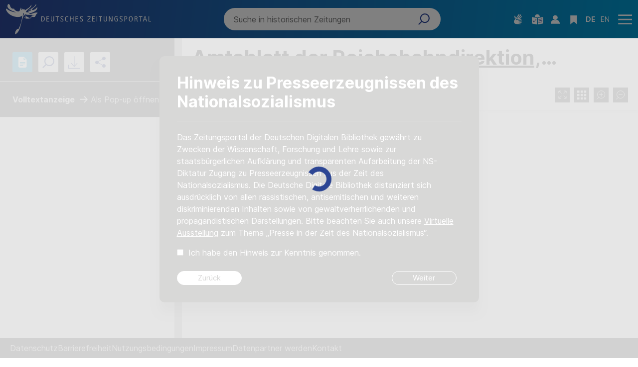

--- FILE ---
content_type: text/html; charset=utf-8
request_url: https://viewer-dzp.deutsche-digitale-bibliothek.de/?html=1&tx_dlf%5Bid%5D=https://api.deutsche-digitale-bibliothek.de/2/items/FUY5AIXRE7GOXT2WIE6P7V3FZOE5G7UG/source/record&tx_dlf%5Bpage%5D=1
body_size: 3962
content:
<!DOCTYPE html>
<html dir="ltr" lang="de-DE">
<head>

<meta charset="utf-8">
<!-- 
	This website is powered by TYPO3 - inspiring people to share!
	TYPO3 is a free open source Content Management Framework initially created by Kasper Skaarhoj and licensed under GNU/GPL.
	TYPO3 is copyright 1998-2026 of Kasper Skaarhoj. Extensions are copyright of their respective owners.
	Information and contribution at https://typo3.org/
-->



<title>DDB Zeitungsportal: Viewer</title>
<meta name="generator" content="TYPO3 CMS" />
<meta name="robots" content="noindex,nofollow" />
<meta name="viewport" content="width=device-width, initial-scale=1" />
<meta name="twitter:card" content="summary" />


<link rel="stylesheet" href="https://viewer-dzp.deutsche-digitale-bibliothek.de/typo3conf/ext/ddb_kitodo_zeitungsportal/Resources/Public/Css/ddbKitodoZeitungsportal.css?1739979488" media="all">







</head>
<body>
<div id="viewer">
  <div id="sidebar">
    <div id="overview-wrapper">
      <div id="ov_map"></div>
    </div>
	<ul>
      <li><a href="#toc-wrapper">Inhaltsverzeichnis</a></li>
      <li><a href="#references-wrapper">Permalink und Social Media</a></li>
      <li><a href="#fulltext-wrapper">Volltextanzeige</a></li>
      <li><a href="#search-wrapper">Volltextsuche</a></li>
      <li><a href="#download-wrapper">Downloads</a></li>
      <li><a href="#imagemanipulation-wrapper">Bildmanipulation</a></li>
    </ul>
    <div id="toc-wrapper">
      


<div class="tx-dlf-tableofcontents">
    <ul>
        



    
            <li class="tx-dlf-toc-no tx-dlf-toc-ifsub">
        

    
            <a title="Amtsblatt der Reichsbahndirektion, Karlsruhe. 1942-1943" href="/viewerdev?html=1&amp;tx_dlf%5Bid%5D=https%3A%2F%2Fdigital.blb-karlsruhe.de%2Fblbz%2Foai%2F%3Fverb%3DGetRecord%26metadataPrefix%3Dzmets%26identifier%3D6888687&amp;tx_dlf%5Bpage%5D=1&amp;tx_dlf_tableofcontents%5Baction%5D=main&amp;tx_dlf_tableofcontents%5Bcontroller%5D=TableOfContents&amp;cHash=a1d210b9de341004949664535708319f">
                    


<span class="tx-dlf-toc-title">
    
            Amtsblatt der Reichsbahndirektion, Karlsruhe. 1942-1943
        
</span>

<span class="tx-dlf-toc-pagination"></span>

            </a>
        

    

    
        <ul>
            



    
            <li class="tx-dlf-toc-no tx-dlf-toc-ifsub">
        

    
            <a title="1942" href="/viewerdev?html=1&amp;tx_dlf%5Bid%5D=https%3A%2F%2Fdigital.blb-karlsruhe.de%2Fblbz%2Foai%2F%3Fverb%3DGetRecord%26metadataPrefix%3Dzmets%26identifier%3D6910282&amp;tx_dlf%5Bpage%5D=1&amp;tx_dlf_tableofcontents%5Baction%5D=main&amp;tx_dlf_tableofcontents%5Bcontroller%5D=TableOfContents&amp;cHash=03ca3aa9c7114239a884c5470db39931">
                    


<span class="tx-dlf-toc-title">
    
            1942
        
</span>

<span class="tx-dlf-toc-pagination"></span>

            </a>
        

    

    
        <ul>
            



    
            <li class="tx-dlf-toc-no tx-dlf-toc-ifsub">
        

    
            <span class="a">
                


<span class="tx-dlf-toc-title">
    
            11
        
</span>

<span class="tx-dlf-toc-pagination"></span>

            </span>
        

    

    
        <ul>
            



    
            <li class="tx-dlf-toc-act tx-dlf-toc-ifsub">
        

    
            <span class="a">
                


<span class="tx-dlf-toc-title">
    
            23
        
</span>

<span class="tx-dlf-toc-pagination"></span>

            </span>
        

    

    
        <ul>
            



    
            <li class="tx-dlf-toc-cur">
        

    
            <a title="180 1942" href="/viewerdev?html=1&amp;tx_dlf%5Bid%5D=https%3A%2F%2Fapi.deutsche-digitale-bibliothek.de%2F2%2Fitems%2FFUY5AIXRE7GOXT2WIE6P7V3FZOE5G7UG%2Fsource%2Frecord&amp;tx_dlf%5Bpage%5D=1&amp;tx_dlf_tableofcontents%5Baction%5D=main&amp;tx_dlf_tableofcontents%5Bcontroller%5D=TableOfContents&amp;cHash=634cdf29b703a793a9cea2174854449b">
                    


<span class="tx-dlf-toc-title">
    
            180 1942
        
</span>

<span class="tx-dlf-toc-pagination"></span>

            </a>
        

    

    

    </li>


        </ul>
    

    </li>


        </ul>
    

    </li>


        </ul>
    

    </li>


        </ul>
    

    </li>


    </ul>
</div>



    </div>
    <div id="references-wrapper">
	<!--empty wrapper /-->
    </div>
    <div id="fulltext-wrapper">
      



        <div class="tx-dlf-toolbox"> <!-- Zeitungsportal -->
            <ul>
                

                

                

                
                        <li>
                            <span class="tx-dlf-tools-fulltext">
                                
                                        <a class="select switchoff" id="tx-dlf-tools-fulltext" title=""
                                            data-dic="fulltext:Volltext;fulltext-loading:Volltext wird geladen...;fulltext-on:Volltext an;fulltext-off:Volltext aus;activate-full-text-initially:1;full-text-scroll-element:#tx-dlf-fulltextselection;search-hl-parameters:hl,tx_dlf[highlight_word]">
                                            &nbsp;
                                        </a>
                                    
                            </span>
                        </li>
                    

                

                
            </ul>
        </div>
    



      <div id="tx-dlf-fulltextselection"></div>
    </div>
    <div id="search-wrapper">
      



        <div class="tx-dlf-searchindocumenttool">
            <li>
                
                        
                    
                <form class="tx-dlf-search-form" id="tx-dlf-search-in-document-form" action="https://www.deutsche-digitale-bibliothek.de/newspaper/item" method="post" enctype="multipart/form-data">
                    <div>
                        <label for="tx-dlf-search-in-document-query">
                            Suchen nach:
                        </label>
                        <!-- Never change the @id of this input field! Otherwise search won't work! -->
                        <input type="text" id="tx-dlf-search-in-document-query" placeholder="Im Dokument suchen" name="tx_dlf[query]" />
                        <input type="button" id="tx-dlf-search-in-document-button" value="Suchen" onclick="search();" />
                        <input type="hidden" id="tx-dlf-search-in-document-start" name="tx_dlf[start]" value="0" />
                        <input type="hidden" id="tx-dlf-search-in-document-id" name="issue_id" value="FUY5AIXRE7GOXT2WIE6P7V3FZOE5G7UG" />
                        <input type="hidden" id="tx-dlf-search-in-document-pid" name="tx_dlf[pid]" value="1" />
                        <input type="hidden" id="tx-dlf-search-in-document-page" name="issuepage" />
                        <input type="hidden" id="tx-dlf-search-in-document-highlight-word" name="tx_dlf[highlight_word]" />
                        <input type="hidden" id="tx-dlf-search-in-document-encrypted" name="tx_dlf[encrypted]" value="diTDKam/dgCBsIkC3+hzcaP+cdgzRTdQ4BPHjOkvmCQ=" />
                    </div>
                </form>
                <div id="tx-dlf-search-in-document-loading" style="display: none;">Laden......</div>
                <div id="tx-dlf-search-in-document-clearing" onclick="clearSearch();">Suche löschen...</div>
                <div id="tx-dlf-search-in-document-results"></div>
                <div id="tx-dlf-search-in-document-labels" style="display:none;">
                    <span id="tx-dlf-search-in-document-label-next">weiter</span>
                    <span id="tx-dlf-search-in-document-label-previous">zurück</span>
                    <span id="tx-dlf-search-in-document-label-page">Seite</span>
                    <span id="tx-dlf-search-in-document-label-noresult">Kein Ergebnis im aktuellen Dokument gefunden.</span>
                </div>
            </li>
        </div>
    



    </div>
    <div id="download-wrapper">
      



        <div class="tx-dlf-toolbox"> <!-- Zeitungsportal -->
            <ul>
                

                

                
                        <li>
                            <div> <!-- Zeitungsportal -->
                            <span class="tx-dlf-tools-imagedownload">
                                
                                        <a target="_blank" href="https://digital.blb-karlsruhe.de/blbz/download/webcache/0/6908458">
                                            Einzelseite herunterladen  (JPG)
                                        </a>
                                    
                            </span>
                            </div>
                        </li>
                    

                

                
                        
                        
                                <li>
                                    <div> <!-- Zeitungsportal -->
                                        <span class="tx-dlf-tools-pdf-work">
                                            <a target="_blank" href="https://digital.blb-karlsruhe.de/blbz/download/pdf/7165483">
                                                Ganzes Werk herunterladen (PDF)
                                            </a>
                                        </span>
                                    </div>
                                </li>
                            
                    

                
                        <li>
                            <div> <!-- Zeitungsportal -->
                            <span class="tx-dlf-tools-fulltextdownload">
                                
                                        <a href="#" id="tx-dlf-tools-fulltextdownload"
                                            title="Aktuelle Seite (TXT)">
                                            Aktuelle Seite (TXT)
                                        </a>
                                    
                            </span>
                            </div>
                        </li>
                    
            </ul>
        </div>
    



    </div>
    <div id="imagemanipulation-wrapper">
      



        <div class="tx-dlf-toolbox"> <!-- Zeitungsportal -->
            <ul>
                

                
                        <li>
                            <div class="tx-dlf-imagemanipulationtool">
                                <span class="tx-dlf-tools-imagetools" id="tx-dlf-tools-imagetools"
                                        data-dic="imagemanipulation-on:Bildbearbeitung an;imagemanipulation-off:Bildbearbeitung aus;reset:Zurücksetzen;saturation:Sättigung;hue:Färbung;contrast:Kontrast;brightness:Helligkeit;invert:Farbinvertierung;parentContainer:.tx-dlf-imagemanipulationtool"
                                        title="Bildbearbeitung wird nicht unterstützt">
                                </span>
                            </div>
                        </li>
                    

                

                

                

                
            </ul>
        </div>
    



    </div>
  </div>
  <div id="main">
    <ul>
      <li><a href="#pageview-wrapper">Seitenansicht</a></li>
      <li><a href="#pagegrid-wrapper">Galerieansicht</a></li>
	</ul>
    <div id="pageview-wrapper">
      



<style type="text/css">
    .tx-dlf-page-progress {
        display: none;
    }
</style>

<div id="tx-dlf-map" class="tx-dlf-map" data-dic="overview-map.show:Navigator einblenden;overview-map.hide:Navigator ausblenden" style="height: 1000px;">
    <progress id="tx-dlf-page-progress" class="tx-dlf-page-progress"></progress>
</div>



<script>
    // Hack to allow positioning the overview map in DDB frontend
    // (Correct height of pageview wrapper when the newspaper title spans multiple lines)
    function resizePageviewWrapper() {
        var header = document.querySelector('#viewer-navigation-bar');
        var footer = document.querySelector('footer.footer-newspaper');
        var container = document.querySelector('#pageview-wrapper');

        if (header && footer && container) {
            container.style.height = (footer.getBoundingClientRect().top - header.getBoundingClientRect().bottom) + 'px';
        }
    }

    $(window).on('map-loadend', function () {
        resizePageviewWrapper();

        // DDB 7.3 calls addControl when switching to full screen, which distracts the OverviewMap control
        tx_dlf_viewer.map.addControl = function () {
            console.error("addControl is disabled");
        };
    });

    window.addEventListener('resize', resizePageviewWrapper);
</script>



    </div>
    <div id="pagegrid-wrapper">
      


    <div class="tx-dlf-pagegrid">
        <ol class="tx-dlf-pagegrid-list">
            
                <li class="tx-dlf-pagegrid-cur" value="1">
                    <div class="tx-dlf-pagegrid-thumbnail">
                        
                        <a href="https://viewer-dzp.deutsche-digitale-bibliothek.de/viewerdev?html=1&amp;tx_dlf%5Bid%5D=https%3A%2F%2Fapi.deutsche-digitale-bibliothek.de%2F2%2Fitems%2FFUY5AIXRE7GOXT2WIE6P7V3FZOE5G7UG%2Fsource%2Frecord&amp;tx_dlf%5Bpage%5D=1&amp;cHash=7244e0e2a20ff3f7f8b65fa0bec6a5f4">
                            
                                    <img src="https://digital.blb-karlsruhe.de/blbz/download/webcache/128/6908458" alt="Vorschaubild Seite " title="Seite " />
                                
                        </a>
                    </div>
                    <div class="tx-dlf-pagegrid-pagination">Seite </div>
                </li>
            
                <li class="tx-dlf-pagegrid-no" value="2">
                    <div class="tx-dlf-pagegrid-thumbnail">
                        
                        <a href="https://viewer-dzp.deutsche-digitale-bibliothek.de/viewerdev?html=1&amp;tx_dlf%5Bid%5D=https%3A%2F%2Fapi.deutsche-digitale-bibliothek.de%2F2%2Fitems%2FFUY5AIXRE7GOXT2WIE6P7V3FZOE5G7UG%2Fsource%2Frecord&amp;tx_dlf%5Bpage%5D=2&amp;cHash=9f3115b339d64500d2357c84b7a8a837">
                            
                                    <img src="https://digital.blb-karlsruhe.de/blbz/download/webcache/128/6908459" alt="Vorschaubild Seite " title="Seite " />
                                
                        </a>
                    </div>
                    <div class="tx-dlf-pagegrid-pagination">Seite </div>
                </li>
            
                <li class="tx-dlf-pagegrid-no" value="3">
                    <div class="tx-dlf-pagegrid-thumbnail">
                        
                        <a href="https://viewer-dzp.deutsche-digitale-bibliothek.de/viewerdev?html=1&amp;tx_dlf%5Bid%5D=https%3A%2F%2Fapi.deutsche-digitale-bibliothek.de%2F2%2Fitems%2FFUY5AIXRE7GOXT2WIE6P7V3FZOE5G7UG%2Fsource%2Frecord&amp;tx_dlf%5Bpage%5D=3&amp;cHash=af0a79c041814600d0e73dadce8121b3">
                            
                                    <img src="https://digital.blb-karlsruhe.de/blbz/download/webcache/128/6908460" alt="Vorschaubild Seite " title="Seite " />
                                
                        </a>
                    </div>
                    <div class="tx-dlf-pagegrid-pagination">Seite </div>
                </li>
            
                <li class="tx-dlf-pagegrid-no" value="4">
                    <div class="tx-dlf-pagegrid-thumbnail">
                        
                        <a href="https://viewer-dzp.deutsche-digitale-bibliothek.de/viewerdev?html=1&amp;tx_dlf%5Bid%5D=https%3A%2F%2Fapi.deutsche-digitale-bibliothek.de%2F2%2Fitems%2FFUY5AIXRE7GOXT2WIE6P7V3FZOE5G7UG%2Fsource%2Frecord&amp;tx_dlf%5Bpage%5D=4&amp;cHash=f52b9e6e65095ca8ca5723f9d6fd45b4">
                            
                                    <img src="https://digital.blb-karlsruhe.de/blbz/download/webcache/128/6908461" alt="Vorschaubild Seite " title="Seite " />
                                
                        </a>
                    </div>
                    <div class="tx-dlf-pagegrid-pagination">Seite </div>
                </li>
            
        </ol>
    </div>


    </div>
  </div>
  <div id="pagebrowser">
    




    
        
    <div class="tx-dlf-navigation-prev">
        
                <span title="Vorherige Seite">
                    Vorherige Seite
                </span>
            
    </div>

    

    
        
    <div class="tx-dlf-navigation-next">
        
                <a href="/?html=1&amp;tx_dlf%5Bid%5D=https%3A%2F%2Fapi.deutsche-digitale-bibliothek.de%2F2%2Fitems%2FFUY5AIXRE7GOXT2WIE6P7V3FZOE5G7UG%2Fsource%2Frecord&amp;tx_dlf%5Bpage%5D=2&amp;tx_dlf_navigation%5Bcontroller%5D=Navigation&amp;cHash=f28787667c97e0af0b8b8b2891c56d48">
                    Nächste Seite
                </a>
            
    </div>

    


























  </div>
</div>
<script src="https://viewer-dzp.deutsche-digitale-bibliothek.de/typo3conf/ext/ddb_kitodo_zeitungsportal/Resources/Public/JavaScript/ddbKitodoZeitungsportal.js?1739979488"></script>

<script>
/*<![CDATA[*/
/*js-dlf-inline-footer*/
$(document).ready(function() {
                if (dlfUtils.exists(dlfViewer)) {
                    tx_dlf_viewer = new dlfViewer({
                        controls: ["OverviewMap"],
                        div: "tx-dlf-map",
                        progressElementId: "tx-dlf-page-progress",
                        images: [{"url":"https:\/\/digital.blb-karlsruhe.de\/blbz\/download\/webcache\/0\/6908458","mimetype":"image\/jpeg"}],
                        fulltexts: [{"url":"https:\/\/api.deutsche-digitale-bibliothek.de\/binary\/1260b859-724f-4498-9ab3-f31277b75eff.xml","mimetype":"text\/xml"}],
                        annotationContainers: [[]],
                        useInternalProxy: 1
                    });
                }
            });

/*TS_inlineFooter*/
var viewerUrl = 'https://viewer-dzp.deutsche-digitale-bibliothek.de/';

/*]]>*/
</script>

</body>
</html>

--- FILE ---
content_type: text/css;charset=UTF-8
request_url: https://www.deutsche-digitale-bibliothek.de/assets/newspaper/bundleItem-bfda64830133e9b9591e820849a7a089.css
body_size: 8813
content:
.btn {padding: 8px 25px;border-radius: 50px;position: relative;box-shadow: none;}.btn.btn-primary {font-weight: 600;box-shadow: none;background-color: var(--primary);border-color: var(--primary);}.btn.btn-primary:hover {color: white;background-color: var(--highlight);}.btn.btn-primary:active {box-shadow: none;background-color: var(--primary);border-color: var(--primary);}.btn.btn-primary:focus::after {box-shadow: none;outline-offset: 5px;content: "";position: absolute;border-radius: 0;background-size: 0;top: -1px;right: -1px;bottom: -1px;left: -1px;outline: 1.5px solid var(--focus);}.btn.btn-primary:disabled {background-color: #F4F4F4;color: #727579;border: none;}.btn.btn-secondary {background-color: transparent;font-weight: 400;box-shadow: none;border: 1px solid var(--primary);color: var(--primary);}.btn.btn-secondary:hover {color: var(--highlight);border: 1px solid var(--highlight);}.btn.btn-secondary:active {font-weight: 600;color: var(--primary);background-color: transparent;border-color: var(--primary);}.btn.btn-secondary:focus::after {box-shadow: none;outline-offset: 5px;content: "";position: absolute;border-radius: 0;background-size: 0;top: -1px;right: -1px;bottom: -1px;left: -1px;color: var(--primary);outline: 1.5px solid var(--focus);}.btn.btn-secondary:disabled {background-color: white;color: #C8C8C8;border-color: #C8C8C8;}.newspaper-modal .close-button {background: url("../portal/newspaper/common/Schliessen-477c2da741403f987951dda27333f138.svg") no-repeat -12px -9px;height: 41px;width: 41px;position: absolute;right: -20px;top: -20px;}@media (max-width: 767.98px) {.newspaper-modal .close-button {right: 10px;}}.newspaper-modal .close-button:after {display: none;}.newspaper-modal .modal-dialog {max-width: 641px;}.newspaper-modal .modal-dialog .modal-content {background-color: #3E3A37;box-shadow: 0 20px 20px rgba(0, 0, 0, 0.2);border-radius: 10px;border: none;color: white;}.newspaper-modal .modal-dialog .modal-content .modal-header {border: none;}html body {touch-action: none;height: calc(100% - 40px);}html body #main-container {flex-grow: 1;}html body .footer-newspaper-item {background-color: #3E3A37;color: white;z-index: 10;display: flex;flex-wrap: nowrap;flex-direction: row-reverse;align-items: flex-start;padding: 8px 20px;position: absolute;bottom: 0;left: 0;right: 0;gap: 10px;}html body .footer-newspaper-item.collapse:not(.show) {display: flex;height: 40px;overflow: hidden;}@media (min-width: 1200px) {html body .footer-newspaper-item.collapse:not(.show) {height: auto;}}html body .footer-newspaper-item.collapsing {height: 40px;}html body .footer-newspaper-item .collapse-button {background-color: transparent;border: none;color: white;width: 90px;text-align: right;padding: 0;display: none;}html body .footer-newspaper-item .collapse-button span {white-space: nowrap;}html body .footer-newspaper-item .collapse-button span::before {display: inline-block;content: "";filter: brightness(0) invert(1);background-size: 12px;height: 12px;width: 12px;margin-right: 5px;}html body .footer-newspaper-item .collapse-button .if-collapsed {display: none;}html body .footer-newspaper-item .collapse-button .if-collapsed::before {background-image: url("../icons/icon-plus-b55b8108551c8f30a25161bf0a84d3c0.svg");}html body .footer-newspaper-item .collapse-button .if-not-collapsed {display: block;}html body .footer-newspaper-item .collapse-button .if-not-collapsed::before {background-image: url("../icons/icon-minus-bfca0ebbb4cb5648f6f94ef7877eaa5c.svg");}html body .footer-newspaper-item .collapse-button.collapsed .if-collapsed {display: block;}html body .footer-newspaper-item .collapse-button.collapsed .if-not-collapsed {display: none;}html body .footer-newspaper-item .footer-link-container {flex-grow: 1;}html body .footer-newspaper-item .footer-link-container ul.footer-list {margin: 0;padding: 0;list-style: none;display: flex;flex-wrap: wrap;row-gap: 5px;column-gap: 20px;}@media (min-width: 992px) {html body .footer-newspaper-item .footer-link-container ul.footer-list {column-gap: 25px;}}html body .footer-newspaper-item .footer-link-container ul.footer-list li a {text-decoration: none;word-wrap: break-word;white-space: nowrap;color: white;}#nsdisclaimer-modal .modal-content {padding: 25px;}@media (min-width: 768px) {#nsdisclaimer-modal .modal-content {padding: 35px;}}#nsdisclaimer-modal .modal-content .modal-header {padding: 0 0 11px;}#nsdisclaimer-modal .modal-content .modal-body {border-top: 1px solid #707070;padding: 20px 10px 0 0;}#nsdisclaimer-modal .modal-content .modal-body a {color: inherit;}#nsdisclaimer-modal .modal-content .modal-body input {margin-right: 5px;}#nsdisclaimer-modal .modal-content .modal-body label {display: inline;}#nsdisclaimer-modal .modal-content .modal-body .ns-disclaimer-button-container {display: flex;justify-content: space-between;width: 100%;margin-top: 25px;}#nsdisclaimer-modal .modal-content .modal-body .ns-disclaimer-button-container button {background: white;color: #3E3A37;font-size: 15px;height: 28px;border: 1px solid white;border-radius: 14px;transition: 0.4s;width: 130px;}#nsdisclaimer-modal .modal-content .modal-body .ns-disclaimer-button-container button:hover {background: #B7B5B3;}#nsdisclaimer-modal .modal-content .modal-body .ns-disclaimer-button-container button[disabled] {color: white;background: none;}html, body {height: 100%;overflow-y: hidden;overflow-x: hidden;}body.full-screen {padding-top: 0;}body.full-screen #viewer-navigation-bar, body.full-screen .viewer-bar {transition: 0s;-moz-transition: 0s;-webkit-transition: 0s;}#sidebar-placeholder {height: 100%;}#sidebar-placeholder #sidebar {height: 100%;}#sidebar-placeholder #sidebar .textline .string.highlight {font-weight: normal;}#sidebar-placeholder #sidebar .textline.highlight {font-weight: bold;}.tx-dlf-pagegrid-list {list-style-type: none;margin-left: -30px;}#tx-dlf-tools-imagetools:nth-child(1) {display: none;}.tx-dlf-toolbox {height: 100%;}#pagebrowser {display: none;}.tx-dlf-pagegrid-thumbnail a img {margin: 0;}.tx-dlf-pagegrid-thumbnail a::before {background: none !important;}.tx-dlf-pagegrid-cur {margin: 10px 10px 0 10px;font-weight: bold;}.tx-dlf-pagegrid-no {margin: 10px 10px 0 10px;padding-top: 2px;}.tx-dlf-pagegrid {height: 100%;overflow: auto;}.tx-dlf-pagegrid-list {display: flex;flex-wrap: wrap;align-content: flex-start;overflow: auto;margin-bottom: 0;}.tx-dlf-pagegrid-list li {cursor: pointer;}.tx-dlf-pagegrid-list li div a img {float: left;width: 122px;height: 169px;box-shadow: 2px 3px 12px 2px rgba(35, 39, 54, 0.1), 0 2px 16px rgba(33, 44, 55, 0.03);}.tx-dlf-pagegrid-list .tx-dlf-pagegrid-cur div a img {border: solid 3px #0096CC;width: 122px;height: 169px;}.tx-dlf-pagegrid-pagination {display: inline-flex;align-items: center;}#pagegrid-wrapper {height: 100%;}#progress-bar {display: none;inset: 0;background: white;opacity: 0.8;position: absolute;z-index: 1065;}#progress-bar.full-screen {display: block;opacity: 1;top: 0;left: 0;z-Index: 155;height: 100vh;}#progress-bar.loading-screen {display: block;}#full-page-background {height: 100vh;width: 100%;background: black;opacity: 0.8;position: absolute;z-index: 10;}#newspaperProgress {display: none;align-items: center;margin-top: 329px;width: 630px;height: 59px;background-color: #3E3A37;position: absolute;z-index: 5;border-radius: 30px;}#newspaper-progressbar {display: inline-flex;justify-content: flex-start;align-items: center;width: 630px;height: 41px;margin: 0 11px;background-color: #3E3A37;border-radius: 30px;text-align: center;line-height: 30px;color: white;}#progressValue {margin-right: 18px;font: Bold 18px/27px Calibri;}.progress-bar {display: inline-flex;flex-direction: row-reverse;background-color: #0096CC;border-radius: 30px;}#progress-bar-container {position: absolute;display: inline-flex;justify-content: center;align-items: center;top: 0;width: 100%;height: 100%;z-index: 1070;}#gallery-view {display: none;height: 100%;overflow: auto;padding: 10px 10px 15px 20px;}@media (min-width: 992px) {#gallery-view {padding: 15px 20px 15px 35px;}}#main {height: 100%;}#main ul {display: none;}#viewer {height: 100%;}#viewer .tooltip {border-radius: 12px;left: 50%;width: 12px;height: 12px;font-size: 0;margin: 0;padding: 0;}.ol-overviewmap-map {height: 100%;}#pageview-wrapper {height: 100%;}.tx-dlf-pageview {height: 100%;}#tx-dlf-map {height: 100%;width: 100%;}.ol-overviewmap-box {border: 3px solid #0096CC !important;}#one-pager {height: 100%;}.ol-control {display: contents;position: relative !important;}.ol-overviewmap-map {width: 122px !important;height: 162px !important;}#search-wrapper {height: 100%;overflow-y: auto;}#search-wrapper #tx-dlf-search-in-document-loading {display: none !important;}#search-wrapper #tx-dlf-search-in-document-clearing {display: none;}#search-wrapper ul {height: 100%;}#search-wrapper ul li {height: 100%;}#search-wrapper ul li .tx-dlf-searchindocumenttool {height: 100%;overflow-y: auto;}#search-wrapper ul li .tx-dlf-searchindocumenttool ul li span a {font-style: normal;}#search-wrapper ul li .tx-dlf-searchindocumenttool ul li span a em {font-weight: bold;font-style: normal;}#search-wrapper ul li .tx-dlf-searchindocumenttool ul li span a:hover {text-decoration: underline;color: black;}#search-wrapper #tx-dlf-search-in-document-results ul {padding: 25px 0 0 0;list-style: none;}#search-wrapper #tx-dlf-search-in-document-results ul a {font-size: 16px;line-height: 20px;padding: 0 0 25px 0;}#search-wrapper #tx-dlf-search-in-document-results ul a:hover {color: #3E3A37;}#search-wrapper #tx-dlf-search-in-document-results ul .noresult {padding: 25px;}#search-wrapper ul {margin: 0;background: white;}#search-wrapper ul .structure {padding: 25px;font-weight: bold;}#search-wrapper ul span a {padding: 0 0 25px 0;margin: 25px;font-size: 16px;border-bottom: 1px solid #E1E0DF;}#search-wrapper ul span a:hover {text-decoration: underline;color: #3E3A37;}#search-wrapper em {font-style: normal;font-weight: bold;}#sidebar-search-bar form:valid {background-color: transparent;}#tx-dlf-search-in-document-form input:-webkit-autofill,#tx-dlf-search-in-document-form input:-webkit-autofill:hover,#tx-dlf-search-in-document-form input:-webkit-autofill:focus,#tx-dlf-search-in-document-form textarea:-webkit-autofill,#tx-dlf-search-in-document-form textarea:-webkit-autofill:hover,#tx-dlf-search-in-document-form textarea:-webkit-autofill:focus,#tx-dlf-search-in-document-form select:-webkit-autofill,#tx-dlf-search-in-document-form select:-webkit-autofill:hover,#tx-dlf-search-in-document-form select:-webkit-autofill:focus {border: none;-webkit-text-fill-color: #6F6B68;-webkit-box-shadow: none;transition: background-color 5000s ease-in-out 0s;background: transparent !important;}#tx-dlf-search-in-document-form label {display: none;}#tx-dlf-search-in-document-form div {height: 36px;justify-content: center;display: inline-flex;align-items: center;width: 100%;}#tx-dlf-search-in-document-form div #tx-dlf-search-in-document-query {height: 100%;background: transparent !important;background-color: transparent !important;}#tx-dlf-search-in-document-form div #tx-dlf-search-in-document-button {color: transparent;text-shadow: none;background: url("../portal/newspaper/header/DZP_Search_Color-dcf89d2b400c98c911bd766b1517408a.svg") center no-repeat transparent;width: 30px;height: 20px;margin-right: 10px;transform: rotate(90deg);}#fulltext-wrapper {height: 100%;}#fulltext-wrapper .tx-dlf-toolbox {display: none;}#fulltext-wrapper #tx-dlf-fulltextselection {display: block !important;background: white;padding: 25px;height: 100%;overflow-y: scroll;}#fulltext-wrapper #tx-dlf-fulltextselection .textline {font-size: 16px;}#download-image-button .a {stroke: white;}#download-image-button .b {fill: #0096CC;stroke: #0096CC;}#download-image-button .c {stroke: white;}#download-image-button .d {stroke: white;}#download-image-button:hover .a {stroke: white;}#download-image-button:hover .b {fill: white;stroke: white;}#download-image-button:hover .c {stroke: white;}#download-image-button:hover .d {stroke: white;}#share {display: none;}#share #share-row {display: inline-block;padding-left: 25px;}#share #share-row #share-header-small {margin-top: 25px;color: white;}#share #share-row input {width: 255px;border-radius: 5px;padding: 5px 10px;font-size: 14px;}#share #share-row button {background: none;border: 1px solid #B7B5B3;width: 140px;height: 30px;border-radius: 15px;margin-top: 25px;color: white;}#main-container #download-wrapper .tx-dlf-toolbox {border-bottom: 1px solid lightgrey;}#main-container #download-wrapper .tx-dlf-toolbox ul {margin: 0 25px 0 25px;}#pop-up {cursor: pointer;display: inline-flex;justify-content: space-between;align-items: center;}#pop-up .prev_post_navigation {margin-right: 3px;}#container-sidebar {display: flex;flex-direction: column;height: 100%;}#sidebar-container {height: 100%;overflow-y: auto;}#search-wrapper::-webkit-scrollbar-track {border: 1px solid #000;padding: 2px 0;width: 14px;background-color: #EFEBE8;}#search-wrapper::-webkit-scrollbar-thumb {border-radius: 10px;box-shadow: inset 0 0 6px rgba(0, 0, 0, 0.3);background-color: #3E3A37;border: 1px solid #000;}#main-container #master-container .footer {display: none;}.ui-widget-content {display: flex;align-items: center;background: #B7B5B3;}.ui-state-default, .ui-widget-content .ui-state-default, .ui-widget-header .ui-state-default {width: 12px;height: 12px;border-radius: 12px;position: relative;}.tooltip.value {position: relative;left: 90% !important;width: 30px;height: 100%;font-size: 12px;margin: 0;padding: 0;background: none;border: none;box-shadow: none;text-align: end;}#full-page-container {display: none;z-index: 10;}#full-page-container #full-page-inner-popup {width: 100%;height: 100%;display: flex;justify-content: center;}#full-page-container #full-page-inner-popup #full-page-popup-close-button {position: absolute;margin-top: 45px;background: none;z-index: 12;height: 65px;width: 65px;border: none;}#full-page-container #full-page-inner-popup #full-page-form {height: 554px;background: #3E3A37;border-radius: 10px;position: absolute;z-index: 11;margin-top: 75px;display: inline-flex;flex-direction: column;align-items: center;}#full-page-container #full-page-inner-popup #full-page-form #full-page-popup-header {display: inline-flex;justify-content: space-between;align-items: center;padding: 30px 0 5px 0;margin-bottom: 18px;}#full-page-container #full-page-inner-popup #full-page-form #fulltext-popup-viewer {background: white;height: 476px;color: black;overflow-y: scroll;padding: 15px 15px 7px 15px;}#fulltext-zoom-group {width: fit-content;}.image-slider-element {position: absolute;border-radius: 2px;height: 4px;width: 188px;background: white;}.image-manipulation.ol-unselectable {display: none;}.fullscreen {opacity: 1;top: 0;right: 0;bottom: 0;left: 0;}#tx-dlf-tools-fulltext {display: none;}@-webkit-keyframes rotating  {from {-webkit-transform: rotate(0deg);-o-transform: rotate(0deg);transform: rotate(0deg);}to {-webkit-transform: rotate(360deg);-o-transform: rotate(360deg);transform: rotate(360deg);}}@keyframes rotating {from {-ms-transform: rotate(0deg);-moz-transform: rotate(0deg);-webkit-transform: rotate(0deg);-o-transform: rotate(0deg);transform: rotate(0deg);}to {-ms-transform: rotate(360deg);-moz-transform: rotate(360deg);-webkit-transform: rotate(360deg);-o-transform: rotate(360deg);transform: rotate(360deg);}}@media (min-width: 992px) {#main-container {height: calc(100vh - 188px);}}@media (min-width: 768px) {#full-page-container #full-page-inner-popup #full-page-popup-close-button {margin-left: 635px;}#full-page-container #full-page-inner-popup #full-page-form {width: 641px;}#full-page-container #full-page-inner-popup #full-page-form #full-page-popup-header {width: 556px;}#full-page-container #full-page-inner-popup #full-page-form #full-page-popup-header .side-bar-grid {padding-left: 420px !important;}#full-page-container #full-page-inner-popup #full-page-form #fulltext-popup-viewer {width: 556px;}}@media (min-width: 576px) and (max-width: 767px) {#full-page-container #full-page-inner-popup #full-page-popup-close-button {margin-left: 440px;}#full-page-container #full-page-inner-popup #full-page-form {width: 446px;}#full-page-container #full-page-inner-popup #full-page-form #full-page-popup-header {width: 361px;}#full-page-container #full-page-inner-popup #full-page-form #full-page-popup-header .side-bar-grid {padding-left: 240px !important;}#full-page-container #full-page-inner-popup #full-page-form #fulltext-popup-viewer {width: 361px;}}@media (max-width: 575px) {#full-page-container #full-page-inner-popup #full-page-popup-close-button {margin-left: 340px;}#full-page-container #full-page-inner-popup #full-page-form {width: 346px;}#full-page-container #full-page-inner-popup #full-page-popup-header {width: 261px;}#full-page-container #full-page-inner-popup #full-page-popup-header .side-bar-grid {padding-left: 130px !important;}#full-page-container #full-page-inner-popup #fulltext-popup-viewer {width: 261px;}}.textline .string::before {content: " ";}#main-container {}#main-container .ol-overviewmap:not(.ol-collapsed) button {left: unset;right: -1px;bottom: -1px;}#main-container .ol-overviewmap button, #main-container .ol-overviewmap button:hover, #main-container .ol-overviewmap button:active {background: #0096cc !important;opacity: 1;}#main-container .ol-control button {display: block;margin: 1px;padding: 0;color: #fff;font-weight: 700;text-decoration: none;font-size: inherit;text-align: center;height: 1.375em;width: 1.375em;line-height: .4em;background-color: rgba(0, 60, 136, 0.5);border: none;border-radius: 2px;}.ol-overviewmap {display: none !important;}@media (min-width: 576px) {.ol-overviewmap {display: block !important;}}#view-sidebar .tx-dlf-fulltexttool {display: none;}#tx-dlf-search-in-document-clearing {display: none !important;}#main-container .button.button-sidebar {display: inline-flex;justify-content: center;align-items: center;width: 40px;height: 40px;border-radius: 2px;border: none;background-color: white;background-position: center;background-repeat: no-repeat;padding: 0;}#main-container .button-sidebar:disabled {background-color: #707070;}::-webkit-scrollbar {width: 10px;}::-webkit-scrollbar-track {box-shadow: inset 0 0 5px grey;border-radius: 10px;background-color: #EFEBE8;}::-webkit-scrollbar-thumb {background: #3E3A37;border-radius: 10px;}::-webkit-scrollbar-thumb:hover {background: #2D4694;}#view-sidebar .row {margin: 0 !important;}#view-sidebar .row.viewer {margin: 0;}#resize-col {z-index: 3;cursor: col-resize;}#main-container .container-fluid {padding-left: 0;padding-right: 0;height: 100%;}#main-container .container-fluid li {list-style: none;}#master-container {position: relative;}#main-content-view {position: relative;margin-left: 0;}#main-content-view.open {margin-left: 350px;width: auto;overflow: hidden;}#main-content-grid {transition: margin-left .5s;width: 100%;display: flex;flex-direction: column;height: 100%;}#main-content-grid .box {flex-grow: 1;min-height: 0;width: 100vw;align-self: center;height: 100px;}@media (min-width: 768px) {#main-content-grid .box {width: calc(100vw - 350px);}}.fullscreen-viewer-off {max-height: 200px;}.fullscreen-viewer {max-height: 0;}.viewer-bar {margin: 0;box-shadow: 0 1px 7px rgba(61, 74, 87, 0.14), 0 0 4px rgba(87, 102, 117, 0.06);padding: 10px 10px 15px 20px;}@media (min-width: 992px) {.viewer-bar {padding: 15px 20px 15px 35px;}}.viewer-bar .title-box {display: grid;grid-template-columns: 1fr 25px;justify-items: start;gap: 10px;}.viewer-bar .title-box h1 {margin-bottom: 0;}.viewer-bar .title-box a {font-size: inherit;overflow: hidden;display: -webkit-box;-webkit-box-orient: vertical;-webkit-line-clamp: 3;background: none;}@media (min-width: 992px) {.viewer-bar .title-box a {-webkit-line-clamp: 1;}}.viewer-bar .dataSource {font-size: 14px;display: flex;flex-wrap: wrap;align-items: baseline;}.viewer-bar .dataSource .dataSource-label {flex-shrink: 0;}.viewer-bar .dataSource .dataSource-link {font-size: inherit;}.viewer-bar .search_navigationbar {display: flex;column-gap: 15px;row-gap: 10px;flex-wrap: wrap;margin-top: 10px;align-items: center;}@media (min-width: 992px) {.viewer-bar .search_navigationbar {margin-top: 15px;}}.viewer-bar .search_navigationbar .issue-navigation {display: inline-grid;height: 26px;text-align: center;align-items: center;gap: 4px;grid-template-columns: 26px 1fr 26px;}.viewer-bar .search_navigationbar .issue-navigation .arrow-container {height: 100%;}.viewer-bar .search_navigationbar .issue-navigation .arrow-container a, .viewer-bar .search_navigationbar .issue-navigation .arrow-container .arrow-wrapper, .viewer-bar .search_navigationbar .issue-navigation .arrow-container .arrow-left, .viewer-bar .search_navigationbar .issue-navigation .arrow-container .arrow-right {display: block;height: 100%;width: 100%;}.viewer-bar .search_navigationbar .issue-navigation .borderElement {height: 26px;background-color: #3e3a37;color: white;font-size: 12px;line-height: 2;padding-inline: 5px;overflow: hidden;}.viewer-bar .search_navigationbar .issue-navigation .borderElement .date-label {text-overflow: ellipsis;white-space: nowrap;overflow: hidden;}.viewer-bar .search_navigationbar .issue-navigation .borderElement .desktop-date-label {display: none;}@media (min-width: 576px) {.viewer-bar .search_navigationbar .issue-navigation .borderElement .desktop-date-label {display: block;}}@media (min-width: 576px) {.viewer-bar .search_navigationbar .issue-navigation .borderElement .mobile-date-label {display: none;}}.viewer-bar .search_navigationbar .page-navigation {height: 26px;text-align: center;display: inline-grid;grid-template-columns: 26px 1fr 26px;gap: 4px;}.viewer-bar .search_navigationbar .page-navigation .custom-dropdown-viewer {display: flex;background-color: #3e3a37;color: white;border: none;padding-inline: 5px;height: 26px;font-size: 12px;line-height: 2;}.viewer-bar .search_navigationbar .page-navigation .custom-dropdown-viewer::after {display: none;}.viewer-bar .search_navigationbar .page-navigation #custom-dropdown-menu-viewer {min-width: auto;overflow-y: auto;overflow-x: hidden;max-height: 250px;padding: 2px 0 2px 8px;}.viewer-bar .search_navigationbar .page-navigation #dropdown-viewer-bar {display: flex;flex-direction: column;color: black;}.viewer-bar .search_navigationbar .page-navigation .custom-dropdown-button {width: auto;height: 26px;background: none;text-shadow: none;}.viewer-bar .search_navigationbar .page-navigation .custom-dropdown-button:hover {background-color: #EFEBE8;}.viewer-bar .search_navigationbar .page-navigation .page-dropdown {background: url(../portal/newspaper/newspaper/arrow_dropdown-d32f96142afc57baafc86bf5b4ddf242.svg) no-repeat;width: 14px;height: 22px;background-position: center;margin-left: 8px;filter: brightness(0) invert(1);}.viewer-bar .search_navigationbar .arrow-right, .viewer-bar .search_navigationbar .arrow-left {background: url(../portal/newspaper/newspaper/arrow_left-61df1692fe3d276b21a69eada2e806da.svg) no-repeat;background-position: center;border: none;}.viewer-bar .search_navigationbar .arrow-right:disabled, .viewer-bar .search_navigationbar .arrow-left:disabled {opacity: 0.3;}.viewer-bar .search_navigationbar .arrow-right {transform: rotate(180deg);}.viewer-bar .search_navigationbar .favorite-button {margin-right: auto;background-color: transparent;border: none;background-image: url("../portal/newspaper/icons/icon-bookmark-4ad7aa542f1d4821b4fd735b3a692f31.svg");background-repeat: no-repeat;height: 26px;width: 26px;background-size: contain;}.viewer-bar .search_navigationbar .favorite-button:hover, .viewer-bar .search_navigationbar .favorite-button.flagged {filter: brightness(0) saturate(100%) invert(23%) sepia(22%) saturate(5554%) hue-rotate(213deg) brightness(87%) contrast(87%);}.viewer-bar .search_navigationbar .favorite-button.disabled {filter: brightness(0) saturate(100%) invert(99%) sepia(0%) saturate(1437%) hue-rotate(208deg) brightness(110%) contrast(57%);cursor: not-allowed;}.viewer-menu {display: grid !important;grid-template-columns: repeat(4, 1fr);gap: 9px;}.viewer-menu .view-button {height: 30px;width: 30px;display: block;background-repeat: no-repeat;background-position: center;background-size: 100%;border: none;}.viewer-menu #full-screen-button {background-image: url(../portal/newspaper/newspaper/fullView-cbdeec53ca5d731f1239a694d9c946d4.svg);}.viewer-menu #grid-view-button {background-image: url(../portal/newspaper/newspaper/thumbnails-ecada75e184f1b51e82d043c94d981cf.svg);}.viewer-menu #initial-screen-button {background-image: url(../portal/newspaper/newspaper/initialView-bcf8a440f651577dcd60bebf84b996df.svg);}.viewer-menu .view-button.zoom-in-button {background-image: url(../portal/newspaper/newspaper/zoomIn-f8aa239f637dc484d4538d48e38279fa.svg);}.viewer-menu .view-button.zoom-out-button {background-image: url(../portal/newspaper/newspaper/zoomOut-9adf31450a49571baad4faa8f0894caa.svg);}@media screen and (max-height: 450px) {.sidebar {padding-top: 15px;}.sidebar a {font-size: 18px;}}#tx-dlf-map-manipulate {position: absolute;height: 100%;width: 100vw;}.slider.slider-imagemanipulation {width: 188px;background: none;background-size: contain;background-position: center;background-image: url("../../viewer/viewer_slider.png");background-repeat: no-repeat no-repeat;border: none;height: 20px;}#image-manipulation-container {height: 100%;}.imagemanipulation-cell {border-bottom: 1px solid white;margin: 0 25px 0 25px;padding: 2px 0 2px 0;}.imagemanipulation-cell.toggle-cell {display: flex;justify-content: space-between;padding-top: 30px;padding-bottom: 30px;}#reset-image-group:hover {cursor: pointer;}.image-manipulation-icon {width: 20px;height: 20px;margin: 0 15px 14px 0;}.imagemanipulation-label {color: white;font: normal 12px/21px Calibri;margin: 25px 0 0 0;}.imagemanipulation-label.rotation-label {margin: 0;}.slider-cell {display: inline-flex;width: 220px;margin-top: 13px;}#contrast-container {display: inline-flex;width: 220px;}#saturation {background-image: url("../../icons/icon_saturation.png");}#brightness {background-image: url("../../icons/icon_brightness.png");}#colouring {background-image: url("../../icons/icon_colouring.png");margin-right: 23px;width: 12px;}#contrast {background-image: url("../../icons/icon_contrast.png");}.switch {position: relative;display: inline-block;width: 30px;height: 14px;}.switch input {opacity: 0;width: 0;height: 0;}.sliderToggle {position: absolute;cursor: pointer;top: 0;left: 0;right: 0;bottom: 0;background-color: #ccc;-webkit-transition: .4s;transition: .4s;}.sliderToggle:before {position: absolute;content: "";height: 10px;width: 10px;top: 2px;left: 2px;background-color: white;-webkit-transition: .4s;transition: .4s;}input:checked + .sliderToggle {background-color: #0096CC;}input:focus + .sliderToggle {box-shadow: 0 0 1px #0096CC;}input:checked + .sliderToggle:before {-webkit-transform: translateX(15px);-ms-transform: translateX(15px);transform: translateX(15px);}.sliderToggle.round {border-radius: 34px;}.sliderToggle.round:before {border-radius: 50%;}.invertColorSwitch {display: flex;align-items: center;}.invertColorSwitch .switch {margin-right: 10px;}#invert-filter {display: none;}.reset-btn {display: none;}.ui-state-hover {background: none !important;background-color: #0096CC !important;border-color: #0096CC !important;}.ui-state-active {background: none !important;background-color: #0096CC !important;border-color: #0096CC !important;}.rotate-button {width: 30px;height: 30px;margin: 0 10px 0 0;}#rotate-left {background: url("../../viewer/rotate_left.png");background-repeat: no-repeat;}#rotate-right {background: url("../../viewer/rotate_right.png");background-repeat: no-repeat;margin-bottom: 10px;}.rotate-container {display: flex;align-items: center;}#image-manipulation-container {display: none;}#rotation-tool {padding: 20px 0 20px 0;border-bottom: none;}#main-container {}#main-container .viewer-sidebar {height: 100%;width: 0;position: absolute;margin: 0;left: 0;background-color: #383838;overflow-x: hidden;overflow-y: hidden;padding-top: 10px;}#main-container .viewer-sidebar.open {width: 350px;}#main-container .viewer-sidebar hr {border-top: 1px solid #EFEBE8;opacity: 1;}#main-container .viewer-sidebar a {padding: 8px 8px 8px 25px;text-decoration: none;color: #818181;display: block;transition: 0.3s;}#main-container .viewer-sidebar a:hover {color: #f1f1f1;}#main-container .viewer-sidebar .closebtn {position: absolute;top: 0;right: 25px;font-size: 36px;margin-left: 50px;}#main-container .sidebar-button {float: left;width: 15px;height: 100%;position: absolute;background-color: #C8C8C8;transition: margin-left .5s;}#main-container #arrow-button-div {position: relative;display: table;height: 100%;width: 15px;padding: 0;}#main-container #arrow-button-open, #main-container #arrow-button-hide {position: absolute;width: 26px;height: 44px;top: 50%;margin-top: -22px;margin-left: 15px;background-color: #C8C8C8;background-repeat: no-repeat;border-radius: 0 5px 5px 0;border: none;}#main-container #arrow-button-open::before, #main-container #arrow-button-hide::before {content: "";display: block;width: 14px;height: 14px;background-image: url(../portal/newspaper/newspaper/arrow_dropdown-d32f96142afc57baafc86bf5b4ddf242.svg);filter: brightness(0) invert(0);background-repeat: no-repeat;}#main-container #arrow-button-open::before {rotate: -90deg;}#main-container #arrow-button-hide::before {rotate: 90deg;}#main-container .arrowLine {fill: none;stroke: white !important;stroke-linecap: round;stroke-width: 2px;}#main-container .openbtn {font-size: 20px;cursor: pointer;background-color: #111;color: white;padding: 10px 15px;border: none;}#main-container .openbtn:hover {background-color: #444;}#main-container .slider-image {margin: 5px 0 0 10px;}#main-container .slider-viewer {-webkit-appearance: none;width: 80px !important;height: 4px;border-radius: 5px;background-color: #B7B5B3;outline: none;-webkit-transition: .2s;transition: opacity .2s;}#main-container .slider-viewer::-webkit-slider-thumb {-webkit-appearance: none;appearance: none;width: 12px;height: 12px;border-radius: 50%;background-color: white;cursor: pointer;}#main-container .slider-viewer::-moz-range-thumb {width: 12px;height: 12px;border-radius: 5px;background-color: #B7B5B3;cursor: pointer;}#main-container .sidebarRow {margin: 0;}#main-container .coverImage {width: 122px;height: 162px;background-color: white;margin: auto;}#main-container #coverImageRow {display: inline-flex;justify-content: left;padding-left: 90px;padding-top: 12px;}#main-container #coverNavigation {border-bottom: 1px solid #B7B5B3;}#main-container #sliderButtonNavigation {display: inline-flex;width: 100%;justify-content: left;padding: 18px 25px 18px 25px;border-bottom: 1px solid lightgrey;}#main-container #sliderButtonNavigation #buttonSidebar {width: 30px;height: 30px;border-radius: 3px;margin-left: 15px;background-color: white;}#main-container .side-bar-grid {position: absolute;padding-left: 420px;display: inline-flex;justify-content: left;width: 100%;height: 15px;}#main-container .sidebar-navigation-button-container {width: 100%;display: grid;column-gap: 12px;grid-auto-flow: column;justify-content: flex-start;}#main-container #miniTriangle {margin-top: 6px;fill: #fff;float: left;}#main-container #triangle {fill: #fff;margin-left: 6px;}#main-container #sidebar-search-box {display: none;width: auto;border-bottom: 1px solid #B7B5B3;}#main-container #sidebar-search-box #sidebar-search-bar {margin-top: 18px;margin-bottom: 18px;}#main-container #sidebar-search-box .search-result {color: white;padding: 25px;border-top: 1px solid #B7B5B3;font-weight: 700;}#main-container #sidebar-search-bar {display: inline-flex;width: 255px;height: 34px;margin: auto;margin-left: 25px;}#main-container #sidebarForm {display: inline-flex;flex-wrap: nowrap;justify-content: space-between;align-items: center;}#main-container #inputForm {width: 180px;height: 17px;display: flex;}#main-container .button-box-sidebar {background-color: #A2A09E;border-radius: 50%;box-shadow: 0 3px 3px rgba(0, 0, 0, 0.16);margin-right: 5px;width: 30px;height: 30px;}#main-container .button-box-sidebar button {background-image: url("../portal/newspaper/header/Lupe-966a0f4648babe6086ccb1541764ac75.svg");height: 35px;width: 25px;}#main-container #sidebar-submit {background-image: url("../portal/newspaper/newspaper/submitButton-23a6522ce58755a6f1d9515a7fb3dd82.svg");}#main-container .viewer-detail-menu:hover:enabled {background-color: #0096CC;}#main-container .button-sidebar {background-color: white;}#main-container .button-sidebar::before {content: "";display: block;width: 100%;height: 100%;background-repeat: no-repeat;background-position: center;filter: brightness(0) saturate(100%) invert(23%) sepia(22%) saturate(5554%) hue-rotate(213deg) brightness(87%) contrast(87%);}#main-container #toc-button {background-image: url("../portal/newspaper/newspaper/tocButton-e37486193b9902870a8d370fcddcafe9.svg");}#main-container #fulltext-button::before {background-image: url("../portal/newspaper/newspaper/fullTextLoad_3-5bb5a8376ed3aae712a27b4f8943c2c4.svg");}#main-container #fulltext-button-active {background-color: #0096CC;}#main-container #fulltext-button-active::before {background-image: url("../portal/newspaper/newspaper/fullTextLoad_3-5bb5a8376ed3aae712a27b4f8943c2c4.svg");filter: brightness(0) invert(1);}#main-container #search-button-sidebar::before {background-image: url("../icons/icon-search-98d68b2c532116ad567a88822f8e0860.svg");background-size: 24px 24px;}#main-container #search-button-sidebar-active {background-color: #0096CC;}#main-container #search-button-sidebar-active::before {background-image: url("../icons/icon-search-98d68b2c532116ad567a88822f8e0860.svg");background-size: 24px 24px;filter: brightness(0) invert(1);}#main-container #document-download-button::before {background-image: url("../portal/newspaper/newspaper/downloadContent-ae7274b3483da9a313f4b01f319670d0.svg");}#main-container #document-download-button-active {background-color: #0096CC;}#main-container #document-download-button-active::before {background-image: url("../portal/newspaper/newspaper/downloadContent-ae7274b3483da9a313f4b01f319670d0.svg");filter: brightness(0) invert(1);}#main-container #image-manipulation-button {background-image: url("../portal/newspaper/newspaper/manipulateImage-0f10f40c848972b635222dbfdf083671.svg");display: none;}#main-container #image-manipulation-button-active {background-image: url("../portal/newspaper/newspaper/manipulateImage-0f10f40c848972b635222dbfdf083671.svg");display: none;}#main-container #share-button::before {background-image: url("../portal/newspaper/newspaper/shareButton-837aacd30ea68324e203fd8dc197e869.svg");}#main-container #share-button-active {background-color: #0096CC;}#main-container #share-button-active::before {background-image: url("../portal/newspaper/newspaper/shareButton-837aacd30ea68324e203fd8dc197e869.svg");filter: brightness(0) invert(1);}#main-container #search-tab h1 {color: white;}#main-container .separator {width: 90%;margin: 35px 0 25px 0;color: #6F6B68;}#main-container .social-media {display: inline;}#main-container .social-media #facebook-link, #main-container .social-media #twitter-link, #main-container .social-media #linkedin-link, #main-container .social-media #email-link {display: inline;background-repeat: no-repeat;background-size: 24px;}#main-container .social-media #twitter-link {background-image: url("../portal/newspaper/icons/icon-twitter-ZP-2b20e4782c391e03e4617437a7c2a965.svg");}#main-container .social-media #facebook-link {background-image: url("../portal/newspaper/icons/facebook-50ccb8476626316f915845a1e7cd8e9a.svg");}#main-container .social-media #linkedin-link {background-image: url("../portal/newspaper/icons/icon-linkedin-ZP-f4b17d5c32e044f02b911033f3ebe3d2.svg");}#main-container .social-media #email-link {background-image: url("../portal/newspaper/icons/icon-email-ZP-cad8fa71d57e857ddcac931cbda5fa66.svg");}#main-container .social-media .title-white {color: white;margin-bottom: 15px;font-size: 14px;letter-spacing: 0;}#main-container .share-sidebar {display: none;width: 100%;border-bottom: 1px solid lightgrey;align-items: center;justify-content: space-between;padding: 10px 25px;min-height: 72px;color: white;}#main-container .share-sidebar #side-bar-label {margin: 0;font-weight: 700;}#main-container .share-sidebar .open-pop-up {background: none;border: none;color: white;}#main-container .share-sidebar .open-pop-up::before {display: inline-block;background-repeat: no-repeat;content: '';margin-right: 5px;width: 16px;height: 16px;background-position: center;background-size: 100%;background-image: url("../icons/icon-right-arrow-7748accdda82fed7adbbaa85a4a49805.svg");filter: brightness(0) invert(1);flex-shrink: 0;}#main-container #share-row .tooltip {width: 170px;height: auto;border: none;padding: 10px 10px 0 0;position: absolute;margin-top: 10px;margin-left: 15px;z-index: 50;}#main-container #share-row .tooltip .tooltip-inner {margin-top: -15px;padding: 8px;}#main-container #share-row .tooltip .tooltip-arrow {margin-left: 0;}#main-container #share-row .tooltip::after {content: "";position: absolute;bottom: 100%;left: 50%;margin-left: -5px;border: 5px solid;border-color: transparent transparent black transparent;}#main-container #toc-wrapper {display: none;}#main-container #reference-wrapper {display: none;}#main-container #fulltext-wrapper {display: block;}#main-container #search-wrapper {display: block;}#main-container #download-wrapper {display: none;}#main-container #download-wrapper .tx-dlf-tools-imagedownload {height: 70px;}#main-container #download-wrapper .tx-dlf-toolbox ul {padding: 0;list-style-type: none;}#main-container #download-wrapper .tx-dlf-toolbox ul li {border-bottom: solid 1px lightgrey;}#main-container #download-wrapper .tx-dlf-toolbox ul li.lastElement {border-bottom: none;padding-bottom: 10px;}#main-container #download-wrapper .tx-dlf-toolbox ul li div span {display: inline-flex;align-items: center;height: 70px;width: 100%;color: white;}#main-container #download-wrapper .tx-dlf-toolbox ul li div span button {margin: 0;padding: 0;}#main-container #download-wrapper .tx-dlf-toolbox ul li div span button {background: none;}#main-container #download-wrapper .tx-dlf-toolbox ul li div span button svg .a {stroke: white;}#main-container #download-wrapper .tx-dlf-toolbox ul li div span button svg .b {fill: #0096CC;}#main-container #download-wrapper .tx-dlf-toolbox ul li div span button svg .c, #main-container #download-wrapper .tx-dlf-toolbox ul li div span button svg .d {stroke: white;}#main-container #download-wrapper .tx-dlf-toolbox ul li div span a {background-size: 28px;background: transparent url("../portal/newspaper/newspaper/downloadRound-02085c2f8d894e2a84768006b71f0679.svg") 0 50% no-repeat;opacity: 1;color: white;padding-left: 40px;}#main-container #download-wrapper .tx-dlf-toolbox ul li div span a:hover {color: #B7B5B3;text-decoration: underline !important;background: transparent url("../portal/newspaper/newspaper/downloadRoundGrey-ad67ccfce4705c6b275499862e5ceb2c.svg") 0 50% no-repeat;}#main-container #download-wrapper .tx-dlf-toolbox ul li div span a:before {background: none;}#main-container #download-wrapper .tx-dlf-toolbox ul li div span .legal-object-wrapper {width: 120px;display: inline-flex;justify-content: space-between;}#main-container #download-wrapper .tx-dlf-toolbox ul li div span .legal-object-wrapper span {color: #151413;}#main-container #download-wrapper .tx-dlf-toolbox ul li div span .legal-object-wrapper .legal-info {cursor: help;width: 15px;}#main-container #download-wrapper .tx-dlf-toolbox ul li .tx-dlf-pdfdownloadtool span + span {border-top: solid 1px lightgrey;}#main-container #download-wrapper #citation-download-list-item .citation-download-label {background: transparent url("../portal/newspaper/newspaper/citationDownload-766e62eaa42216882573279244de36ff.svg") 0 50% no-repeat;}#main-container #download-wrapper #citation-download-list-item .citation-download-label:hover {background: transparent url("../portal/newspaper/newspaper/citationDownloadGrey-039e256d3cc36b06fecc1b3ec3f7df34.svg") 0 50% no-repeat;}#main-container #download-wrapper .fulltext a {margin: 0 25px 0 25px;background-size: 28px;background: transparent url("../portal/newspaper/newspaper/downloadRound-02085c2f8d894e2a84768006b71f0679.svg") 0 50% no-repeat;opacity: 1;color: white;padding-left: 40px;}#main-container #download-wrapper .fulltext a:hover {color: #B7B5B3;text-decoration: underline !important;background: transparent url("../portal/newspaper/newspaper/downloadRoundGrey-ad67ccfce4705c6b275499862e5ceb2c.svg") 0 50% no-repeat;}#main-container #download-wrapper .fulltext a:before {background: none;}#main-container #download-wrapper #legal-status-container {padding: 0;}#main-container #download-wrapper #legal-status-container .legal-object-wrapper {padding: 25px 0 20px;}#main-container #download-wrapper #legal-status-container .legal-object-wrapper .legal-license {color: inherit;font-size: 14px;padding: 0;transition: none;}#main-container #download-wrapper #legal-status-container .legal-object-wrapper .legal-license::before {vertical-align: -3px;}#main-container #download-wrapper #legal-status-container .legal-object-wrapper .legal-license:hover {color: var(--highlight);text-decoration: underline;}#main-container #download-wrapper #legal-status-container .legal-list {padding-inline: 25px;list-style-type: none;background-color: white;}#main-container #download-wrapper #legal-status-container .legal-list > li {border-bottom: solid 1px lightgrey;}#main-container #download-wrapper #legal-status-container .legal-list #legal-info-wrapper {display: flex;justify-content: normal;width: auto;}#main-container #download-wrapper #legal-status-container .legal-list #legal-info-wrapper .legal-info-label {margin-right: 10px;}#main-container #download-wrapper #legal-status-container .legal-list #legal-info-wrapper .legal-info-icon img {margin: 0;height: 15px;}#main-container #download-wrapper #legal-status-container .legal-list #legal-info-wrapper .legal-info-icon .tippy-box a {all: revert;color: inherit;}#main-container #download-wrapper #legal-status-container .legal-list #legal-info-wrapper .tippy-box a {color: black;}#main-container #citation-download-list-item {display: none;}#main-container #imagemanipulation-wrapper {display: none;}#main-container #full-screen-viewer-menu {display: none;position: absolute;z-index: 165;top: 20px;right: 20px;}#main-container #full-screen-viewer-menu .viewer-menu {grid-template-columns: repeat(3, 1fr);}#main-container .view-button span {text-shadow: none;}#main-container .view-button:hover:enabled span {color: #0096CC;}#main-container #coverImageRow, #main-container #coverNavigation {display: none;}@media (max-width: 768px) {#main-container #arrow-button-open {display: block;}#main-container #arrow-button-hide {display: none;}}#main-container #container-sidebar .search-bar-box {width: 382px;}@media (min-width: 576px) {#main-container #container-sidebar .search-bar-box {width: 560px;}}@media (min-width: 768px) {#main-container #container-sidebar .search-bar-box {width: 768px;}}@media (min-width: 992px) {#main-container #container-sidebar .search-bar-box {width: 968px;}}#main-container #container-sidebar .search-bar-box .search-bar {align-items: center;background: white 0 0 no-repeat;border-radius: 28px;display: inline-flex;height: 34px;width: 255px;margin: auto;margin-left: 25px;text-align: center;box-shadow: 0 1px 7px rgba(61, 74, 87, 0.14), 0 0 4px rgba(87, 102, 117, 0.06);}#main-container #container-sidebar .search-bar-box .search-bar form {width: 100%;height: 70px;display: flex;align-items: center;justify-content: space-between;}#main-container #container-sidebar .search-bar-box .search-bar input {border: none;outline: none;float: left;width: inherit;margin-left: 15px;}#main-container #container-sidebar .search-bar-box .search-bar input[type=button] {width: 25px;}#main-container #container-sidebar .search-bar-box .search-bar .button-box button[type=submit] {background: url("../../icons/icon-search-newspaper.svg") no-repeat left center;filter: brightness(0) saturate(100%) invert(23%) sepia(22%) saturate(5554%) hue-rotate(213deg) brightness(87%) contrast(87%);margin-right: 20px;height: 35px;width: 35px;background-size: 23px;border: none;}#sidebar-container > #legal-status-container {display: none !important;}#sidebar-container > #citation-download-list-item {display: none !important;}.tooltip {background-color: black;border-radius: 5px;word-wrap: break-word;}.tooltip.right, .tooltip.bs-tooltip-end {margin-left: 15px !important;}.tooltip.bottom, .tooltip.bs-tooltip-bottom {display: flex;justify-content: center !important;margin-top: 5px !important;width: auto;min-width: 90px;padding: 5px;}.tooltip.bottom .tooltip-inner, .tooltip.bs-tooltip-bottom .tooltip-inner {text-align: center;line-height: 1.75rem;}.tooltip.bottom .tooltip-inner a, .tooltip.bs-tooltip-bottom .tooltip-inner a {color: white;font-weight: normal;text-decoration: none;}.tooltip.bottom .tooltip-inner .active-action:hover, .tooltip.bs-tooltip-bottom .tooltip-inner .active-action:hover {text-decoration: underline;}.tooltip .tooltip-inner {display: inline-block;color: white;font-size: 14px;padding: 0 5px;}.tooltip .tooltip-inner a {color: white;font-weight: normal;text-decoration: underline;}.tooltip .tooltip-inner a[href^="http"]:not(.journal-gallery):not(.no-external-link-icon):not(.external-dummy-icon):not(.twitter-logo):not(.embetty-tweet):not(.fb-logo):not([href^="http://localhost"]):not([href*=".fiz-karlsruhe.de"]):not(.facebook-icon):not(.instagram-icon):not(.twitter-icon):not([href*="deutsche-digitale-bibliothek.de"]):before, .tooltip .tooltip-inner .external-link-icon:before {background: none;padding: 0;font-weight: normal;text-decoration: underline;}.tooltip .triangle-left, .tooltip .triangle-right {border-bottom: 5px solid transparent;position: absolute;top: calc(50% - 5px);}.tooltip .triangle-left {border-right: 10px solid black;border-top: 5px solid transparent;left: -10px;}.tooltip .triangle-right {border-left: 10px solid black;border-top: 5px solid transparent;right: -10px;}.tooltip .triangle-top {border-left: 5px solid transparent;border-right: 5px solid transparent;border-bottom: 5px solid black;position: absolute;top: -5px;left: 45%;}.tooltip .triangle-bottom {border-right: 5px solid transparent;border-left: 5px solid transparent;border-top: 5px solid black;position: absolute;top: 21px;left: 45%;}

--- FILE ---
content_type: text/css;charset=UTF-8
request_url: https://www.deutsche-digitale-bibliothek.de/assets/main-newspaper-5653b2ccc9c8552ada4503b6bddb29ba.css
body_size: 25104
content:
@charset "UTF-8";:root {--bs-body-color: black;--bs-body-bg: white;}html[data-color-theme="newspaperPortal"] {--primary: #2D4694;--background: #0096CC;--highlight: #072876;--focus: #6102FC;--error: #F90039;--bg-gradient: linear-gradient(276.83deg, #0096CC, #2D4694);--footer-links-hover: #072876;--filter-primary: brightness(0) saturate(100%) invert(23%) sepia(22%) saturate(5554%) hue-rotate(213deg) brightness(87%) contrast(87%);}html {height: 100%;--primary: #A5003B;--background: #EC0A3C;--highlight: #530b17;--focus: #6102FC;--error: #CE3545;--bg-gradient: linear-gradient(276.83deg, #EC0A3C, #A5003B);--footer-links-hover: #BA0A3C;--filter-primary: brightness(0) saturate(100%) invert(18%) sepia(28%) saturate(7326%) hue-rotate(320deg) brightness(81%) contrast(124%);}body {display: flex;height: 100%;flex-direction: column;font-family: Inter, Helvetica, Arial, Sans-Serif, sans-serif;background-color: white;}#main-container {flex-shrink: 0;padding: 0;flex-grow: 1;display: flex;flex-direction: column;}input[type=text]::-ms-clear {display: none;width: 0;height: 0;}input[type=text]::-ms-reveal {display: none;width: 0;height: 0;}input[type="search"]::-webkit-search-decoration,input[type="search"]::-webkit-search-cancel-button,input[type="search"]::-webkit-search-results-button,input[type="search"]::-webkit-search-results-decoration {display: none;}p {text-wrap: pretty;}button {border: unset;background-color: transparent;}@font-face {font-family: 'Inter';font-style: normal;font-weight: 300;font-display: swap;src: url("Inter-Light-780dd2adb71f18d7a357ab7f65e881d6.woff2?v=3.19") format("woff2"), url("Inter-Light-5d3776eb78374b0ebbce639adadf73d1.woff?v=3.19") format("woff");}@font-face {font-family: 'Inter';font-style: normal;font-weight: 400;font-display: swap;src: url("Inter-Regular-dc131113894217b5031000575d9de002.woff2?v=3.19") format("woff2"), url("Inter-Regular-3ac83020fe53b617b79b5e2ad66764af.woff?v=3.19") format("woff");}@font-face {font-family: 'Inter';font-style: normal;font-weight: 600;font-display: swap;src: url("Inter-SemiBold-007ad31a53f4ab3f58ee74f2308482ce.woff2?v=3.19") format("woff2"), url("Inter-SemiBold-66a68ffab2bf40553e847e8f025f75be.woff?v=3.19") format("woff");}@font-face {font-family: 'Inter';font-style: normal;font-weight: 700;font-display: swap;src: url("Inter-Bold-444a7284663a3bc886683eb81450b294.woff2?v=3.19") format("woff2"), url("Inter-Bold-99a0d9a7e4c99c17bfdd94a22a5cf94e.woff?v=3.19") format("woff");}.icon:hover {cursor: pointer;}.icon-minus {width: 20px;height: 20px;background: url("icons/icon-minus-bfca0ebbb4cb5648f6f94ef7877eaa5c.svg") no-repeat left center;}.icon-plus {width: 20px;height: 20px;background: url("icons/icon-plus-b55b8108551c8f30a25161bf0a84d3c0.svg") no-repeat left center;}.icon-left-arrow-anchor {width: 35px;height: 35px;position: relative;}.icon-left-arrow-anchor::before {content: '';position: absolute;background: url("icons/icon-left-arrow-anchor-e4d2811a5c047fbd5d468ed0c593416f.svg") no-repeat center center;inset: 0;filter: var(--filter-primary);}.icon-right-arrow-anchor {width: 35px;height: 35px;position: relative;}.icon-right-arrow-anchor::before {content: '';position: absolute;background: url("icons/icon-right-arrow-anchor-94fe6012c9b62e89af1ac43314b5ff25.svg") no-repeat center center;inset: 0;filter: var(--filter-primary);}.icon-delete-item {width: 20px;height: 20px;background: url("icons/icon-delete-item-aa9870d4f7814acd59a809bff67dd2ed.svg") no-repeat left center;}.icon-edit-item {width: 20px;height: 20px;background: url("icons/icon-edit-item-5aa03dcc54a309668304107f69ba89f0.svg") no-repeat left center;}.icon-copy-item {width: 20px;height: 20px;background: url("icons/icon-copy-item-e9adff3186706601098fe3278c3eafc8.svg") no-repeat left center;}.icon-option-item {width: 20px;height: 20px;background: url("icons/icon-option-item-e66bbf10f68773122760e7214dc01fba.svg") no-repeat left center;}.icon-hash-item {width: 20px;height: 20px;background: url("icons/icon-hash-item-3ea9884fb0a2d1e7b05e1c2ca90864a9.svg") no-repeat left center;}.icon-sort-item {width: 20px;height: 20px;background: url("icons/icon-sort-item-up-7b15b9dbd7fbb0fd92ac268763ca81e7.svg") no-repeat left center;filter: brightness(0) invert(0);}.icon-sort-item-up {width: 20px;height: 20px;background: url("icons/icon-sort-item-up-7b15b9dbd7fbb0fd92ac268763ca81e7.svg") no-repeat left center;}.icon-sort-item-down {width: 20px;height: 20px;background: url("icons/icon-sort-item-down-2fabb62a5b95023d8e0080ce53a55a9d.svg") no-repeat left center;}.icon-unlocked {width: 20px;height: 20px;background: url("icons/icon-unlocked-73dcf3c2f9d24bd84ce80209828035f3.svg") no-repeat right center;}.icon-locked {width: 20px;height: 20px;background: url("icons/icon-locked-cd00df7b5f75a337ff1a8cb8930c0c9b.svg") no-repeat right center;}.x-large-text {font-size: 20px;line-height: 33px;color: black;}.large-text {font-size: 18px;line-height: 22px;}.medium-text {font-size: 16px;line-height: 24px;}.small-text {font-size: 14px;line-height: 24px;}.x-small-text {font-size: 12px;line-height: 22px;}.h1-ddb, .drupal h1,.h2-ddb, .drupal h2,.h3-ddb, .drupal h3,.h4-ddb, .drupal h4,.h5-ddb, .drupal h5,.h6-ddb, .drupal h6 {font-style: normal;font-weight: bold;}a .h1-ddb, a .drupal h1,a .h2-ddb, a .drupal h2,a .h3-ddb, a .drupal h3,a .h4-ddb, a .drupal h4,a .h5-ddb, a .drupal h5,a .h6-ddb, a .drupal h6 {color: black;}.h1-ddb, :where(.drupal) h1 {font-size: 38px;line-height: 49px;}@media (min-width: 768px) {.h1-ddb, :where(.drupal) h1 {font-size: 46px;line-height: 59px;}}@media (min-width: 992px) {.h1-ddb, :where(.drupal) h1 {font-size: 50px;line-height: 62px;}}.h2-ddb, :where(.drupal) h2 {font-size: 28px;line-height: 44px;}@media (min-width: 768px) {.h2-ddb, :where(.drupal) h2 {font-size: 38px;line-height: 50px;}}@media (min-width: 992px) {.h2-ddb, :where(.drupal) h2 {font-size: 40px;line-height: 52px;}}.h3-ddb, :where(.drupal) h3 {font-size: 24px;line-height: 33px;}@media (min-width: 768px) {.h3-ddb, :where(.drupal) h3 {font-size: 30px;line-height: 42px;}}@media (min-width: 992px) {.h3-ddb, :where(.drupal) h3 {font-size: 32px;line-height: 42px;}}.h4-ddb, :where(.drupal) h4 {font-size: 20px;line-height: 30px;}@media (min-width: 768px) {.h4-ddb, :where(.drupal) h4 {font-size: 22px;line-height: 30px;}}@media (min-width: 992px) {.h4-ddb, :where(.drupal) h4 {font-size: 24px;line-height: 34px;}}.h5-ddb, :where(.drupal) h5,.h6-ddb, :where(.drupal) h6 {font-size: 18px;line-height: 28px;}@media (min-width: 992px) {.h5-ddb, :where(.drupal) h5,.h6-ddb, :where(.drupal) h6 {font-size: 20px;line-height: 28px;}}.ddb-plain-text, :where(.drupal) p, :where(.drupal) li {font-style: normal;font-weight: normal;color: black;font-size: 18px;font-weight: 400;line-height: 28px;}@media (min-width: 992px) {.ddb-plain-text, :where(.drupal) p, :where(.drupal) li {font-size: 20px;}}ul.ul-ddb, :where(.drupal) ul {list-style: none;padding-left: 0;}ul.ul-ddb li, :where(.drupal) ul li {position: relative;padding-left: 27px;}ul.ul-ddb li::before, :where(.drupal) ul li::before {content: "";position: absolute;left: 0;top: 0.4em;width: 15px;height: 15px;background-image: url("icons/icon-minus-bfca0ebbb4cb5648f6f94ef7877eaa5c.svg");background-size: contain;background-repeat: no-repeat;filter: var(--filter-primary);}ul.ul-ddb.arrow li::before, :where(.drupal) ul.arrow li::before {background-image: url("icons/icon-right-arrow-7748accdda82fed7adbbaa85a4a49805.svg");}.form-ddb, :where(.drupal) form {font-style: normal;font-weight: normal;color: black;font-weight: 600;font-size: 12px;line-height: 15px;text-transform: uppercase;padding-bottom: 10px;}.select-ddb, :where(.drupal) select {font-style: normal;font-weight: normal;color: black;font-weight: 600;font-size: 12px;line-height: 15px;text-transform: uppercase;}.select-ddb option, :where(.drupal) select option {font-weight: normal;font-size: 16px;line-height: 32px;text-transform: none;}.ddb-teaser-text, .drupal-teaser-text {font-style: normal;font-weight: normal;color: black;}.ddb-teaser-text.category, .drupal-teaser-text.category {font-size: 18px;line-height: 28px;text-transform: uppercase;color: var(--primary);}.ddb-teaser-text.text, .drupal-teaser-text.text {font-size: 18px;line-height: 28px;}.ddb-teaser-text.text-caption, .drupal-teaser-text.text-caption {line-height: 28px;}.ddb-teaser-text.text-hover:hover, .drupal-teaser-text.text-hover:hover {color: inherit;}.ddb-teaser-text.text-reg-18, .drupal-teaser-text.text-reg-18 {font-size: 18px;line-height: 28px;}.ddb-meta, .drupal-meta {font-style: normal;font-weight: normal;color: black;}.ddb-meta.section, .drupal-meta.section {font-size: 18px;line-height: 32px;text-transform: uppercase;}.ddb-meta.text, .drupal-meta.text {font-size: 18px;line-height: 30px;}.ddb-meta.label, .drupal-meta.label {font-weight: bold;font-size: 18px;}.figCaption-ddb, :where(.drupal) figcaption {color: black;font-size: 14px;line-height: 22px;text-align: center;}.ddb-intro {font-style: normal;font-weight: normal;color: black;font-weight: bold;font-size: 30px;line-height: 46px;}.style-primary {color: var(--primary);}.style-highlight {color: var(--background);}.hover-underline {color: inherit;text-decoration: none;background-image: linear-gradient(to right, rgba(0, 0, 0, 0), rgba(0, 0, 0, 0)), linear-gradient(to right, var(--highlight), var(--highlight), var(--highlight));background-size: 100% 1px, 0 1px;background-repeat: no-repeat;transition: background-size 400ms;background-position: 100% 100%, 0 90%;}.hover-underline:hover {color: var(--highlight);background-size: 0 1px, 100% 1px;}.small-14-reg {font-size: 0.875rem;font-weight: 400;line-height: 1.5rem;}.medium-16-sb {font-size: 1rem;font-weight: 600;line-height: 1.75rem;}.big-18-sb {font-size: 1.125rem;font-weight: 600;line-height: 1.75rem;}.extra-big-20-sb {font-size: 1.25rem;font-weight: 600;line-height: 1.75rem;}.label-big-18 {color: #727579;font-size: 18px;line-height: 1.2;text-transform: uppercase;}.hide {display: none;}.close-button:not([data-target]) {display: flex;align-items: center;border: none;background-color: transparent;}.close-button:not([data-target]):after {content: "";display: block;background: url("icons/icon-close-00dce361b500df158b97f4a5daa0bd0c.svg") no-repeat left center;filter: brightness(0) invert(0);width: 36px;height: 36px;cursor: pointer;}.header-notice {z-index: 1045;background: #f4f4f4;display: flex;align-items: center;justify-content: center;}.header-notice a {color: #2D4694;font-size: 14px;line-height: 24px;font-weight: normal;}.header-notice a:focus {outline-offset: -2px;}.header {z-index: 1045;padding-block: 3px;background-image: var(--bg-gradient);}@media (min-width: 992px) {.header {padding-block: 10px;}}.header .header-icons-container {grid-area: icons;justify-self: end;display: flex;align-self: center;align-items: center;margin: 0;padding: 0;}.header .header-icons-container .sign-language {margin-right: 15px;display: none;}@media (min-width: 992px) {.header .header-icons-container .sign-language {display: block;}}.header .header-icons-container .sign-language .sign-language-icon:before {background: url("icons/icon-sign-language-a750bac78bee6dcaab7b01315cbeadc5.svg") no-repeat left center;content: "";display: block;width: 24px;height: 24px;}.header .header-icons-container .language-icon {display: none;margin-right: 15px;}@media (min-width: 992px) {.header .header-icons-container .language-icon {display: block;}}.header .header-icons-container .header-icon:before {background: url("icons/icon-language-inverse-header-np-92402e36eaae1af074ee42baa069b8ef.svg") no-repeat left center;content: "";display: block;width: 24px;height: 24px;}.header .header-icons-container .person-icon {display: none;position: relative;margin-right: 15px;}@media (min-width: 992px) {.header .header-icons-container .person-icon {display: block;}}.header .header-icons-container .person-icon .user {display: flex;background: none;border: none;}.header .header-icons-container .person-icon .user.logged-in:before {content: "";display: block;width: 32px;height: 22px;background: url("icons/icon-logged-in-93b125dfecc7c4ba6fa1231846489c7d.svg") no-repeat left bottom;filter: brightness(0) saturate(100%) invert(23%) sepia(22%) saturate(5554%) hue-rotate(213deg) brightness(87%) contrast(87%);}@media (min-width: 992px) {.header .header-icons-container .person-icon .user.logged-in:before {filter: brightness(0) invert(1);}}.header .header-icons-container .person-icon .user.logged-in:after {display: none;}.header .header-icons-container .person-icon .user.logged-out {cursor: pointer;}.header .header-icons-container .person-icon .user.logged-out:before {content: "";display: block;width: 22px;height: 22px;margin-top: auto;margin-bottom: auto;background: url("icons/icon-logged-out-1a672892c5be82be90b554950411d032.svg") no-repeat left center;filter: brightness(0) saturate(100%) invert(23%) sepia(22%) saturate(5554%) hue-rotate(213deg) brightness(87%) contrast(87%);}@media (min-width: 992px) {.header .header-icons-container .person-icon .user.logged-out:before {filter: brightness(0) invert(1);}}.header .header-icons-container .person-icon .login-dropdown {background-color: #f4f4f4;width: max-content;padding: 13px 8px;}.header .header-icons-container .person-icon .login-dropdown .login-dropdown-user {display: flex;gap: 10px;font-size: 18px;font-weight: 700;}.header .header-icons-container .person-icon .login-dropdown .login-dropdown-user::before {content: "";display: inline-block;width: 25px;height: 25px;background-image: url("icons/icon-logged-out-1a672892c5be82be90b554950411d032.svg");background-repeat: no-repeat;background-size: 15px;background-position: center;background-color: white;border-radius: 50%;}.header .header-icons-container .person-icon .login-dropdown .login-dropdown-item {margin: 10px 0 15px;}.header .header-icons-container .person-icon .login-dropdown .login-dropdown-logout a {font-size: 16px;display: flex;align-items: center;}.header .header-icons-container .person-icon .login-dropdown .login-dropdown-logout a::before {background-image: url("icons/icon-logout-477eb41b750f8b4355439276e73c9cb4.svg");width: 18px;height: 18px;}.header .header-icons-container .bookmark-item {display: none;margin-right: 15px;}@media (min-width: 992px) {.header .header-icons-container .bookmark-item {display: block;}}.header .header-icons-container .bookmark-item .bookmark-icon {display: flex;filter: brightness(0) saturate(100%) invert(23%) sepia(22%) saturate(5554%) hue-rotate(213deg) brightness(87%) contrast(87%);}@media (min-width: 992px) {.header .header-icons-container .bookmark-item .bookmark-icon {filter: brightness(0) invert(1);}}.header .header-icons-container .bookmark-item .bookmark-icon::before {background: url("portal/newspaper/icons/icon-bookmark-4ad7aa542f1d4821b4fd735b3a692f31.svg") no-repeat center;background-size: 24px 18px;content: "";display: block;width: 18px;height: 24px;background-position-y: 4px;}.header .header-icons-container .bookmark-item .bookmark-icon.flagged::after {background: url("icons/icon-tick-92edc120f9d4bf78b452f45d9d39b128.svg") no-repeat center;content: "";display: block;width: 15px;height: 15px;background-position-y: 4px;}.header .header-icons-container .language-switch {display: none;align-items: center;}@media (min-width: 992px) {.header .header-icons-container .language-switch {display: flex;}}.header .header-icons-container .language-switch .link-language {color: white;text-decoration: none;font-size: 14px;display: flex;line-height: 1;}.header .header-icons-container .language-switch .link-language span.active {color: white;font-weight: 800;}.header .header-icons-container .language-switch .link-language .german {margin-right: 10px;}.header .header-icons-container .search-opener-icon {display: block;filter: brightness(0) invert(1);}.header .header-icons-container .search-opener-icon button {background: transparent;border: none;}@media (min-width: 992px) {.header .header-icons-container .search-opener-icon {display: none;}}.header .header-icons-container .menu-icon {display: flex;}.header .header-icons-container .menu-icon .menu {font-size: 0;margin-left: 17px;}@media (min-width: 992px) {.header .header-icons-container .menu-icon .menu {position: static;}}.header .header-icons-container .menu-icon .menu:before {content: "";display: block;width: 28px;height: 28px;margin-top: auto;margin-bottom: auto;background: url("icons/icon-hamburger-2bf5806e2a93cb579bf03e8f9a81afae.svg") no-repeat left center;filter: brightness(0) invert(1);}.header .navbar .top-row {width: 100%;display: grid;grid-template-columns: auto 1fr auto;grid-template-rows: 1fr auto;grid-template-areas: "logo searchbar icons" "searchbar-mobile searchbar-mobile searchbar-mobile";justify-items: center;}.header .navbar .top-row .header-logo-container {grid-area: logo;}.header .navbar .top-row .header-logo-container a {display: block;}.header .navbar .top-row .logo {max-width: 124px;max-height: 29px;}@media (min-width: 992px) {.header .navbar .top-row .logo {max-width: 236px;max-height: 49px;}}@media (min-width: 1200px) {.header .navbar .top-row .logo {max-width: 294px;max-height: 61px;}}.header .navbar .top-row .search-bar-container {grid-area: searchbar-mobile;position: relative;width: 100%;margin-top: 8px;}.header .navbar .top-row .search-bar-container form {width: 100%;}.header .navbar .top-row .search-bar-container.show, .header .navbar .top-row .search-bar-container.collapsing {display: grid;justify-items: center;gap: 10px;}@media (min-width: 992px) {.header .navbar .top-row .search-bar-container {grid-area: searchbar;align-self: center;position: relative;width: 360px;margin-top: 0;}.header .navbar .top-row .search-bar-container.collapse {display: block;}}@media (min-width: 1200px) {.header .navbar .top-row .search-bar-container {width: 435px;}}.header .navbar .top-row .search-bar-container .search-bar-input {border-radius: 50px;height: 45px;border: none;width: 100%;outline: none;overflow: hidden;padding: 10px 50px 9px 20px;}.header .navbar .top-row .search-bar-container .icon-search {background: url("icons/icon-search-98d68b2c532116ad567a88822f8e0860.svg") no-repeat left center;filter: brightness(0) saturate(100%) invert(23%) sepia(22%) saturate(5554%) hue-rotate(213deg) brightness(87%) contrast(87%);height: 45px;width: 45px;background-size: 23px;border: none;position: absolute;top: 0;right: 0;cursor: default;}.header .navbar .top-row .search-bar-container .icon-delete {background-image: url("icons/icon-close-00dce361b500df158b97f4a5daa0bd0c.svg");filter: brightness(0) invert(0);background-color: transparent;background-position: center;background-repeat: no-repeat;background-size: 32px;height: 45px;width: 45px;border: none;position: absolute;top: 0;right: 33%;cursor: default;}@media (min-width: 768px) {.header .navbar .top-row .search-bar-container .icon-delete {right: 10px;}}.header .navbar .top-row .search-bar-container .close-search {color: white;font-size: 12px;line-height: 2;}.header .navbar .top-row .search-bar-container .close-search::after {filter: brightness(0) invert(1);width: 25px;height: 25px;}@media (min-width: 992px) {.header .navbar .top-row .search-bar-container .close-search {display: none;}}.header .sidebar {padding: 0 24px 0 16px;width: 600px;background-color: #F4F4F4;}@media (min-width: 576px) {.header .sidebar {padding: 0 30px 0 70px;}}.header .sidebar .offcanvas-header {justify-content: end;align-items: end;flex-direction: column;}@media (min-width: 992px) {.header .sidebar .offcanvas-header {width: 430px;}}.header .sidebar .offcanvas-header .close-button {margin-left: 5px;}@media (min-width: 992px) {.header .sidebar .offcanvas-header .close-button {margin-top: 57px;}}.header .sidebar .offcanvas-header .header-icons-container {align-self: end;display: flex;margin-bottom: 20px;margin-right: 10px;}@media (min-width: 992px) {.header .sidebar .offcanvas-header .header-icons-container {display: none;}}.header .sidebar .offcanvas-header .header-icons-container .sign-language-icon:before {background: url("icons/icon-sign-language-inverse-24034419307e25c10098e411b76cce9b.svg") no-repeat left center;filter: brightness(0) saturate(100%) invert(23%) sepia(22%) saturate(5554%) hue-rotate(213deg) brightness(87%) contrast(87%);}.header .sidebar .offcanvas-header .header-icons-container .header-icon:before {background: url("icons/icon-language-header-np-c75e91fbe429bc741eae2ff56d20869a.svg") no-repeat left center;}.header .sidebar .offcanvas-header .header-icons-container .sign-language {display: flex;}.header .sidebar .offcanvas-header .header-icons-container .language-icon {display: flex;}.header .sidebar .offcanvas-header .header-icons-container .bookmark-item {display: block;}.header .sidebar .offcanvas-header .header-icons-container .person-icon {display: flex;}.header .sidebar .offcanvas-header .header-icons-container .language-switch {display: flex;}.header .sidebar .offcanvas-header .header-icons-container .language-switch .link-language {color: black;display: flex;}.header .sidebar .offcanvas-header .header-icons-container .language-switch .link-language span.active {font-weight: 800;color: var(--primary);}.header .sidebar .offcanvas-header .header-icons-container .search-opener-icon {display: none;}.header .sidebar .offcanvas-header .header-icons-container .menu-icon {display: none;}@media (min-width: 992px) {.header .sidebar .offcanvas-body {width: 430px;}}.header .sidebar .offcanvas-body .level-1 {font-size: 20px;border-bottom: 1px solid var(--primary);}.header .sidebar .offcanvas-body .level-1 .open-btn {font-size: 20px;}.header .sidebar .offcanvas-body .level-1 .open-btn.collapsed {border-bottom: 0;}.header .sidebar .offcanvas-body .level-2 {margin-left: 15px;font-size: 18px;font-weight: 400;}.header .sidebar .offcanvas-body .level-2 .open-btn {font-size: 18px !important;}.header .sidebar .offcanvas-body .level-3 {margin-left: 15px;font-size: 16px;font-weight: 300;}.header .sidebar .offcanvas-body .level-3 .open-btn {font-size: 24px;}.header .sidebar .offcanvas-body .level-1 a, .header .sidebar .offcanvas-body .level-1 .open-btn, .header .sidebar .offcanvas-body .level-2 a, .header .sidebar .offcanvas-body .level-2 .open-btn, .header .sidebar .offcanvas-body .level-3 a, .header .sidebar .offcanvas-body .level-3 .open-btn {display: flex;width: 100%;background-color: transparent;border: 0;padding: 18px 7px;justify-content: space-between;}.header .sidebar .offcanvas-body .level-1 a:focus, .header .sidebar .offcanvas-body .level-1 .open-btn:focus, .header .sidebar .offcanvas-body .level-2 a:focus, .header .sidebar .offcanvas-body .level-2 .open-btn:focus, .header .sidebar .offcanvas-body .level-3 a:focus, .header .sidebar .offcanvas-body .level-3 .open-btn:focus {outline: none;}.header .sidebar .offcanvas-body .level-1 a:focus-visible, .header .sidebar .offcanvas-body .level-1 .open-btn:focus-visible, .header .sidebar .offcanvas-body .level-2 a:focus-visible, .header .sidebar .offcanvas-body .level-2 .open-btn:focus-visible, .header .sidebar .offcanvas-body .level-3 a:focus-visible, .header .sidebar .offcanvas-body .level-3 .open-btn:focus-visible {outline: auto;}.header .sidebar .offcanvas-body .level-1 a, .header .sidebar .offcanvas-body .level-2 a, .header .sidebar .offcanvas-body .level-3 a {text-decoration: none;color: black;line-height: 22px;}.header .sidebar .offcanvas-body .level-1 a.menu-selected, .header .sidebar .offcanvas-body .level-2 a.menu-selected, .header .sidebar .offcanvas-body .level-3 a.menu-selected {font-weight: 700;color: var(--primary);}.header .sidebar .offcanvas-body .level-1 .level-2 a, .header .sidebar .offcanvas-body .level-1 .level-3 a, .header .sidebar .offcanvas-body .level-2 .level-2 a, .header .sidebar .offcanvas-body .level-2 .level-3 a, .header .sidebar .offcanvas-body .level-3 .level-2 a, .header .sidebar .offcanvas-body .level-3 .level-3 a {border-bottom: 1px solid #C8C8C8;}.header .sidebar .offcanvas-body .level-1 .level-2 .open-btn.collapsed, .header .sidebar .offcanvas-body .level-1 .level-3 .open-btn.collapsed, .header .sidebar .offcanvas-body .level-2 .level-2 .open-btn.collapsed, .header .sidebar .offcanvas-body .level-2 .level-3 .open-btn.collapsed, .header .sidebar .offcanvas-body .level-3 .level-2 .open-btn.collapsed, .header .sidebar .offcanvas-body .level-3 .level-3 .open-btn.collapsed {border-bottom: 1px solid #C8C8C8;}.header .sidebar .offcanvas-body .level-1 .open-btn, .header .sidebar .offcanvas-body .level-2 .open-btn, .header .sidebar .offcanvas-body .level-3 .open-btn {font-weight: 600;color: var(--primary);border-bottom: 1px solid var(--primary);}.header .sidebar .offcanvas-body .level-1 .open-btn.collapsed, .header .sidebar .offcanvas-body .level-2 .open-btn.collapsed, .header .sidebar .offcanvas-body .level-3 .open-btn.collapsed {color: black;font-weight: 400;}.header .sidebar .offcanvas-body .level-1 .open-btn.collapsed:after, .header .sidebar .offcanvas-body .level-2 .open-btn.collapsed:after, .header .sidebar .offcanvas-body .level-3 .open-btn.collapsed:after {background: url("icons/icon-plus-b55b8108551c8f30a25161bf0a84d3c0.svg") no-repeat left center;filter: brightness(0) saturate(100%) invert(23%) sepia(22%) saturate(5554%) hue-rotate(213deg) brightness(87%) contrast(87%);}.header .sidebar .offcanvas-body .level-1 .open-btn:after, .header .sidebar .offcanvas-body .level-2 .open-btn:after, .header .sidebar .offcanvas-body .level-3 .open-btn:after {content: "";display: block;width: 31px;height: 22px;margin-top: auto;margin-bottom: auto;background: url("icons/icon-minus-bfca0ebbb4cb5648f6f94ef7877eaa5c.svg") no-repeat left center;filter: brightness(0) saturate(100%) invert(23%) sepia(22%) saturate(5554%) hue-rotate(213deg) brightness(87%) contrast(87%);}.header .sidebar .offcanvas-body .nav > :first-child {border-top: 1px solid var(--primary);}.header .sidebar .offcanvas-body ul {padding: 0;}.header .sidebar .offcanvas-body ul li {list-style: none;}.footer {margin-top: auto;background-color: #F4F4F4;padding: 20px 0;}@media (min-width: 992px) {.footer {padding: 30px 0;}}.footer .logo-container {display: block;width: fit-content;margin: 0 auto 20px;}@media (min-width: 576px) {.footer .logo-container {margin-inline: 0;}}.footer .logo-container .logo-ddb {max-width: 100%;object-fit: contain;}.footer .footer-description {font-weight: 400;}@media (max-width: 767.98px) {.footer .footer-description {font-size: 1rem;line-height: 1.6;}}.footer .social-media-section {display: flex;align-items: center;gap: 20px;}@media (min-width: 992px) {.footer .social-media-section {margin-bottom: 32px;}}.footer .social-media-section .social-media {width: 26px;height: 22px;}.footer .links-container {display: grid;justify-items: start;list-style-type: none;grid-template-columns: repeat(2, 1fr);gap: 12px;padding: 24px 0;margin: 0;border-bottom: 1px solid #C8C8C8;}@media (min-width: 768px) {.footer .links-container {grid-template-columns: repeat(3, 1fr);}}.footer .links-container a {color: black;text-decoration: none;}.footer .links-container a:hover {color: var(--primary);}.footer .footer-highlighted-sections-container {display: flex;gap: 2px;flex-direction: column;}@media (min-width: 768px) {.footer .footer-highlighted-sections-container {flex-direction: row;}}.footer .footer-highlighted-section {background-color: white;padding: 16px 24px 24px;}.footer .footer-highlighted-section.other-portals-section {flex-grow: 1;}.footer .footer-highlighted-section.funder-section {min-width: 264px;flex-shrink: 0;}.footer .footer-highlighted-section .otherPortals {margin-top: 2rem;display: grid;grid-template-columns: max-content;row-gap: 24px;}@media (min-width: 992px) {.footer .footer-highlighted-section .otherPortals {grid-template-columns: repeat(2, max-content);max-width: 600px;column-gap: 100px;}}@media (min-width: 1400px) {.footer .footer-highlighted-section .otherPortals {column-gap: 60px;grid-template-columns: repeat(4, max-content);max-width: none;}}.footer .footer-highlighted-section .otherPortals a {width: fit-content;}.footer .footer-highlighted-section .otherPortals img {height: 50px;}.footer .build {color: #666E79;margin-top: 0.5rem;}@media (min-width: 992px) {.theme-newspaper .footer .footer-column + .footer-column {padding-top: 56px;}}.theme-newspaper .footer .footer-column + .footer-column .links-container {border-bottom: none;}@media (min-width: 768px) {.theme-newspaper .footer .footer-column + .footer-column .links-container {padding-bottom: 32px;}}.theme-newspaper .footer .logo-zp {width: 237px;}@media (min-width: 768px) {.theme-newspaper .footer .logo-zp {width: 293px;}}#loginModal .modal-dialog {max-width: 100%;}@media (min-width: 768px) {#loginModal .modal-dialog {max-width: 910px;}}#loginModal .modal-content {background-color: #F4F4F4;padding: 25px 10px;}@media (min-width: 768px) {#loginModal .modal-content {padding: 45px;}}#loginModal .modal-content .close-modal {position: absolute;top: 10px;right: 10px;}@media (min-width: 768px) {#loginModal .modal-content .close-modal {top: 18px;right: 16px;}}#loginModal .modal-content #login-errors-container {margin: 0;}#loginModal .modal-content .login-content {display: grid;}@media (min-width: 768px) {#loginModal .modal-content .login-content {grid-template-columns: 1.1fr 1fr;}}@media (min-width: 768px) {#loginModal .modal-content .form {padding-right: 40px;}}#loginModal .modal-content .form .login-action {display: flex;align-items: center;gap: 18px;}#loginModal .modal-content .info {height: 100%;display: flex;flex-direction: column;border-top: 1px solid #C8C8C8;margin-top: 12px;}@media (min-width: 768px) {#loginModal .modal-content .info {padding-left: 40px;border-left: 1px solid #C8C8C8;border-top: none;margin-top: 0;}}#loginModal .modal-content .info #registration-modal-title {line-height: 52px;margin-bottom: 0;}@media (min-width: 768px) {#loginModal .modal-content .info #registration-modal-title {margin-bottom: 24px;}}#loginModal .modal-content .info h3 {line-height: 40px;margin-bottom: 12px;}#loginModal .modal-content .info .info-box {word-wrap: anywhere;flex-grow: 1;display: flex;flex-direction: column;}#loginModal .modal-content .info .info-box .registration-advantages {flex-grow: 1;list-style: none;display: flex;flex-direction: column;align-items: flex-start;gap: 8px;align-self: stretch;padding: 0;}#loginModal .modal-content .info .info-box .registration-advantages li {padding: 0;display: flex;gap: 12px;}#loginModal .modal-content .info .info-box .registration-advantages li::before {display: block;content: "";width: 25px;height: 25px;background-repeat: no-repeat;background-position: center;filter: var(--filter-primary);background-image: url("portal/newspaper/icons/icon-bookmark-4ad7aa542f1d4821b4fd735b3a692f31.svg");background-size: 25px;flex-shrink: 0;}#loginModal .modal-content .info .info-box .registration-advantages li.favorite-icon::before {background-image: url("portal/newspaper/icons/icon-bookmark-4ad7aa542f1d4821b4fd735b3a692f31.svg");background-size: 13px 18px;}#loginModal .modal-content .info .info-box .registration-advantages li.saved-search-icon::before {background-image: url("icons/icon-save-search-99256e459ea6ad90fc5ab61532bd6e6f.svg");}#loginModal .modal-content .info .info-box .registration-advantages li.description-icon::before {background-image: url("icons/icon-description-5ee52fe79ef3e6049cd07da58e645a09.svg");}#loginModal .modal-content .info .info-box .registration-advantages li.download-icon::before {background-image: url("icons/icon-menu-image-download-bfb958ab7ecb094dabbe56058852886a.svg");background-size: 21px;}#forgotPassword .modal-content {background-color: #F4F4F4;padding: 25px 20px;}#forgotPassword .modal-content .mandatory-notice {margin-bottom: 10px;}#forgotPassword .modal-content .close-modal {position: absolute;top: 10px;right: 10px;}#forgotPassword .modal-content #forgotPassword-message {display: none;}.theme-newspaper #forgotPassword .text-input {border-right-color: inherit;}#registrationModal .modal-dialog {max-width: 100%;}@media (min-width: 992px) {#registrationModal .modal-dialog {max-width: 910px;}}#registrationModal .modal-content {background-color: #F4F4F4;padding: 40px;}#registrationModal .modal-content .reg-subtitle p {margin-bottom: 0;}#registrationModal .modal-content .reg-subtitle p a {color: black;}#registrationModal .modal-content .container-column .column-padding {padding-block: 10px;}@media (min-width: 768px) {#registrationModal .modal-content .container-column .column-padding {padding-inline: 10px;}}#registrationModal .modal-content .container-column.column {order: 1;height: 0;}#registrationModal .modal-content .container-column.column * {height: 0;width: 0;outline: 0;border: 0;display: inline;padding: 0;margin: 0;font-size: 0;}@media (min-width: 768px) {#registrationModal .modal-content .registration-row {grid-column: span 2;}}#registrationModal .modal-content .registration-row p {margin-bottom: 0;}#registrationModal .modal-content .close-modal {position: absolute;top: 25px;right: 25px;}#registrationModal .modal-body #registration-button {margin-top: 30px;}#registrationModal .modal-body #registration-button:disabled {background-color: #A5003B;border: 1px solid #A5003B;color: white;opacity: 0.9;}#registrationModal .modal-body .registration-container {padding-bottom: 20px;}#registrationModal .modal-body .registration-container .row .input-container {margin-bottom: 0;}#registrationModal .modal-body .form-check .small-text {color: black;}#registrationModal .modal-body .form-check .small-text a {color: black;}#registrationModal .modal-body .form-horizontal {display: grid;}@media (min-width: 768px) {#registrationModal .modal-body .form-horizontal {grid-template-columns: auto auto;}}#registrationModal #registrationSuccess-message {margin-top: 30px;display: none;}#registrationModal #registrationSuccess-message .h4-ddb {margin-bottom: 10px;}.nav-section {display: flex;margin-block: 24px;}.nav-section .align-items-center {margin-bottom: 30px;text-transform: lowercase;}@media (min-width: 992px) {.nav-section .align-items-center {margin-bottom: 0;}}.drupal .paragraph {margin-bottom: 30px;}@media (min-width: 992px) {.drupal .paragraph.paragraph--type--quote {--quote-icon-width: 70px;margin-left: var(--quote-icon-width);}}.drupal .paragraph.paragraph--type--quote .field--name-field-quote-text {font-style: italic;font-size: 24px;line-height: 36px;}@media (min-width: 992px) {.drupal .paragraph.paragraph--type--quote .field--name-field-quote-text {position: relative;font-size: 28px;line-height: 42px;}}.drupal .paragraph.paragraph--type--quote .field--name-field-quote-text:before {display: block;content: '';width: var(--quote-icon-width);height: 60px;background: url("icons/icon-quote-default-970596e20dffc0b16237ae14a5323046.svg") no-repeat left center;}@media (min-width: 992px) {.drupal .paragraph.paragraph--type--quote .field--name-field-quote-text:before {position: absolute;left: calc(-1 * var(--quote-icon-width));}}.drupal .paragraph.paragraph--type--quote .field--name-field-quote-text:after {width: 100%;}.drupal .paragraph.paragraph--type--quote .field--name-field-quote-author {font-weight: 700;font-size: 20px;line-height: 28px;margin-top: 18px;}.drupal .paragraph p:last-child {margin-bottom: 0;}.drupal span.tags-label {line-height: 30px;font-size: 16px;color: #383838;}.drupal ul.tags-list {margin-top: 15px;display: flex;flex-direction: row;gap: 5px 8px;flex-wrap: wrap;}.drupal ul.tags-list li {padding-left: 0;}.drupal ul.tags-list li:before {display: none;}.drupal ul.tags-list li a {display: inline-block;padding: 0 25px;border-radius: 50px;background-color: #F4F4F4;min-width: 100px;line-height: 30px;border: 2px solid var(--highlight);color: #383838;font-size: 14px;font-weight: 400;text-decoration: none;}.drupal ul.tags-list li a:hover, .drupal ul.tags-list li a:active, .drupal ul.tags-list li a:focus {background-color: white;}.drupal ul.tags-list li a:active {font-weight: 600;}.drupal input[type="checkbox"] + label {display: inline;padding-left: 10px;}.drupal .content-full > div:first-of-type {padding-block: 2rem;}.drupal .label {margin-bottom: 6px;}.drupal .field--name-field-intro-text p {margin-bottom: 0;word-wrap: break-word;font-weight: 700;font-size: 22px;line-height: 1.5;}@media (min-width: 768px) {.drupal .field--name-field-intro-text p {font-size: 26px;}}.drupal .field--name-field-intro-text p strong {color: var(--background);}.drupal .field--name-field-intro-text p .drupal-teaser-link {font-size: inherit;}.drupal .paragraph--type--newspaper-additions-wrapper .views-row {padding: 12px 0;border-bottom: 1px solid #727579;}.drupal .paragraph--type--newspaper-additions-wrapper .views-row .field-content {position: relative;padding-left: 27px;}.drupal .paragraph--type--newspaper-additions-wrapper .views-row .field-content a {text-decoration: none;font-size: 1.125rem;font-weight: 600;line-height: 1.75rem;}.drupal .paragraph--type--newspaper-additions-wrapper .views-row .field-content a::before {content: "";position: absolute;left: 0;top: 0.4em;width: 15px;height: 15px;background-image: url("icons/icon-right-arrow-7748accdda82fed7adbbaa85a4a49805.svg");background-repeat: no-repeat;background-size: contain;filter: var(--filter-primary);}.drupal .paragraph--type--newspaper-additions-wrapper .views-row .field-content a span {background-image: linear-gradient(to right, rgba(0, 0, 0, 0), rgba(0, 0, 0, 0)), linear-gradient(to right, var(--highlight), var(--highlight), var(--highlight));background-size: 100% 1px, 0 1px;background-repeat: no-repeat;transition: background-size 400ms;background-position: 100% 100%, 0 90%;}.drupal .paragraph--type--newspaper-additions-wrapper .views-row .field-content a span:hover {color: var(--highlight);background-size: 0 1px, 100% 1px;}.drupal .paragraph--type--newspaper-additions-wrapper .newspaper-additions-month-wrapper {margin-bottom: 60px;}.drupal .paragraph--type--newspaper-additions-wrapper .newspaper-additions-month-wrapper h3:not(:first-of-type) {margin-top: 24px;}.drupal ul.field--name-field-link-list li::before {background-image: url("icons/icon-right-arrow-7748accdda82fed7adbbaa85a4a49805.svg");}.drupal ul.field--name-field-link-list li a {font-size: 1.25rem;font-weight: 600;line-height: 1.75rem;color: inherit;text-decoration: none;background-image: linear-gradient(to right, rgba(0, 0, 0, 0), rgba(0, 0, 0, 0)), linear-gradient(to right, var(--highlight), var(--highlight), var(--highlight));background-size: 100% 1px, 0 1px;background-repeat: no-repeat;transition: background-size 400ms;background-position: 100% 100%, 0 90%;}.drupal ul.field--name-field-link-list li a:hover {color: var(--highlight);background-size: 0 1px, 100% 1px;}.drupal a[href^="http"]:not(.no-external-link-icon):not([href^="http://localhost"]):not([href*=".fiz-karlsruhe.de"]):not([href*="deutsche-digitale-bibliothek.de"]):not(:has(img, i, svg, span, div, button)) {display: inline;}.drupal a[href^="http"]:not(.no-external-link-icon):not([href^="http://localhost"]):not([href*=".fiz-karlsruhe.de"]):not([href*="deutsche-digitale-bibliothek.de"]):not(:has(img, i, svg, span, div, button))::before {position: absolute;left: -999em;right: auto;content: "External.";}.drupal a[href^="http"]:not(.no-external-link-icon):not([href^="http://localhost"]):not([href*=".fiz-karlsruhe.de"]):not([href*="deutsche-digitale-bibliothek.de"]):not(:has(img, i, svg, span, div, button))[target=_blank]::before {position: absolute;left: -999em;right: auto;content: "External, opens in a new tab.";}.drupal a[href^="http"]:not(.no-external-link-icon):not([href^="http://localhost"]):not([href*=".fiz-karlsruhe.de"]):not([href*="deutsche-digitale-bibliothek.de"]):not(:has(img, i, svg, span, div, button))::after {background-image: url("icons/icon-left-up-arrow-87a95c41d102ba5fd00efca9c1e38342.svg");background-repeat: no-repeat;background-position: center center;background-size: 1.75ex 1.75ex;filter: var(--filter-primary);height: 1.75ex;width: 1.75ex;content: "";display: inline;margin-top: 0.7ex;margin-left: 2px;padding-left: 1.75ex;vertical-align: middle;}@supports (-webkit-mask: url("")) or (mask: url("")) {.drupal a[href^="http"]:not(.no-external-link-icon):not([href^="http://localhost"]):not([href*=".fiz-karlsruhe.de"]):not([href*="deutsche-digitale-bibliothek.de"]):not(:has(img, i, svg, span, div, button))::after {background: none;background-color: var(--primary);-webkit-mask-image: url("icons/icon-left-up-arrow-87a95c41d102ba5fd00efca9c1e38342.svg"), linear-gradient(transparent, transparent);mask-image: url("icons/icon-left-up-arrow-87a95c41d102ba5fd00efca9c1e38342.svg"), linear-gradient(transparent, transparent);-webkit-mask-position: center center;mask-position: center center;-webkit-mask-repeat: no-repeat;mask-repeat: no-repeat;-webkit-mask-size: 1.75ex 1.75ex;mask-size: 1.75ex 1.75ex;}}.drupal .carousel-group-of-image .carousel-outer {display: flex;justify-content: center;align-items: center;padding-bottom: 20px;left: 0;}@media (min-width: 576px) {.drupal .carousel-group-of-image .carousel-outer {left: calc((100vw - 540px) / 2);}}@media (min-width: 768px) {.drupal .carousel-group-of-image .carousel-outer {left: calc((100vw - 728px) / 2);}}@media (min-width: 992px) {.drupal .carousel-group-of-image .carousel-outer {left: calc((100vw - 932px) / 2);}}@media (min-width: 1200px) {.drupal .carousel-group-of-image .carousel-outer {left: calc((100vw - 1182px) / 2);}}@media (min-width: 1400px) {.drupal .carousel-group-of-image .carousel-outer {left: calc((100vw - 1320px) / 2);}}.drupal .carousel-group-of-image .carousel-outer .indicator {color: black;font-size: 22px;line-height: 27px;font-weight: 500;margin: 0 12px 0 0;}.drupal .carousel-group-of-image .carousel-outer .carousel-prev, .drupal .carousel-group-of-image .carousel-outer .carousel-next {background: transparent;border: none;padding: 0;line-height: 1;}.drupal .carousel-group-of-image .carousel-outer .carousel-prev .carousel-control-prev-icon {background: url("icons/icon-left-arrow-anchor-e4d2811a5c047fbd5d468ed0c593416f.svg") no-repeat left center;}.drupal .carousel-group-of-image .carousel-outer .carousel-next .carousel-control-next-icon {background: url("icons/icon-right-arrow-anchor-94fe6012c9b62e89af1ac43314b5ff25.svg") no-repeat left center;}.drupal .image-container [data-fancybox]:hover::after {opacity: 1;}.drupal .image-container [data-fancybox]::after {position: absolute;top: 15px;right: 15px;background-color: black;border-radius: 50%;display: block;content: "";background-image: url("icons/icon-menu-maps-fullscreen-e116034478849f3906afb1e59fbfe1ee.svg");width: 38px;height: 38px;border: 1px solid white;background-size: 16px;background-repeat: no-repeat;background-position: center;filter: invert(100%);opacity: 0.7;}.collection-header {padding-top: 24px;}.collection-header .h1-ddb {word-wrap: break-word;}.collection-header .sub-title-calendar {margin-block: 24px;font-weight: bold;font-size: 24px;line-height: 37px;word-wrap: break-word;text-wrap: pretty;}@media (min-width: 768px) {.collection-header .sub-title-calendar {font-size: 28px;line-height: 43px;}}@media (min-width: 992px) {.collection-header .sub-title-calendar {font-size: 30px;line-height: 46px;}}.collection-main .results-for-the {margin-bottom: 45px;}.collection-main .unstyled {padding-left: 0;list-style: none;}.collection-main .unstyled .item {border-top: 1px solid #C8C8C8;padding: 16px 0 20px;}.collection-main .unstyled .item .collection-row {display: flex;align-items: center;justify-content: center;margin: 0;flex-direction: column;}@media (min-width: 768px) {.collection-main .unstyled .item .collection-row {flex-direction: row;align-items: start;}}.collection-main .unstyled .item .collection-row .daily-text {flex: 1;}.collection-main .unstyled .item .collection-row .daily-text .description {font-size: 16px;line-height: 29px;overflow: hidden;}@media (min-width: 992px) {.collection-main .unstyled .item .collection-row .daily-text .description {font-size: 18px;line-height: 32px;}}.collection-main .unstyled .item .collection-row .daily-text .subtitle {font-size: 16px;line-height: 28px;color: #383838;text-transform: uppercase;margin-bottom: 1rem;}.collection-main .unstyled .item .collection-row .daily-text .title .persist {display: inline;-webkit-box-orient: vertical;overflow: hidden;text-overflow: ellipsis;-webkit-line-clamp: 4;text-decoration: none;word-break: normal;overflow-wrap: anywhere;hyphens: auto;}@media (min-width: 768px) {.collection-main .unstyled .item .collection-row .daily-text .title .persist {-webkit-line-clamp: unset;}}.collection-main .unstyled .item .collection-row .daily-text .title .persist:hover {color: var(--primary);}.collection-main .unstyled .item .collection-row .daily-media {width: 180px;height: 180px;padding: 0;margin-top: 14px;position: relative;background-color: #F4F4F4;}@media (min-width: 768px) {.collection-main .unstyled .item .collection-row .daily-media {margin-top: 0;}}@media (min-width: 992px) {.collection-main .unstyled .item .collection-row .daily-media {width: 273px;height: 273px;}}.collection-main .unstyled .item .collection-row .daily-media a {height: 100%;display: flex;justify-content: center;align-items: center;width: 100%;}.collection-main .unstyled .item .collection-row .daily-media a img {object-fit: contain;width: 100%;height: 100%;}.btn {padding: 8px 25px;border-radius: 50px;position: relative;box-shadow: none;}.btn.btn-primary {font-weight: 600;box-shadow: none;background-color: var(--primary);border-color: var(--primary);}.btn.btn-primary:hover {color: white;background-color: var(--highlight);}.btn.btn-primary:active {box-shadow: none;background-color: var(--primary);border-color: var(--primary);}.btn.btn-primary:focus::after {box-shadow: none;outline-offset: 5px;content: "";position: absolute;border-radius: 0;background-size: 0;top: -1px;right: -1px;bottom: -1px;left: -1px;outline: 1.5px solid var(--focus);}.btn.btn-primary:disabled {background-color: #F4F4F4;color: #727579;border: none;}.btn.btn-secondary {background-color: transparent;font-weight: 400;box-shadow: none;border: 1px solid var(--primary);color: var(--primary);}.btn.btn-secondary:hover {color: var(--highlight);border: 1px solid var(--highlight);}.btn.btn-secondary:active {font-weight: 600;color: var(--primary);background-color: transparent;border-color: var(--primary);}.btn.btn-secondary:focus::after {box-shadow: none;outline-offset: 5px;content: "";position: absolute;border-radius: 0;background-size: 0;top: -1px;right: -1px;bottom: -1px;left: -1px;color: var(--primary);outline: 1.5px solid var(--focus);}.btn.btn-secondary:disabled {background-color: white;color: #C8C8C8;border-color: #C8C8C8;}.radio-button {line-height: 1.1;display: grid;grid-template-columns: 15px auto;gap: 10px;margin: 0 10px 10px 0;}.radio-button input[type="radio"] {-webkit-appearance: none;-moz-appearance: none;appearance: none;border-radius: 50%;width: 16px;height: 16px;border: 1px solid black;transition: 0.2s all linear;}.radio-button input[type="radio"]:checked {border: 3px solid white;background: var(--primary);box-shadow: 0 0 0 1px var(--primary);}.form-check-input {width: 16px;height: 16px;border: 1px solid black;}.form-check-input.form-check-input:checked, .form-check-input.form-check-input:valid:checked {background-color: var(--primary);border-color: var(--primary);}.form-check-input:focus {box-shadow: none;border-color: black;}.form-check-input:focus-visible {box-shadow: 0 0 0 2px black;}:where(.drupal) a, .ddb-text-link {color: inherit;}:where(.drupal) a.bookviewer, .ddb-text-link.bookviewer {width: fit-content;font-size: 16px;}:where(.drupal) a.bookviewer:hover, .ddb-text-link.bookviewer:hover {color: var(--footer-links-hover);}:where(.drupal) a.mini, .ddb-text-link.mini {font-weight: normal;font-size: 14px;}:where(.drupal) a.mini-secondary, .ddb-text-link.mini-secondary {font-weight: normal;font-size: 14px;color: #727579;}:where(.drupal) a.mini-secondary:hover, .ddb-text-link.mini-secondary:hover {color: var(--highlight);}:where(.drupal) a.secondary, .ddb-text-link.secondary {font-weight: 300;font-size: 18px;color: var(--primary);}:where(.drupal) a.teaser, .ddb-text-link.teaser {font-size: 18px;}:where(.drupal) a.teaser:focus, .ddb-text-link.teaser:focus {outline: 1.5px solid var(--focus);}:where(.drupal) a.teaser::after, .ddb-text-link.teaser::after {bottom: 10px;background-color: black;}:where(.drupal) a.teaser:hover, .ddb-text-link.teaser:hover {color: black;}:where(.drupal) a.drupal-teaser-link, .ddb-text-link.drupal-teaser-link {color: inherit;word-break: break-word;}:where(.drupal) a.drupal-teaser-link:hover, .ddb-text-link.drupal-teaser-link:hover {color: inherit;}a.ddb-link, button.ddb-link {text-decoration: none;line-height: 28px;background-position: 100% 100%, 21px 100%;position: relative;color: black;font-weight: 600;font-size: 18px;background-image: linear-gradient(to right, rgba(0, 0, 0, 0), rgba(0, 0, 0, 0)), linear-gradient(to right, var(--highlight), var(--highlight), var(--highlight));background-size: 100% 1px, 0 1px;background-repeat: no-repeat;transition: background-size 400ms;}@media (min-width: 768px) {a.ddb-link, button.ddb-link {font-size: 20px;background-position: 100% 100%, 25px 100%;}}a.ddb-link::before, button.ddb-link::before {display: inline-block;background-repeat: no-repeat;content: '';margin-right: 5px;width: 16px;height: 16px;vertical-align: middle;background-size: 100%;filter: var(--filter-primary);}@media (min-width: 768px) {a.ddb-link::before, button.ddb-link::before {width: 20px;height: 20px;}}a.ddb-link:hover, button.ddb-link:hover {color: var(--highlight);background-size: 0 1px, 100% 1px;}a.ddb-link:focus-visible, button.ddb-link:focus-visible {outline: 1.5px solid var(--focus);}a.ddb-link.internal::before, button.ddb-link.internal::before {background-image: url("icons/icon-right-arrow-7748accdda82fed7adbbaa85a4a49805.svg");}a.ddb-link.internal-white::before, button.ddb-link.internal-white::before {background-image: url("icons/icon-right-arrow-7748accdda82fed7adbbaa85a4a49805.svg");filter: brightness(0) invert(1);}a.ddb-link.active, button.ddb-link.active {background-position: 100% 100%, 0 85%;}a.ddb-link.active.internal::before, button.ddb-link.active.internal::before {background: none;width: 0;height: 0;color: var(--highlight);background-size: 100% 100%, 0 90%;}a.ddb-link.back::before, button.ddb-link.back::before {background-image: url("icons/icon-left-arrow-95ffc7c94aacccc082ec8656ff98cfc6.svg");}a.ddb-link.back-white::before, button.ddb-link.back-white::before {background-image: url("icons/icon-left-arrow-95ffc7c94aacccc082ec8656ff98cfc6.svg");filter: brightness(0) invert(1);}a.ddb-link.external::before, button.ddb-link.external::before {background-image: url("icons/icon-left-up-arrow-87a95c41d102ba5fd00efca9c1e38342.svg");}a.ddb-link.jump-mark::before, button.ddb-link.jump-mark::before {background-image: url("icons/icon-down-arrow-33279b02f92e3ed02970dea175bdd3ba.svg");}a.ddb-link.person::before, button.ddb-link.person::before {background-image: url("icons/icon-red-person-c91ccf4cfc023d5ff53a76f4a9242687.svg");background-size: 100%;}a.ddb-link.organization::before, button.ddb-link.organization::before {background-image: url("icons/icon-red-institution-a194306da3444ec1d8a48e1e9ba3009e.svg");background-size: 100%;}a.ddb-link.action, button.ddb-link.action {color: var(--primary);background-position: 100% 100%, 20px 100%;font-weight: 300;font-size: 18px;}@media (max-width: 767.98px) {a.ddb-link.action, button.ddb-link.action {font-size: 16px;}}a.ddb-link.action::before, button.ddb-link.action::before {width: 15px;height: 15px;vertical-align: middle;}a.ddb-link.action:hover, button.ddb-link.action:hover {color: var(--highlight);}a.ddb-link.action:focus, button.ddb-link.action:focus {color: var(--primary);}a.ddb-link.load-more::before, button.ddb-link.load-more::before {background-image: url("icons/icon-arrow-spin-ca71caea10c71f0be637850619e14a55.svg");}a.ddb-link.inactive, button.ddb-link.inactive {pointer-events: none;}a.ddb-link.inactive.load-more::before, button.ddb-link.inactive.load-more::before {filter: brightness(0) saturate(100%) invert(19%) sepia(5%) saturate(827%) hue-rotate(343deg) brightness(96%) contrast(86%);}a.ddb-link.expand-all::before, button.ddb-link.expand-all::before {background-image: url("icons/icon-plus-b55b8108551c8f30a25161bf0a84d3c0.svg");}a.ddb-link.collapse-all::before, button.ddb-link.collapse-all::before {background-image: url("icons/icon-minus-bfca0ebbb4cb5648f6f94ef7877eaa5c.svg");}a.ddb-link.public-link::before, button.ddb-link.public-link::before {background-image: url("icons/icon-chain-886c1b7bd20e0edcd9fab63ce910ec9a.svg");}a.ddb-link.locked::before, button.ddb-link.locked::before {background-image: url("icons/icon-locked-cd00df7b5f75a337ff1a8cb8930c0c9b.svg");}a.ddb-link.unlocked::before, button.ddb-link.unlocked::before {background-image: url("icons/icon-unlocked-73dcf3c2f9d24bd84ce80209828035f3.svg");}a.ddb-link.properties::before, button.ddb-link.properties::before {background-image: url("icons/icon-properties-d55d476945c26e5f7f720c0b2463f713.svg");}a.ddb-link.delete::before, button.ddb-link.delete::before {background-image: url("icons/icon-delete-item-aa9870d4f7814acd59a809bff67dd2ed.svg");}a.ddb-link.dismiss::before, button.ddb-link.dismiss::before {background-image: url("icons/icon-error-4e65e564efa5dd7b6fc45384ece7751d.svg");}a.ddb-load-more, button.ddb-load-more {padding: 7px 16px 7px 12px;display: flex;align-items: center;gap: 10px;}a.ddb-load-more.off, button.ddb-load-more.off {display: none;}a.ddb-load-more.inactive, button.ddb-load-more.inactive {pointer-events: none;color: #3e3a37;border-color: #3e3a37;}a.ddb-load-more.inactive::before, button.ddb-load-more.inactive::before {filter: brightness(0) saturate(100%) invert(19%) sepia(5%) saturate(827%) hue-rotate(343deg) brightness(96%) contrast(86%);}a.ddb-load-more::before, button.ddb-load-more::before {display: block;content: '';width: 17px;height: 17px;filter: var(--filter-primary);background-image: url("icons/icon-arrow-spin-ca71caea10c71f0be637850619e14a55.svg");}a.external-right, button.external-right {font-size: 16px;background: none;text-decoration: underline;color: black;}a.external-right::after, button.external-right::after {background-image: url("icons/icon-left-up-arrow-87a95c41d102ba5fd00efca9c1e38342.svg");filter: var(--filter-primary);display: inline-block;background-repeat: no-repeat;content: '';width: 16px;height: 16px;vertical-align: middle;background-size: 100%;}a.external-right:hover, button.external-right:hover {color: var(--highlight);}a.ddb-caption.external::after, button.ddb-caption.external::after {display: inline-block;top: 0;content: '';float: left;margin-right: 5px;width: 20px;height: 20px;transform: translateY(25%);background: url("icons/icon-left-up-arrow-87a95c41d102ba5fd00efca9c1e38342.svg") no-repeat left center;float: inherit;}@media (max-width: 767.98px) {a.ddb-caption.external::after, button.ddb-caption.external::after {width: 16px;height: 16px;transform: translateY(35%);}}a.social-media, button.social-media {background-repeat: no-repeat;background-size: contain;}a.social-media.facebook, button.social-media.facebook {background-image: url("icons/icon-facebook-f823c37ae7b1797286a6d691593ae296.svg");}a.social-media.twitter, button.social-media.twitter {background-image: url("icons/icon-twitter-d9b294d431bcbc7b775355faf6d3dfc7.svg");}a.social-media.instagram, button.social-media.instagram {background-image: url("icons/icon-instagram-7a28074392b36a1017f81088cc8dd99b.svg");}a.social-media.mastodon, button.social-media.mastodon {background-image: url("icons/icon-mastodon-f53795215e9f9b772de6dcfc73d2e344.svg");}a.social-media.linkedIn, button.social-media.linkedIn {background-image: url("icons/icon-linkedIn-048e03ab17171fa47ab180fb19203f67.svg");}a.social-media.bluesky, button.social-media.bluesky {background-image: url("icons/icon-bluesky-46cee1a7ce95f832a587f3bf56ba8598.svg");}h1 a, h2 a, h3 a, h4 a, h5 a, h6 a {color: inherit;}.links-align {margin-left: 28px;}.list-header {background: #F4F4F4;color: black;margin-top: 25px;margin-bottom: 25px;padding: 7px 19px;}.list-header .col-list.col-order {display: flex;align-items: center;padding-left: 0;}.list-header .col-list.col-order .order {width: 12px;height: 12px;}.list-header .col-list.col-sort {display: flex;align-items: center;}.list-header .col-list.col-sort .sort {margin-left: 5px;width: 6px;height: 11px;}.input-container {position: relative;margin-bottom: 20px;padding-right: calc(var(--bs-gutter-x) * .5);padding-left: calc(var(--bs-gutter-x) * .5);}.input-container .btn-close {position: absolute;visibility: hidden;top: 32px;width: 18px;height: 18px;}.input-container .x-small-text {font-weight: 600;text-transform: uppercase;padding: unset;}.input-container .text-input {width: 100%;height: 45px;border: 1px solid #727579;padding: 0 35px 0 15px;border-radius: 3px;}.input-container .text-input:hover {border-color: var(--highlight);}.input-container .text-input.error-input {border: 1px solid;border-color: var(--error);}.input-container .input-error-message {visibility: hidden;padding: 0;color: var(--error);}.input-container .invalid-feedback {margin-bottom: 0;padding: 0;color: #CE3545;}.input-container .input-error-message-visible {visibility: visible;}.skip-link {color: white;text-decoration: none;position: absolute;background-color: var(--background);z-index: 1046;padding: 5px;}.fullwidth-container ul {list-style: none;padding-left: 0;}.fullwidth-container ul li {font-weight: 600;color: #121417;padding: 13px 16px;border-radius: 3px;margin-top: 20px;}.fullwidth-container ul li i {width: 20px;height: 20px;margin-right: 15px;}#login-errors-container,#registration-errors-container {margin-top: 30px;}.message-container,.error-container {display: none;}.message-container.visible,.error-container.visible {display: block;}.message-container .message-wrapper,.error-container .message-wrapper {padding-left: 10px;}.message-container .message-wrapper .message-item,.error-container .message-wrapper .message-item {display: flex;border-radius: 4px 4px 4px 2px;padding: 20px 40px 20px 0;font-weight: 400;font-size: 16px;line-height: 24px;margin: 10px 0;}.message-container .message-wrapper .message-item .message-item-icon,.error-container .message-wrapper .message-item .message-item-icon {content: "";margin: 3px 15px 0 17px;flex-shrink: 0;width: 20px;height: 20px;}.message-container .message-wrapper .message-item .message-text,.error-container .message-wrapper .message-item .message-text {margin-bottom: 0;}.message-container .message-wrapper .message-item {border: 1px solid #14954F;border-left: 5px solid #14954F;}.message-container .message-wrapper .message-item.default {border: 1px solid #A5003B;padding-left: 36px;}.message-container .message-wrapper .message-item.default .message-item-icon {display: none;}.message-container .message-wrapper .message-item i {background: url("icons/icon-success-a3833f31c2163ef3e706ccfcc7c536ec.svg") no-repeat left center;}.error-container .message-wrapper .message-item {border: 1px solid #EC0A3C;border-left: 5px solid #EC0A3C;}.error-container .message-wrapper .message-item .message-item-icon {background: url("icons/icon-error-4e65e564efa5dd7b6fc45384ece7751d.svg") no-repeat left center;}#result-list-errors-container .message-wrapper {padding-left: 0;}.messages-container ul {list-style: none;padding-left: 0;}.messages-container ul li {display: flex;border-radius: 4px;padding: 20px 40px 20px 0;font-weight: 400;font-size: 16px;line-height: 24px;margin: 10px 0;border: 1px solid #14954F;border-left: 5px solid #14954F;}.messages-container ul li.default {border: 1px solid #A5003B;padding-left: 36px;}.messages-container ul li.default i {display: none;}.messages-container ul li i {content: "";margin: 3px 15px 0 17px;flex-shrink: 0;width: 20px;height: 20px;background: url("icons/icon-success-a3833f31c2163ef3e706ccfcc7c536ec.svg") no-repeat left center;}.profile-favorite-header {display: flex;justify-content: space-between;margin-top: 44px;margin-bottom: 20px;}.profile-favorite-header .carousel-navigation-button {border: none;}.profile-favorite-header .icon-info:after {width: 25px;height: 25px;}.ddb-carousel {--item-label-Line-height: 28px;--item-label-margin-top: 25px;margin-bottom: 15px;}.ddb-carousel .carousel-item {overflow-wrap: break-word;hyphens: auto;}.ddb-carousel .carousel-item .icon-left-arrow-anchor {margin-right: 10px;}.ddb-carousel .carousel-item a {text-decoration: none;}.ddb-carousel .carousel-item img {width: 100%;max-height: 450px;object-fit: contain;object-position: top;}.ddb-carousel .carousel-item img.no-digitalisat {background-color: #F4F4F4;}.ddb-carousel .carousel-item .carousel-item-wrap {display: flex;align-items: flex-end;margin-top: 25px;}.ddb-carousel .carousel-item .h4-ddb {overflow: hidden;display: -webkit-box;-webkit-box-orient: vertical;-webkit-line-clamp: 3;margin-bottom: 0;}.ddb-carousel .carousel-item .align-items-end {padding-bottom: 5px;}.ddb-carousel.mobile {overflow-x: scroll;}.ddb-carousel.mobile a {text-decoration: none;}.ddb-carousel.mobile .carousel-mobile-item {margin-right: 30px;min-width: 275px;}.ddb-carousel.mobile .carousel-mobile-item img {min-width: 273px;max-width: 100%;max-height: 450px;object-fit: contain;object-position: top;}.ddb-carousel.mobile .carousel-mobile-item img.no-digitalisat {background-color: #F4F4F4;}.ddb-carousel.mobile .carousel-mobile-item .h4-ddb {overflow: hidden;display: -webkit-box;-webkit-box-orient: vertical;-webkit-line-clamp: 4;}.ddb-carousel.mobile .carousel-mobile-item .align-items-end {padding-bottom: 5px;}.ddb-carousel.mobile .carousel-mobile-item .ddb-carousel-item-label {margin-top: var(--item-label-margin-top);color: #727579;text-transform: uppercase;font-size: 16px;line-height: var(--item-label-Line-height);}@media (min-width: 992px) {.ddb-carousel.mobile .carousel-mobile-item .ddb-carousel-item-label {font-size: 18px;}}.ddb-carousel .similar-objects:not(:has(.ddb-carousel-item-label)) .ddb-carousel-item-title {--paragraph-margin-bottom: 1rem;margin-top: calc(var(--item-label-margin-top) + var(--item-label-Line-height) + var(--paragraph-margin-bottom));}.ddb-carousel .similar-objects .no-digitalisat {width: 100%;background-color: #F4F4F4;}.ddb-carousel .similar-objects .ddb-carousel-item-label {margin-top: var(--item-label-margin-top);color: #727579;text-transform: uppercase;font-size: 16px;line-height: var(--item-label-Line-height);}@media (min-width: 992px) {.ddb-carousel .similar-objects .ddb-carousel-item-label {font-size: 18px;}}.ddb-carousel .similar-objects .ddb-carousel-item-title {margin-bottom: 0;margin-top: 8px;}.text-area-container {position: relative;margin-bottom: 20px;padding-right: calc(var(--bs-gutter-x) * .5);padding-left: calc(var(--bs-gutter-x) * .5);--bs-gutter-x: 0;}.text-area-container .x-small-text {font-weight: 600;text-transform: uppercase;padding: unset;}.text-area-container .text-area-input {width: 100%;border: 1px solid #727579;padding: 10px 15px;border-radius: 3px;}.text-area-container .text-area-input:hover {border-color: var(--highlight);}.text-area-container .text-area-input.error-input {border: 1px solid;border-color: var(--error);}.text-area-container .input-error-message {visibility: hidden;padding: 0;color: var(--error);}.text-area-container .invalid-feedback {padding: 0;color: #CE3545;}.text-area-container .input-error-message-visible {visibility: visible;}.go-up-arrow-container {width: 36px;height: 36px;background-repeat: no-repeat;z-index: 10;position: fixed;bottom: 26px;display: none;right: 40px;background-color: transparent;border: none;background-image: url("icons/icon-go-up-arrow-cbbf2e9866dbc71079146fc414454b86.svg");}@media (min-width: 576px) {.go-up-arrow-container {bottom: 120px;}}@media (min-width: 0) {.go-up-arrow-container {right: calc(50% - calc($i/2.3));}}@media (min-width: 576px) {.go-up-arrow-container {right: calc(50% - calc($i/2.3));}}@media (min-width: 768px) {.go-up-arrow-container {right: calc(50% - calc($i/2.3));}}@media (min-width: 992px) {.go-up-arrow-container {right: calc(50% - calc($i/2.3));}}@media (min-width: 1200px) {.go-up-arrow-container {right: calc(50% - calc($i/2.3));}}@media (min-width: 1400px) {.go-up-arrow-container {right: calc(50% - calc($i/2.3));}}.theme-newspaper .go-up-arrow-container {background-image: url("icons/icon-go-up-arrow-np-8eefe1bda014abded5d8cd60f1f7efa8.svg");}#cookie-notice2 {display: none;width: 100vw;height: 100dvh;z-index: 2000;position: fixed;background-color: rgba(62, 58, 55, 0.3);}#cookie-notice2 .cookie-wrapper {border: 1px solid var(--primary);position: absolute;bottom: 10px;left: 35px;width: calc(100vw - 70px);border-radius: 4px;background-color: white;padding: 12px;font-weight: 400;font-size: 12px;line-height: 18px;animation: slide-up 1s;}@media (min-width: 768px) {#cookie-notice2 .cookie-wrapper {font-size: 18px;line-height: 28px;}}#cookie-notice2 .cookie-wrapper p {margin-bottom: 30px;}#cookie-notice2 .cookie-wrapper p a {font-style: normal;text-decoration: none;font-weight: bold;color: black;}#cookie-notice2 .cookie-wrapper #cookie-accept {margin-bottom: 10px;}@media (min-width: 576px) {#cookie-notice2 .cookie-wrapper #cookie-accept {margin-right: 25px;margin-bottom: 0;}}#cookie-notice2 .cookie-wrapper #cookie-refuse {margin-bottom: 10px;}@media (min-width: 576px) {#cookie-notice2 .cookie-wrapper #cookie-refuse {margin-bottom: 0;}}@keyframes slide-up {0% {transform: translateY(150%);}100% {transform: translateY(0%);}}.embed-cookie-notice-container {width: 100%;height: 100%;border: 1px solid var(--primary);border-radius: 4px;padding: 16px 8px;align-items: center;display: flex;flex-direction: column;justify-content: center;}.embed-cookie-notice-container p {text-align: center;font-size: 12px;line-height: 18px;}@media (min-width: 768px) {.embed-cookie-notice-container p {font-size: 18px;line-height: 28px;margin-bottom: 30px;}}.embed-cookie-notice-container p a {color: inherit;}.icon-info {display: block;width: 36px;height: 28px;margin-left: 4px;background: none;border: 0;}.icon-info::after {position: relative;content: "";display: block;width: 26px;height: 26px;background: url("icons/icon-info-872ea5791740d7ebfdfcf367accc9e72.svg") no-repeat left center;}.media-container {--media-controls-size: 75px;display: grid;min-height: 500px;height: 100%;padding-bottom: 25px;grid-template-rows: var(--media-controls-size) calc(100% - var(--media-controls-size));}.media-container .hide {display: none;}@media (min-width: 1200px) {.media-container {padding-block: 25px;grid-template-rows: none;grid-template-columns: var(--media-controls-size) auto;column-gap: 50px;}}.media-container .media-panel {width: 100%;height: 100%;}.media-container .media-panel:has(.media-navigation-group) {display: grid;grid-template-rows: calc(100% - 55px) 55px;}@media (min-width: 1200px) {.media-container .media-panel:has(.media-navigation-group) {grid-template-rows: calc(100% - 65px) 65px;}}.media-container .binary-wrapper {height: 100%;background: white;padding: 20px;display: grid;grid-template-rows: 1fr auto;row-gap: 18px;}.media-container .binary-wrapper .binary-container {flex-grow: 1;display: flex;justify-content: center;align-items: center;}.media-container .binary-wrapper .binary-container #media-video-player {max-width: 100%;max-height: 450px;}.media-container .binary-wrapper .binary-container .vimeo-iframe {max-width: 100%;max-height: 450px;}.media-container .binary-wrapper .binary-container #media-audio {width: calc(min(100% , 700px));height: 100%;display: flex;flex-direction: column;align-items: center;justify-content: center;}.media-container .binary-wrapper .binary-container #media-audio #media-audio-poster {max-width: 100%;height: auto;}.media-container .binary-wrapper .binary-container #media-audio #media-audio-player {width: 100%;}.media-container .binary-wrapper .binary-container #ddb-iiif-viewer {width: 100%;height: 100%;}.media-container .binary-wrapper .binary-container #ddb-iiif-viewer:focus-visible {outline: none;}.media-container .binary-wrapper .binary-container #ddb-iiif-viewer .openseadragon-container:focus-visible {outline: none;}.media-container .binary-wrapper .binary-container #ddb-iiif-viewer .openseadragon-container .openseadragon-canvas:focus-visible {outline: none;}.media-container .binary-wrapper .binary-container #media-image {max-width: 100%;}.media-container .binary-wrapper .binary-container #media-pdf img {max-height: 360px;max-width: 100%;}@media (min-width: 992px) {.media-container .binary-wrapper .binary-container #media-pdf img {max-height: 480px;}}@media (min-width: 1200px) {.media-container .binary-wrapper .binary-container #media-pdf img {max-height: 530px;}}.media-container .binary-wrapper .binary-container .three-d-viewer {width: 100%;height: 100%;background: radial-gradient(white, #727579);}.media-container .binary-wrapper .binary-container .three-d-viewer::part(default-progress-bar) {background: var(--primary);}.media-container .binary-wrapper .binary-container .three-d-viewer .three-d-viewer-loading {width: 100%;height: 100%;position: relative;}.media-container .binary-wrapper .binary-container .three-d-viewer .three-d-viewer-loading .three-d-viewer-overlay-spinner {width: 100%;height: 100%;opacity: 0.3;background-color: black;}.media-container .binary-wrapper .binary-container .three-d-viewer .three-d-viewer-loading .three-d-viewer-spinner {position: absolute;top: 50%;left: 50%;margin: -25px 0 0 -25px;}.media-container .binary-wrapper .binary-container .three-d-viewer .three-d-viewer-loading .spinner-border {border-width: 10px;color: var(--primary);}.media-container .binary-wrapper .binary-container .three-d-viewer .three-d-viewer-loading .spinner-border.spinner-border-size {width: 50px;height: 50px;}.media-container .binary-wrapper .binary-container .text-picture-wrapper {cursor: pointer;height: 400px;}@media (min-width: 576px) {.media-container .binary-wrapper .binary-container .text-picture-wrapper {height: 430px;}}@media (min-width: 768px) {.media-container .binary-wrapper .binary-container .text-picture-wrapper {height: 500px;}}@media (min-width: 1200px) {.media-container .binary-wrapper .binary-container .text-picture-wrapper {height: 580px;}}.media-container .binary-wrapper .binary-container .text-picture-wrapper img {height: 100%;width: 100%;object-fit: contain;}.media-container .binary-wrapper .binary-container .sketchfab-viewer {width: 100%;height: 100%;}.media-container .binary-wrapper .media-image-description-holder .media-image-description-wrapper {background-color: white;position: relative;z-index: 1;font-weight: 400;line-height: 22px;font-size: 14px;}.media-container .binary-wrapper .media-image-description-holder .media-image-description-wrapper .media-image-title-author {display: flex;justify-content: center;text-align: center;}.media-container .binary-wrapper .media-image-description-holder .media-image-description-wrapper .media-image-title-author .media-image-title {margin-bottom: 0;}.media-container .binary-wrapper .media-image-description-holder .media-image-description-wrapper .media-image-caption-ellipsis {background: url("icons/icon-ellipsis-683d86d6f1e3ab2dd172f6d28991f964.svg") no-repeat right center;padding-left: 24px;}.media-container .binary-wrapper .media-image-description-holder .media-image-description-wrapper .media-image-license {margin-top: 5px;text-align: center;margin-bottom: 0;}.media-container .binary-wrapper .media-image-description-holder .media-image-description-wrapper .media-image-license .media-license-link {padding-bottom: 5px;line-height: 22px;}.media-container .binary-wrapper .media-image-description-holder .media-image-description-wrapper .media-image-license .media-license-link::before {vertical-align: -2px;}.media-container .media-navigation-group {display: flex;justify-content: center;align-items: flex-end;font-size: 22px;color: white;height: 55px;font-variant-numeric: tabular-nums;}@media (min-width: 1200px) {.media-container .media-navigation-group {height: 65px;}}.media-container .media-navigation-group .media-separator {margin-inline: 5px;}.media-container .media-navigation-group .media-arrows {width: 38px;height: 38px;border: none;filter: brightness(0) invert(1);}.media-container .media-navigation-group .media-arrows.media-next {background: url("icons/icon-menu-image-next-289080cf8338bb9e7d10cb20570c0e76.svg") no-repeat right center;}.media-container .media-navigation-group .media-arrows.media-previous {background: url("icons/icon-menu-image-prev-bce94be7b3198f269c48b707d9adc701.svg") no-repeat left center;}.media-container .media-navigation-group .media-arrows:focus {outline: dotted thin;}.media-container .text-viewer-modal-dialog .close-button {width: fit-content;position: absolute;right: 45px;font-size: 12px;}.media-controls {display: flex;align-items: center;height: 75px;flex-shrink: 0;gap: 32px;}@media (min-width: 1200px) {.media-controls {flex-direction: column;width: 30px;padding: 0 30px;height: auto;}}.control-button {width: 29px;height: 27px;border: none;flex-shrink: 0;background-repeat: no-repeat;background-position: center;}.control-button:hover {filter: brightness(0) invert(0);}@media (min-width: 992px) {.control-button {width: 32px;height: 32px;background-size: 32px 32px;}}.control-button#menu-button-image-zoom-in {background-image: url("icons/icon-menu-image-zoom-in-b63275402315002afe6c2e409ef8689d.svg");}.control-button#menu-button-image-zoom-out {background-image: url("icons/icon-menu-image-zoom-out-7840ccfbe5b875a33b8033655c2ced8b.svg");}.control-button#menu-button-image-open {background-image: url("icons/icon-menu-image-open-8c1a427881a10f29223ca4601d7af14b.svg");}.control-button#menu-button-image-fullscreen, .control-button#menu-button-three-d-fullscreen {background-image: url("icons/icon-menu-maps-fullscreen-e116034478849f3906afb1e59fbfe1ee.svg");}.control-button#menu-button-image-reset {background-image: url("icons/icon-menu-image-reset-screen-28e85c64ecdf3b77e182f4a26889ceb9.svg");}.control-button#menu-button-image-previous {background-image: url("icons/icon-menu-image-prev-bce94be7b3198f269c48b707d9adc701.svg");}.control-button#menu-button-image-next {background-image: url("icons/icon-menu-image-next-289080cf8338bb9e7d10cb20570c0e76.svg");}.control-button#menu-button-link-original-pdf {background-image: url("icons/icon-menu-link-db587f6104c3f07bc1a6b3204d074a81.svg");}.control-button#menu-button-pdf {background-image: url("icons/icon-menu-pdf-457cfe61625ee14c6955cb7ce1f4c4aa.svg");}.control-button#menu-button-text-provider {background-image: url("icons/icon-menu-image-data-provider-8d68165dfeaf34c960570c1df2491cb9.svg");}.control-button.download {background-image: url("icons/icon-menu-image-download-bfb958ab7ecb094dabbe56058852886a.svg");}.control-button#menu-button-text-viewer {background-image: url("icons/icon-menu-text-viewer-dd81e912d5fa9a1d4a8f604712917250.svg");}#viewer-image-toolbar #menu-button-image-previous, #viewer-image-toolbar #menu-button-image-next {display: none !important;}#viewer-image-toolbar.fullpage {flex-direction: row;position: absolute !important;z-index: 1;width: 100%;padding: 1.5rem;flex-wrap: wrap;column-gap: 1.5rem;}#viewer-image-toolbar.fullpage .control-button {width: 32px;height: 32px;background-color: var(--primary);background-size: 22px 22px;}#viewer-image-toolbar.fullpage .control-button:hover {filter: none;scale: 1.2;}#viewer-image-toolbar.fullpage #menu-button-image-download,#viewer-image-toolbar.fullpage #menu-button-text-provider {display: none !important;}#viewer-image-toolbar.fullpage #menu-button-image-previous, #viewer-image-toolbar.fullpage #menu-button-image-next {display: inline-block !important;}#viewer-image-toolbar.fullpage #menu-button-image-previous.d-none, #viewer-image-toolbar.fullpage #menu-button-image-next.d-none {display: none !important;}.accordion-container .accordion-holder {background: inherit;border-bottom: 1px solid var(--primary);}.accordion-container .accordion-holder:last-child {border-bottom: 1px solid var(--primary);}.accordion-container .accordion-holder .accordion-header-holder .accordion-button-holder {background: inherit;font-weight: 700;font-size: 20px;line-height: 30px;color: black;padding: 1rem 0 5px;box-shadow: none;border-radius: 0;}@media (min-width: 768px) {.accordion-container .accordion-holder .accordion-header-holder .accordion-button-holder {font-size: 22px;line-height: 32px;padding-bottom: 0;}}@media (min-width: 992px) {.accordion-container .accordion-holder .accordion-header-holder .accordion-button-holder {font-size: 24px;line-height: 34px;}}.accordion-container .accordion-holder .accordion-header-holder .accordion-button-holder:after {background-image: url("icons/icon-minus-bfca0ebbb4cb5648f6f94ef7877eaa5c.svg");transition: none;filter: var(--filter-primary);}.accordion-container .accordion-holder .accordion-header-holder .accordion-button-holder:focus-visible {outline: 1.5px solid var(--focus);}.accordion-container .accordion-holder .accordion-header-holder .collapsed:after {background-image: url("icons/icon-plus-b55b8108551c8f30a25161bf0a84d3c0.svg");}.accordion-container .accordion-holder .accordion-collapse-holder .accordion-text-holder {margin-bottom: 1rem;padding: 1rem 0 0;border-top: 1px solid var(--primary);}[data-license-id]::before {height: 15px;background-repeat: no-repeat;content: '';display: inline-block;vertical-align: middle;filter: var(--filter-primary);}[data-license-id='ccpdm']::before {background-image: url("license/icon-licence-cib_creative-commons-521f2c05e0853656802e744533ffdb8b.svg"), url("license/icon-licence-cib_creative-commons-pd-f5b36def5e1199eda331e2a6891ddb67.svg");background-position: left, 20px;width: 40px;}[data-license-id='cc0']::before {background-image: url("license/icon-licence-cib_creative-commons-521f2c05e0853656802e744533ffdb8b.svg"), url("license/icon-licence-cib_creative-commons-zero-33a6daf5bf455be99da209b6a30f94ee.svg");background-position: left, 20px;width: 40px;}[data-license-id='ccby']::before {background-image: url("license/icon-licence-cib_creative-commons-521f2c05e0853656802e744533ffdb8b.svg"), url("license/icon-licence-cib_creative-commons-by-99c0c185a27794742730d3d404d41af8.svg");background-position: left, 20px;width: 40px;}[data-license-id='ccbysa']::before {background-image: url("license/icon-licence-cib_creative-commons-521f2c05e0853656802e744533ffdb8b.svg"), url("license/icon-licence-cib_creative-commons-by-99c0c185a27794742730d3d404d41af8.svg"), url("license/icon-licence-cib_creative-commons-sa-32a9ff0f9fc413c8d0c4bca24686b850.svg");background-position: left, 20px, 40px;width: 60px;}[data-license-id='ccbynd']::before {background-image: url("license/icon-licence-cib_creative-commons-521f2c05e0853656802e744533ffdb8b.svg"), url("license/icon-licence-cib_creative-commons-by-99c0c185a27794742730d3d404d41af8.svg"), url("license/icon-licence-cib_creative-commons-nd-9a94a51aae52e463bc3fdf0ff0ce13d0.svg");background-position: left, 20px, 40px;width: 60px;}[data-license-id='ccbync']::before {background-image: url("license/icon-licence-cib_creative-commons-521f2c05e0853656802e744533ffdb8b.svg"), url("license/icon-licence-cib_creative-commons-by-99c0c185a27794742730d3d404d41af8.svg"), url("license/icon-licence-cib_creative-commons-nc-eu-24147d0fac228f16f186737c71c4d66f.svg");background-position: left, 20px, 40px;width: 60px;}[data-license-id='ccbyncsa']::before {background-image: url("license/icon-licence-cib_creative-commons-521f2c05e0853656802e744533ffdb8b.svg"), url("license/icon-licence-cib_creative-commons-by-99c0c185a27794742730d3d404d41af8.svg"), url("license/icon-licence-cib_creative-commons-nc-eu-24147d0fac228f16f186737c71c4d66f.svg"), url("license/icon-licence-cib_creative-commons-sa-32a9ff0f9fc413c8d0c4bca24686b850.svg");background-position: left, 20px, 40px, 60px;width: 80px;}[data-license-id='ccbyncnd']::before {background-image: url("license/icon-licence-cib_creative-commons-521f2c05e0853656802e744533ffdb8b.svg"), url("license/icon-licence-cib_creative-commons-by-99c0c185a27794742730d3d404d41af8.svg"), url("license/icon-licence-cib_creative-commons-nc-eu-24147d0fac228f16f186737c71c4d66f.svg"), url("license/icon-licence-cib_creative-commons-nd-9a94a51aae52e463bc3fdf0ff0ce13d0.svg");background-position: left, 20px, 40px, 60px;width: 80px;}[data-license-id='rsinc']::before,[data-license-id='rsincoweu']::before,[data-license-id='rsincedu']::before {background-image: url("license/icon-licence-right-statements-in-copyright-f5325b48ba93839af85b3272090b160a.svg");background-position: left;width: 20px;}[data-license-id='rsnocnc']::before,[data-license-id='rsnocoklr']::before {background-image: url("license/icon-licence-right-statements-no-copyright-d917a82dd5556f72ccba6e33fd809523.svg");background-position: left;width: 20px;}[data-license-id='rscne']::before,[data-license-id='rsund']::before,[data-license-id='rsnkc']::before {background-image: url("license/icon-licence-right-statements-other-9ef130967313f2468d7f656348fd7e93.svg");background-position: left;width: 20px;}[data-license-id='ddbrvfz']::before,[data-license-id='ddbrvez']::before {background-image: url("license/icon-licence-cib_creative-commons-rr-8eb37496d89c0a090bb4d3459fea10bb.svg");background-position: left;width: 20px;}[data-license-id='ddbunbekannt']::before,[data-license-id='ddbvw']::before {background-image: url("license/icon-licence-cib_creative-commons-na-f118f74111714ebdc953be88e3622dc0.svg");background-position: left;width: 20px;}[data-license-id='ddbnugkkn']::before {background-image: url("license/icon-licence-cib_creative-commons-pd-f5b36def5e1199eda331e2a6891ddb67.svg"), url("license/icon-licence-cib_creative-commons-nc-eu-24147d0fac228f16f186737c71c4d66f.svg");background-position: left, 20px;width: 40px;}i.license {display: inline-block;width: 22px;height: 22px;overflow: hidden;background-repeat: no-repeat;background-position: left center;filter: brightness(0) invert(0);}i.license.license-cc {background-image: url("license/icon-licence-cib_creative-commons-521f2c05e0853656802e744533ffdb8b.svg");}i.license.license-by {background-image: url("license/icon-licence-cib_creative-commons-by-99c0c185a27794742730d3d404d41af8.svg");}i.license.license-nd {background-image: url("license/icon-licence-cib_creative-commons-nd-9a94a51aae52e463bc3fdf0ff0ce13d0.svg");}i.license.license-nc {background-image: url("license/icon-licence-cib_creative-commons-nc-eu-24147d0fac228f16f186737c71c4d66f.svg");}i.license.license-sa {background-image: url("license/icon-licence-cib_creative-commons-sa-32a9ff0f9fc413c8d0c4bca24686b850.svg");}i.license.license-pd {background-image: url("license/icon-licence-cib_creative-commons-pd-f5b36def5e1199eda331e2a6891ddb67.svg");}i.license.license-pdzero {background-image: url("license/icon-licence-cib_creative-commons-zero-33a6daf5bf455be99da209b6a30f94ee.svg");}i.license.license-rr {background-image: url("license/icon-licence-cib_creative-commons-rr-8eb37496d89c0a090bb4d3459fea10bb.svg");}i.license.license-or {background-image: url("license/icon-licence-cib_creative-commons-pd-f5b36def5e1199eda331e2a6891ddb67.svg");}i.license.license-na, i.license.license-vw {background-image: url("license/icon-licence-cib_creative-commons-na-f118f74111714ebdc953be88e3622dc0.svg");}i.license.license-rs-inc {background-image: url("license/icon-licence-right-statements-in-copyright-f5325b48ba93839af85b3272090b160a.svg");}i.license.license-rs-noc {background-image: url("license/icon-licence-right-statements-no-copyright-d917a82dd5556f72ccba6e33fd809523.svg");}i.license.license-rs-other {background-image: url("license/icon-licence-right-statements-other-9ef130967313f2468d7f656348fd7e93.svg");}.dark i.license {filter: brightness(0) invert(1);}table.sortable {width: 100%;}table.sortable th {position: relative;background-color: #f4f4f4;padding: 0;}table.sortable th button {padding: 4px;background: none;border: none;width: 100%;text-align: left;display: flex;gap: 5px;}table.sortable th button:is(:focus,:hover) {outline: 2px solid currentcolor;outline-offset: -2px;}table.sortable th:not([aria-sort]) button:focus span::after {content: "▼";}table.sortable th:not([aria-sort]) button:hover span::after {content: "▼";}table.sortable th[aria-sort="descending"] span::after {content: "▼";}table.sortable th[aria-sort="ascending"] span::after {content: "▲";}table.sortable td {padding-block: 10px;vertical-align: top;}table.sortable .column-main {width: 100%;}table.sortable .column-main-data {padding-top: 2px;padding-bottom: 10px;}table.sortable .column-side {width: 130px;display: flex;gap: 10px;flex-wrap: wrap;justify-content: space-between;}@media (min-width: 992px) {table.sortable .column-side {width: 230px;}}.table-menu {list-style-type: none;padding: 0;display: flex;column-gap: 20px;row-gap: 2px;flex-wrap: wrap;margin-bottom: 6px;}.table-menu .menu-button {border: none;background-color: transparent;font-size: 16px;font-weight: 400;line-height: 1;padding: 10px 5px;background-image: none;}.table-menu .menu-button::before {width: 18px;height: 18px;margin-right: 0;}.table-menu .menu-button.menu-edit::before {background-image: url("icons/icon-edit-item-5aa03dcc54a309668304107f69ba89f0.svg");}.table-menu .menu-button.menu-share::before {background-image: url("icons/icon-link-52e67e559f7bbd6d9a098099c5375719.svg");}.table-menu .menu-button.menu-print::before {background-image: url("icons/icon-print-04c2ec1dfe5332771af74360a11b5cb9.svg");}.table-menu .menu-button.menu-assign-list::before {background-image: url("icons/icon-list-add-56eb4d98e7b0ed6ce082305784932359.svg");filter: var(--filter-primary);}.table-menu .menu-button.menu-download::before {background-image: url("portal/newspaper/icons/icon-download-46a3041d6eef878c8111ef33d27cc50e.svg");filter: var(--filter-primary);width: 16px;}.table-menu .menu-button.menu-delete::before {background-image: url("icons/icon-delete-item-aa9870d4f7814acd59a809bff67dd2ed.svg");}.table-menu .menu-button[disabled] {color: #727579;}.table-menu .menu-button[disabled]::before {filter: brightness(0) saturate(100%) invert(49%) sepia(6%) saturate(264%) hue-rotate(174deg) brightness(90%) contrast(87%);}.social-icons-section {display: flex;justify-content: center;align-items: center;gap: 20px;margin-top: 60px;padding-bottom: 40px;}.social-icons-section .social-media {width: 25px;height: 25px;background-position: center;}@media (min-width: 768px) {.social-icons-section .social-media {width: 30px;height: 30px;}}.social-icons-section .link {background-image: url("icons/icon-link-52e67e559f7bbd6d9a098099c5375719.svg");}.social-icons-section .mail {background-image: url("icons/icon-mail-535b1e637f29f6507b78dbf50d365a3a.svg");}.social-icons-section .share-page-label {font-size: 14px;margin: 0;}@media (min-width: 768px) {.social-icons-section .share-page-label {font-size: 18px;}}.ddb-modal .modal-header {border-bottom: none;}.ddb-modal .modal-footer {border-top: none;justify-content: flex-start;}.ddb-modal h1, .ddb-modal h2, .ddb-modal p {margin: 0;}#copyLinkToPublicPageModal .text-input {background-color: white;margin-bottom: 10px;border: 0.5px solid black;padding-inline: 5px;}.modal.save-favorite .modal-dialog {max-width: 576px;}.modal.save-favorite .modal-dialog .modal-header {border-bottom: none;justify-content: space-between;}.modal.save-favorite .modal-dialog .modal-body {padding-block: 0;}.modal.save-favorite .modal-dialog .modal-body .description {font-size: 18px;}.modal.save-favorite .modal-dialog .modal-body .favorites-lists {list-style-type: none;margin: 0;padding: 0;}.modal.save-favorite .modal-dialog .modal-body .favorites-lists label {overflow: clip;text-overflow: ellipsis;width: 90%;}.modal.save-favorite .modal-dialog .modal-body .favorites-lists li {display: flex;column-gap: 10px;align-items: center;margin-block: 10px;}.modal.save-favorite .modal-dialog .modal-body .favorites-lists li .form-check-input {margin-top: 0;}.modal.save-favorite .modal-dialog .modal-body .favorites-lists .create-list-button {border: none;background: none;display: flex;align-items: center;column-gap: 10px;padding: 0;}.modal.save-favorite .modal-dialog .modal-body .favorites-lists .create-list-button::before {content: "";background-image: url("icons/icon-plus-b55b8108551c8f30a25161bf0a84d3c0.svg");width: 16px;height: 16px;background-position: center;background-size: 13px;background-repeat: no-repeat;filter: var(--filter-primary);}.modal.save-favorite .modal-dialog .modal-body .favorites-lists .create-list-button::after {display: none;}.modal.save-favorite .modal-dialog .modal-body .favorites-lists .create-list-input {height: 28px;border-width: 1px;border-color: black;border-style: solid;}.modal.save-favorite .modal-dialog .modal-body .validation-container .invalid-feedback {display: block;}.modal.save-favorite .modal-dialog .modal-footer {justify-content: flex-start;border-top: none;}.loading-overlay {position: fixed;inset: 0;background: white;opacity: 0.8;z-index: 1065;display: grid;place-content: center;width: 100vw;height: 100vh;transition: opacity .15s linear;}.spinner-border.spinner-border-size {width: 50px;height: 50px;border-width: 10px;border-color: var(--primary);border-right-color: transparent;}.tippy-box[data-theme=tippy-ddb] {--tippy-bg-color: #f4f4f4;--tippy-border-color: #C8C8C8;background-color: var(--tippy-bg-color);background-clip: padding-box;border: 0.5px solid var(--tippy-border-color);color: black;box-shadow: 2px 3px 12px 2px rgba(35, 39, 54, 0.1), 0 2px 16px rgba(33, 44, 55, 0.03);max-width: 350px;width: 100%;}.tippy-box[data-theme=tippy-ddb] > .tippy-content {padding: 7px 12px;text-align: center;}.tippy-box[data-theme=tippy-ddb] > .tippy-backdrop {background-color: var(--tippy-bg-color);}.tippy-box[data-theme=tippy-ddb] > .tippy-arrow:after,.tippy-box[data-theme=tippy-ddb] > .tippy-svg-arrow:after {content: "";position: absolute;z-index: -1;}.tippy-box[data-theme=tippy-ddb] > .tippy-arrow:after {border-color: transparent;border-style: solid;}.tippy-box[data-theme=tippy-ddb][data-placement^=top] > .tippy-arrow:before {border-top-color: var(--tippy-bg-color);}.tippy-box[data-theme=tippy-ddb][data-placement^=top] > .tippy-arrow:after {border-top-color: var(--tippy-border-color);border-width: 7px 7px 0;top: 17px;left: 1px;}.tippy-box[data-theme=tippy-ddb][data-placement^=top] > .tippy-svg-arrow > svg {top: 16px;}.tippy-box[data-theme=tippy-ddb][data-placement^=top] > .tippy-svg-arrow:after {top: 17px;}.tippy-box[data-theme=tippy-ddb][data-placement^=bottom] > .tippy-arrow:before {border-bottom-color: var(--tippy-bg-color);bottom: 16px;}.tippy-box[data-theme=tippy-ddb][data-placement^=bottom] > .tippy-arrow:after {border-bottom-color: var(--tippy-border-color);border-width: 0 7px 7px;bottom: 17px;left: 1px;}.tippy-box[data-theme=tippy-ddb][data-placement^=bottom] > .tippy-svg-arrow > svg {bottom: 16px;}.tippy-box[data-theme=tippy-ddb][data-placement^=bottom] > .tippy-svg-arrow:after {bottom: 17px;}.tippy-box[data-theme=tippy-ddb][data-placement^=left] > .tippy-arrow:before {border-left-color: var(--tippy-bg-color);}.tippy-box[data-theme=tippy-ddb][data-placement^=left] > .tippy-arrow:after {border-left-color: var(--tippy-border-color);border-width: 7px 0 7px 7px;left: 17px;top: 1px;}.tippy-box[data-theme=tippy-ddb][data-placement^=left] > .tippy-svg-arrow > svg {left: 11px;}.tippy-box[data-theme=tippy-ddb][data-placement^=left] > .tippy-svg-arrow:after {left: 12px;}.tippy-box[data-theme=tippy-ddb][data-placement^=right] > .tippy-arrow:before {border-right-color: var(--tippy-bg-color);right: 16px;}.tippy-box[data-theme=tippy-ddb][data-placement^=right] > .tippy-arrow:after {border-width: 7px 7px 7px 0;right: 17px;top: 1px;border-right-color: var(--tippy-border-color);}.tippy-box[data-theme=tippy-ddb][data-placement^=right] > .tippy-svg-arrow > svg {right: 11px;}.tippy-box[data-theme=tippy-ddb][data-placement^=right] > .tippy-svg-arrow:after {right: 12px;}.tippy-box[data-theme=tippy-ddb] > .tippy-svg-arrow {fill: var(--tippy-bg-color);}.tippy-box[data-theme=tippy-ddb] > .tippy-svg-arrow:after {background-image: url([data-uri]);background-size: 16px 6px;width: 16px;height: 6px;}#to-top.newspaper {background: url("portal/newspaper/common/Scroll-Up-Button-472901b0ad4d088b1e58bc06f76bd99b.svg") no-repeat;bottom: 60px;height: 40px;margin: 0;width: 40px;}@media (max-width: 767px) {#to-top {display: none;}}.user-profile .user-profile-main-title {margin-block: 24px;}.user-profile .user-profile-section {margin-block: 40px;}.item-detail.item-content {padding-block: 30px;background: #F4F4F4;}@media (min-width: 768px) {.item-detail.item-content {padding-block: 50px;}}@media (min-width: 1200px) {.item-detail.item-content {padding-block: 70px;}}.item-detail.item-content .accordions {margin-bottom: 50px;}.core-data-col .item-core-data-detail:not(:last-child) {margin-bottom: 30px;}@media (min-width: 768px) {.core-data-col .item-core-data-detail:not(:last-child) {margin-bottom: 45px;}}@media (min-width: 768px) {.core-data-col .item-core-data-detail .institution .institution-title {font-size: 18px;}}.core-data-col .item-core-data-detail .institution .institution-link-container {margin-top: 17px;}@media (min-width: 1200px) {.core-data-col .item-core-data-detail .institution .institution-link-container {margin-top: 35px;}}.core-data-col .item-core-data-detail .institution .institution-link-container .institution-link {display: flex;font-size: 18px;font-weight: 700;line-height: 1.5;border-radius: 4px;text-decoration: none;color: white;padding-block: 10px;background: var(--background);}@media (min-width: 768px) {.core-data-col .item-core-data-detail .institution .institution-link-container .institution-link {font-size: 20px;}}.core-data-col .item-core-data-detail .institution .institution-link-container .institution-link .institution-link-text {width: 325px;height: 88px;display: flex;align-items: center;padding-left: 38px;}.core-data-col .item-core-data-detail .institution .institution-link-container .institution-link .institution-link-text:before {content: '';margin-right: 25px;width: 27px;height: 27px;flex-shrink: 0;background: url("icons/icon-core-data-links-9a2888570aeaf885e09840a72da57192.svg") no-repeat left center;filter: brightness(0) invert(1);}@media (min-width: 992px) {.core-data-col .item-core-data-detail .institution .institution-link-container .institution-link .institution-link-text:before {width: 32px;height: 32px;}}.core-data-col .item-core-data-detail .label-core-data {text-transform: uppercase;font-size: 16px;margin: 0;line-height: 32px;}@media (min-width: 768px) {.core-data-col .item-core-data-detail .label-core-data {font-size: 18px;}}.core-data-col .item-core-data-detail .core-value.truncate {display: -webkit-box;-webkit-box-orient: vertical;overflow: hidden;-webkit-line-clamp: 6;}.core-data-col .item-core-data-detail .label-core-value {font-size: 18px;}.core-data-col .item-core-data-detail .label-core-value .ddb-link {font-size: 18px;line-height: 30px;font-weight: normal;}.comment-container {background-color: #F4F4F4;padding: 10px;position: relative;}.comment-container::before {content: '';position: absolute;display: block;left: 30px;top: 0;border-style: solid;border-color: transparent;border-width: 0 15px 15px;border-bottom-color: #F4F4F4;transform: translate(-50%, -100%);}.comment-container:not(:has(.hide)) .comment-content {display: none;}.comment-container .comment-action-wrapper {transition: all 0.25s;}.comment-container .comment-action-wrapper .comment-input {width: 100%;height: 80px;border-radius: 3px;border: 1px solid black;background: white;margin-top: 6px;resize: none;}.comment-container .comment-action-wrapper .comment-buttons-wrapper {display: flex;flex-wrap: wrap;row-gap: 20px;column-gap: 40px;}.drupal.type-faq .view-fragen-und-antworten h2.h3 {margin-bottom: 15px;}.drupal.type-faq .view-fragen-und-antworten h2.h3:not(:first-child) {margin-top: 80px;}.today100YearsAgo-section {padding-bottom: 30px;}.today100YearsAgo-section h2 {margin: 0;}.today100YearsAgo-section .profile-favorite-header div {margin-bottom: 10px;}.today100YearsAgo-section .today100YearsAgo-link {display: flex;justify-content: end;}.today100YearsAgo-section .article-item-body {padding: 10px 8px 25px;}.today100YearsAgo-section .article-item-body h3 {overflow: hidden;display: -webkit-box;-webkit-box-orient: vertical;-webkit-line-clamp: 3;margin-bottom: 0;}.startpage-search-section {padding-block: 50px;text-align: center;position: relative;}@media (min-width: 992px) {.startpage-search-section {padding-block: 70px;}}.startpage-search-section::before {display: block;content: "";opacity: 0.33;position: absolute;z-index: -1;inset: 0;background-position: center;background-repeat: no-repeat;background-size: cover;background-image: url("portal/newspaper/index/hero_newspaper_xs-e59693b8deae39c50b6ffbb11208f855.webp");}@media (min-width: 576px) {.startpage-search-section::before {background-image: url("portal/newspaper/index/hero_newspaper_sm-d50831301b6fa673ba5b6f89975e0499.webp");}}@media (min-width: 768px) {.startpage-search-section::before {background-image: url("portal/newspaper/index/hero_newspaper_md-dc74244834cdb43f1fbf3ccd157e590e.webp");}}@media (min-width: 992px) {.startpage-search-section::before {background-image: url("portal/newspaper/index/hero_newspaper_lg-b6f298678c7193a9d39d77ac8da97b0e.webp");}}@media (min-width: 1200px) {.startpage-search-section::before {background-image: url("portal/newspaper/index/hero_newspaper_xl-8e5318854c1eaaf3b7280d24cc01e03f.webp");}}@media (min-width: 1400px) {.startpage-search-section::before {background-image: url("portal/newspaper/index/hero_newspaper_xxl-034f4baa496dbe6b16e90a94ce2982c8.webp");}}.startpage-search-section .search-bar-wrapper {margin-block: 20px;display: flex;justify-content: center;}.startpage-search-section .search-bar-wrapper .search-bar-box {width: 100%;max-width: 970px;}.startpage-search-section .search-bar-wrapper .search-bar-box .search-bar {background-color: white;border-radius: 80px;border: 1px solid #333333;display: flex;margin-inline: 15px;box-shadow: 0 1px 7px rgba(61, 74, 87, 0.14), 0 0 4px rgba(87, 102, 117, 0.06);}.startpage-search-section .search-bar-wrapper .search-bar-box .search-bar form {width: 100%;height: 70px;display: flex;align-items: center;}.startpage-search-section .search-bar-wrapper .search-bar-box .search-bar .search-field {padding-left: 35px;padding-right: 10px;flex-grow: 1;}.startpage-search-section .search-bar-wrapper .search-bar-box .search-bar .search-field input {border: none;height: 45px;width: 100%;font-size: 18px;color: #383838;font-weight: 300;line-height: 26px;}.startpage-search-section .search-bar-wrapper .search-bar-box .search-bar .search-field input::placeholder {opacity: 0;}@media (min-width: 576px) {.startpage-search-section .search-bar-wrapper .search-bar-box .search-bar .search-field input::placeholder {opacity: 0.7;}}.startpage-search-section .search-bar-wrapper .search-bar-box .search-bar .button-box {display: grid;}.startpage-search-section .search-bar-wrapper .search-bar-box .search-bar .button-box button[type=submit] {background: url("icons/icon-search-newspaper-e15ebbb67ef7bd0a8f24db6e6dc6ff2f.svg") no-repeat left center;filter: brightness(0) saturate(100%) invert(23%) sepia(22%) saturate(5554%) hue-rotate(213deg) brightness(87%) contrast(87%);margin-right: 23px;height: 35px;width: 35px;border: none;}.startpage-search-section .select-elements {display: grid;grid-gap: 30px;grid-template-rows: 1fr 1fr 1fr;grid-template-columns: 1fr;margin-top: 20px;}@media (min-width: 768px) {.startpage-search-section .select-elements {grid-template-rows: 1fr;grid-template-columns: 1fr 1fr 1fr;}}.startpage-search-section .select-elements a {place-self: center;color: white;text-align: left;text-decoration: none;padding: 20px 74px 20px 20px;background-color: #0096CC;border-radius: 4px;position: relative;width: 100%;height: 100%;}.startpage-search-section .select-elements a:hover, .startpage-search-section .select-elements a:focus {background-color: #072876;}.startpage-search-section .select-elements a::after {display: inline-block;position: absolute;bottom: 15px;right: 20px;content: "";background: url("icons/icon-right-arrow-7748accdda82fed7adbbaa85a4a49805.svg") no-repeat left center;filter: brightness(0) invert(1);width: 34px;height: 28px;}.startpage-recent-additions-section {margin: 50px 0;}@media (min-width: 768px) {.startpage-recent-additions-section {margin: 0 0 94px;}}.startpage-recent-additions-section h2 {margin-bottom: 20px;}.startpage-recent-additions-section ul {margin-bottom: 22px;}.startpage-recent-additions-section ul li {padding-block: 18px;border-bottom: 1px solid #727579;}.startpage-recent-additions-section ul li::before {margin-block: 18px;}.startpage-recent-additions-section ul li:first-child {border-top: 1px solid #727579;}.startpage-recent-additions-section .show-all-link {display: flex;justify-content: end;}.user-favorites-zp {--sidebar-width: 370px;display: grid;grid-template-columns: var(--sidebar-width) auto;transition: grid-template-columns 1000ms;height: 100%;}@media (max-width: 991.98px) {.user-favorites-zp {display: flex;flex-direction: column;}}.user-favorites-zp.edit-mode {grid-template-columns: 100% auto;}@media (min-width: 992px) {.user-favorites-zp.edit-mode .sidebar .close-manage-lists {display: flex;align-items: center;background-color: transparent;border: none;padding-block: 0;}.user-favorites-zp.edit-mode .sidebar .close-manage-lists::before {content: "";background-image: url("icons/icon-left-arrow-95ffc7c94aacccc082ec8656ff98cfc6.svg");background-repeat: no-repeat;background-position: center;width: 20px;height: 20px;filter: brightness(0) saturate(100%) invert(23%) sepia(22%) saturate(5554%) hue-rotate(213deg) brightness(87%) contrast(87%);margin-right: 5px;}}.user-favorites-zp.edit-mode .sidebar .icon-edit-item,.user-favorites-zp.edit-mode .sidebar .icon-delete-item {display: block;}.user-favorites-zp.edit-mode .sidebar .init-manage-lists,.user-favorites-zp.edit-mode .sidebar .sidebar-title {display: none;}.user-favorites-zp .sidebar {background-color: #f4f4f4;padding: 20px;}@media (min-width: 992px) {.user-favorites-zp .sidebar {grid-area: 1/1/1/2;z-index: 999;}}.user-favorites-zp .sidebar nav {max-width: 600px;}.user-favorites-zp .sidebar .sidebar-header {display: flex;align-items: center;}.user-favorites-zp .sidebar .sidebar-header .sidebar-title {margin: 0;}@media (max-width: 991.98px) {.user-favorites-zp .sidebar .sidebar-header .sidebar-title {display: none;}}.user-favorites-zp .sidebar .sidebar-header .sidebar-collapse {width: 100%;text-align: left;border: none;background-color: transparent;display: flex;align-items: center;column-gap: 10px;}.user-favorites-zp .sidebar .sidebar-header .sidebar-collapse::after {content: "";background: url("icons/icon-left-arrow-anchor-e4d2811a5c047fbd5d468ed0c593416f.svg") no-repeat center;filter: var(--filter-primary);width: 20px;height: 20px;display: block;transform: rotate(90deg);transition: transform 200ms ease-in-out;}.user-favorites-zp .sidebar .sidebar-header .sidebar-collapse::after.collapsed {transform: rotate(-90deg);}@media (min-width: 992px) {.user-favorites-zp .sidebar .sidebar-header .sidebar-collapse {display: none;}}.user-favorites-zp .sidebar .close-manage-lists {display: none;}.user-favorites-zp .sidebar .init-manage-lists {display: none;}@media (min-width: 992px) {.user-favorites-zp .sidebar .init-manage-lists {display: block;}}.user-favorites-zp .sidebar .sidebar-list {border-top: 2px solid var(--primary);padding: 0;margin: 5px 0 20px 0;list-style: none;}@media (min-width: 992px) {.user-favorites-zp .sidebar .sidebar-list {display: block;}}.user-favorites-zp .sidebar .sidebar-item {border-bottom: 1px solid black;padding-block: 5px;display: flex;align-items: center;}.user-favorites-zp .sidebar .sidebar-item button {border: none;background-color: transparent;width: 28px;height: 28px;background-size: 20px;background-position: center;}.user-favorites-zp .sidebar .folder-link {font-size: 16px;font-weight: 400;margin-right: auto;text-decoration: none;overflow-wrap: break-word;overflow: hidden;}.user-favorites-zp .sidebar .folder-link:not(:hover) {color: black;}.user-favorites-zp .sidebar .folder-link[aria-current="page"] {font-weight: 700;}.user-favorites-zp .sidebar .icon-edit-item,.user-favorites-zp .sidebar .icon-delete-item {display: block;transition-property: display;transition-delay: 2s;flex-shrink: 0;filter: var(--filter-primary);}@media (min-width: 992px) {.user-favorites-zp .sidebar .icon-edit-item,.user-favorites-zp .sidebar .icon-delete-item {display: none;}}.user-favorites-zp .sidebar .create-list-button {border: none;margin-block: 5px;padding: 5px 5px 0 0;color: black;font-size: 1rem;font-weight: 400;background: none;}.user-favorites-zp .main-section {padding-block: 20px;}@media (min-width: 992px) {.user-favorites-zp .main-section {padding-left: calc(var(--sidebar-width) + 20px);grid-area: 1/1/1/3;}}.user-favorites-zp .main-section li:has(#menu-batch-download, #menu-batch-delete) {display: none;}.user-favorites-zp .main-section div:has(#selectAll-bookmarks) {display: none;}.user-favorites-zp .main-section .column-select {display: none;}.user-favorites-zp .no-items {font-weight: 600;font-size: 1.2rem;margin-left: 1rem;margin-top: 2rem;}.user-favorites-zp .favorite-item {vertical-align: top;border-bottom: 1px solid #ccc;}.user-favorites-zp .favorite-item .favorite-item-title a {text-decoration: none;-webkit-box-orient: vertical;overflow: hidden;display: -webkit-box;-webkit-line-clamp: 4;}@media (min-width: 992px) {.user-favorites-zp .favorite-item .favorite-item-title a {-webkit-line-clamp: 2;}}.user-favorites-zp .main-section:has(#menu-edit-all.active) #menu-edit-all.active {background-color: #f4f4f4;border: 1px solid var(--primary);}.user-favorites-zp .main-section:has(#menu-edit-all.active) li:has(#menu-share, #menu-print), .user-favorites-zp .main-section:has(#menu-edit-all.active) .favorite-item menu {display: none;}.user-favorites-zp .main-section:has(#menu-edit-all.active) li:has(#menu-batch-download, #menu-batch-delete), .user-favorites-zp .main-section:has(#menu-edit-all.active) .column-select {display: revert;}.user-favorites-zp .main-section:has(#menu-edit-all.active) div:has(#selectAll-bookmarks) {display: block;width: 100%;}.user-favorites-zp .main-section:has(#menu-edit-all.active) div:has(#selectAll-bookmarks) label {font-size: 16px;}@media print {@page {body:has(.user-favorites-zp) {margin: 1.5cm;}}body:has(.user-favorites-zp) * {-webkit-print-color-adjust: exact;print-color-adjust: exact;}body:has(.user-favorites-zp) header, body:has(.user-favorites-zp) footer {display: none !important;}body:has(.user-favorites-zp) #main-container {flex-grow: 0;}body:has(.user-favorites-zp) aside, body:has(.user-favorites-zp) menu, body:has(.user-favorites-zp) .arrow {display: none !important;}body:has(.user-favorites-zp) .print-logo {max-width: 250px;}body:has(.user-favorites-zp) .printing-section {margin-bottom: 1rem;}body:has(.user-favorites-zp) .printing-section .print-link {display: block;}body:has(.user-favorites-zp) .user-favorites-zp {display: block;}body:has(.user-favorites-zp) .user-favorites-zp .main-section {padding: 0;margin-inline: auto;max-width: 80ch;}body:has(.user-favorites-zp) .comment-container {background-color: transparent;padding: 0;}body:has(.user-favorites-zp) .comment-container::before {display: none;}body:has(.user-favorites-zp) .comment-container .comment-content, body:has(.user-favorites-zp) .comment-container .comment-action-wrapper {display: none;}body:has(.user-favorites-zp) .comment-container .comment-meta {display: none;}body:has(.user-favorites-zp) .comment-container .comment-text:has(.comment-meta) .comment-content {display: block;}}.user-public-favorites-zp .main-section {padding-block: 20px;}.user-public-favorites-zp .no-items {font-weight: 600;font-size: 1.2rem;margin-left: 1rem;margin-top: 2rem;}.user-public-favorites-zp .favorite-item {vertical-align: top;border-bottom: 1px solid #ccc;}.user-public-favorites-zp .favorite-item .favorite-item-title a {text-decoration: none;-webkit-box-orient: vertical;overflow: hidden;display: -webkit-box;-webkit-line-clamp: 4;}@media (min-width: 992px) {.user-public-favorites-zp .favorite-item .favorite-item-title a {-webkit-line-clamp: 2;}}.favorites-download-modal .modal-footer {flex-wrap: nowrap;}.favorites-download-modal .modal-footer #download-bookmark-confirm-button {min-width: 100px;}.favorites-download-modal .modal-footer #download-bookmark-confirm-button .spinner {display: none;}.favorites-download-modal .modal-footer #download-bookmark-confirm-button[disabled] {background-color: var(--primary);opacity: 1;}.favorites-download-modal .modal-footer #download-bookmark-confirm-button[disabled] .spinner {display: inline;}.favorites-download-modal .modal-footer #download-bookmark-confirm-button[disabled] .button-text {display: none;}.favorites-download-modal .modal-footer #download-bookmark-confirm-button[disabled] ~ #download-bookmark-status-downloading {display: inline;}.favorites-download-modal .modal-footer #download-bookmark-status-downloading,.favorites-download-modal .modal-footer #download-bookmark-status-failed {font-size: 14px;line-height: 1.2;display: none;animation: appear 1s;}@keyframes appear {from {opacity: 0;}to {opacity: 1;}}.startpage-timeline-section {background: transparent linear-gradient(153deg, #3e3a37 0%, #423e3b 59%, #524e4b 100%) no-repeat padding-box;-webkit-box-shadow: 0px 10px 10px rgba(0, 0, 0, 0.16);box-shadow: 0px 10px 10px rgba(0, 0, 0, 0.16);margin: 0 0 94px;position: relative;display: none;}@media (min-width: 768px) {.startpage-timeline-section {display: block;}}.startpage-timeline-section .chart-box {display: grid;grid-template-columns: 1fr;justify-items: start;align-items: start;}.startpage-timeline-section .chart-box .chartbox-headline {grid-row-start: 1;grid-column-start: 1;margin: 20px 20px 60px 20px;width: 50%;color: white;line-height: 1.5;font-size: 1.5rem;}.startpage-timeline-section .chart-box .chartbox-headline strong {color: #0096CC;font-size: 2rem;white-space: nowrap;}.startpage-timeline-section .chart-box #chart {grid-row-start: 1;grid-column-start: 1;align-self: end;height: 387px;}.startpage-timeline-section .chart-box #chart .chart-tooltip {font-size: 14px;font-weight: bold;text-align: center;}.startpage-timeline-section .chart-box #chart .chart-tooltip .category {font-weight: lighter;margin: 0 auto 10px;text-align: center;}.startpage-timeline-section .chart-box #chart .chart-tooltip .button-box {margin-bottom: 10px;width: 140px;}.startpage-timeline-section .chart-box #chart .chart-tooltip .button-box .long {border: 1px solid white;border-radius: 14px;text-align: center;transition: 0.4s;}.startpage-timeline-section .chart-box #chart .chart-tooltip .button-box .long:hover {background-color: var(--bs-gray-500);}.startpage-timeline-section .chart-box #chart .chart-tooltip .button-box .long:hover button {color: #3e3a37;}.startpage-timeline-section .chart-box #chart .chart-tooltip .button-box .long button {width: 100%;background: none;color: var(--bs-gray-100);font-size: 15px;font-weight: normal;height: 28px;text-shadow: none;line-height: 25px;padding: 0;cursor: pointer;border: 0;}.today100YearsAgo-section img {box-shadow: 2px 3px 12px 2px rgba(35, 39, 54, 0.1), 0 2px 16px rgba(33, 44, 55, 0.03);}.search-results-box .search-results-row {display: grid;gap: 20px;padding-top: 20px;grid-template-columns: auto minmax(0, 1fr);}.search-results-box .filter-box {display: none;}@media (min-width: 768px) {.search-results-box .filter-box {display: block;}}.search-results-box .active-filters {margin-bottom: 10px;padding: 25px 20px 15px 25px;background-color: #3E3A37;color: white;border-radius: 5px;}@media (min-width: 768px) {.search-results-box .active-filters {width: 370px;}}.search-results-box .active-filters a {text-decoration: none;}.search-results-box .active-filters .remove-all, .search-results-box .active-filters .value {border-radius: 5px;color: white;display: inline-block;font-size: 14px;margin: 0 5px 10px 0;padding: 5px 5px 5px 10px;}.search-results-box .active-filters .remove-all {border: 1px solid #707070;padding: 5px 10px 5px;margin-bottom: 0;}.search-results-box .active-filters .value {background-color: #0096CC;display: inline-flex;align-items: center;}.search-results-box .active-filters .value .value-text {overflow: hidden;text-overflow: ellipsis;display: -webkit-box;-webkit-line-clamp: 2;-webkit-box-orient: vertical;flex-grow: 1;}.search-results-box .active-filters .value .close-icon {background: url("icons/icon-close-00dce361b500df158b97f4a5daa0bd0c.svg") center no-repeat;background-size: 16px;filter: brightness(0) invert(1);width: 16px;height: 16px;flex-shrink: 0;}.search-results-box .facets-box {background-color: #3E3A37;color: white;border-radius: 5px;}@media (min-width: 768px) {.search-results-box .facets-box {width: 370px;}}.search-results-box .facets-box .facet-box {padding: 25px;}@media (min-width: 768px) {.search-results-box .facets-box .facet-box .close-button {display: none;}}.search-results-box .facets-box .facet-box:not(:first-child) {border-top: 1px solid #B7B5B3;}.search-results-box .facets-box .facet-box:last-child {border-radius: 0 0 5px 5px;}.search-results-box .facets-box .facet-box .button-box {margin: 20px 0 10px 0;}.search-results-box .facets-box .facet-box .button-facets {margin: 20px 0 10px 0;padding-block: 0;border-color: white;color: white;transition: 0.4s;min-width: 130px;height: 30px;font-size: 15px;}.search-results-box .facets-box .facet-box .button-facets:hover {background-color: #B7B5B3;color: #3E3A37;}.search-results-box .facets-box .facet-box .button-facets:disabled {color: #2C2927;cursor: not-allowed;}.search-results-box .facets-box .facet-box #chart-horizontal-axis {margin-top: 15px;padding-inline: 5px;background-color: var(--background);display: flex;justify-content: space-between;}.search-results-box .facets-box .facet-box #chart {height: 188px;}.search-results-box .facets-box .facet-box .facets .facets-no-results {padding: 1rem;}.search-results-box .facets-box .facet-box .facets .facet {display: flex;padding-block: 10px;gap: 5px;}.search-results-box .facets-box .facet-box .facets .facet:not(:last-child) {border-bottom: 1px solid #B7B5B3;}.search-results-box .facets-box .facet-box .facets .facet .form-check {flex-grow: 1;cursor: pointer;}.search-results-box .facets-box .facet-box .facets .facet .form-check * {cursor: pointer;}.search-results-box .facets-box .facet-box .facets .facet .form-check label {display: -webkit-box;-webkit-line-clamp: 3;-webkit-box-orient: vertical;overflow: hidden;text-overflow: ellipsis;font-size: 1rem;width: 100%;}.search-results-box .facets-box .facet-box .period {display: flex;gap: 10px;padding-bottom: 10px;align-items: center;}.search-results-box .facets-box .facet-box .period > div {flex-grow: 1;flex-basis: 50px;}.search-results-box .facets-box .facet-box .period .label {font-size: 14px;flex-grow: 0;flex-shrink: 0;flex-basis: 30px;}.search-results-box .facets-box .facet-box .period select {height: 25px;text-align: center;width: 100%;}.search-results-box .results-box {flex-grow: 1;}.search-results-box .results-box .search-result-header .facets-flyout-container {position: relative;}.search-results-box .results-box .search-result-header .filter-button {width: 100%;border-radius: 2px;border: none;background-color: #383838;text-align: center;color: white;font-size: 18px;line-height: 2.66;margin-bottom: 1rem;position: relative;}.search-results-box .results-box .search-result-header .filter-button::before {filter: brightness(0) invert(1);vertical-align: baseline;}@media (min-width: 768px) {.search-results-box .results-box .search-result-header .filter-button {display: none;}}.search-results-box .results-box .search-result-header #facetsFlyout {position: absolute;top: 0;width: 100%;z-index: 15;left: 0;right: 0;}@media (min-width: 768px) {.search-results-box .results-box .search-result-header #facetsFlyout {display: none;}}.search-results-box .results-box .search-result-header #facetsFlyout .close-button {background: url("portal/newspaper/common/Schliessen-477c2da741403f987951dda27333f138.svg") no-repeat -12px -9px;border: none;display: inline;height: 41px;position: absolute;right: 12px;top: -20px;width: 41px;}.search-results-box .results-box .search-result-header .results-manipulation {display: flex;justify-content: space-between;align-items: flex-end;flex-wrap: wrap;gap: 1rem;}.search-results-box .results-box .search-result-header .results-manipulation .results-options {display: flex;gap: 10px;flex-grow: 1;}@media (min-width: 768px) {.search-results-box .results-box .search-result-header .results-manipulation .results-options {flex-grow: 0;}}@media (min-width: 992px) {.search-results-box .results-box .search-result-header .results-manipulation .results-options {order: 1;}}.search-results-box .results-box .search-result-header .results-manipulation .results-options .sort-box, .search-results-box .results-box .search-result-header .results-manipulation .results-options .results-per-page {display: flex;flex-direction: column;row-gap: 5px;flex-grow: 1;}.search-results-box .results-box .search-result-header .results-manipulation .results-options .sort-box .dropdown-label, .search-results-box .results-box .search-result-header .results-manipulation .results-options .results-per-page .dropdown-label {text-transform: uppercase;font-weight: 600;font-size: 12px;line-height: 14px;white-space: nowrap;}.search-results-box .results-box .search-result-header .results-manipulation .results-options .sort-box #sort, .search-results-box .results-box .search-result-header .results-manipulation .results-options .sort-box #rows, .search-results-box .results-box .search-result-header .results-manipulation .results-options .results-per-page #sort, .search-results-box .results-box .search-result-header .results-manipulation .results-options .results-per-page #rows {min-width: 160px;width: 100%;height: 40px;border: 0.5px solid #B7B5B3;border-radius: 4px;appearance: none;padding: 8px;background: url("icons/icon-dropdown-arrow-652cce0f44a77efb842bad8963046397.svg") no-repeat padding-box right 11.5px center;cursor: pointer;}.search-results-box .results-box .search-result-header .results-manipulation .paginator {height: 40px;align-items: center;}.search-results-box .results-box .result {display: grid;grid-template-columns: minmax(0, 1fr) auto;padding: 25px 0;gap: 15px;}.search-results-box .results-box .result + .result {border-top: 1px solid #B7B5B3;}.search-results-box .results-box .result .details {flex-grow: 1;display: flex;flex-direction: column;align-items: flex-start;}.search-results-box .results-box .result .details .title a {text-decoration: none;color: black;-webkit-box-orient: vertical;overflow: hidden;display: -webkit-box;-webkit-line-clamp: 4;}@media (min-width: 992px) {.search-results-box .results-box .result .details .title a {-webkit-line-clamp: 2;}}.search-results-box .results-box .result .details .title a:hover {text-decoration: underline;}.search-results-box .results-box .result .details .subtitle {font-weight: 400;font-size: 18px;line-height: 28px;}.search-results-box .results-box .result .details .description {font-weight: 400;font-size: 18px;line-height: 28px;hyphens: none;display: none;-webkit-line-clamp: 3;-webkit-box-orient: vertical;overflow: hidden;overflow-wrap: break-word;max-width: 100%;}@media (min-width: 768px) {.search-results-box .results-box .result .details .description {display: -webkit-box;}}.search-results-box .results-box .result .details .result-snippets-button {margin-top: auto;}.search-results-box .results-box .result .preview {width: 122px;flex-shrink: 0;}.search-results-box .results-box .result .preview a {display: block;}.search-results-box .results-box .result .preview img {display: block;max-height: 300px;width: 122px;box-shadow: 2px 3px 12px 2px rgba(35, 39, 54, 0.1), 0 2px 16px rgba(33, 44, 55, 0.03);}.search-results-box .results-box .search-result-footer {display: grid;place-content: center;padding-block: 2rem;}.search-results-box .results-box .search-noresults-content {margin-top: 50px;}.newspaper-container-section {padding-block: 25px;}@media (min-width: 992px) {.newspaper-container-section {padding-block: 35px;}}.newspaper-container-section .newspaper-title {padding-bottom: 1rem;}@media (min-width: 768px) {.newspaper-container-section .newspaper-title {padding-bottom: 2rem;}}.newspaper-container-section .newspaper-title .item-title {overflow-wrap: break-word;display: -webkit-box;-webkit-box-orient: vertical;overflow: hidden;}.newspaper-container-section .newspaper-title .item-title.truncate {-webkit-line-clamp: 3;}@media (min-width: 576px) {.newspaper-container-section .newspaper-title .item-title.truncate {-webkit-line-clamp: 2;}}.newspaper-container-section .newspaper-title .show-more-container {display: grid;place-items: center;}.newspaper-container-section .newspaper-title .show-more-container button {background-color: transparent;border: none;}.newspaper-container-section .newspaper-row .search-bar {margin-bottom: 1rem;background: white 0 0 no-repeat padding-box;border-radius: 60px;width: 100%;box-shadow: 0 1px 7px rgba(61, 74, 87, 0.14), 0 0 4px rgba(87, 102, 117, 0.06);border: 0.5px solid #C8C8C8;}.newspaper-container-section .newspaper-row .search-bar form {width: 100%;display: flex;align-items: center;}.newspaper-container-section .newspaper-row .search-bar .search-field {flex-grow: 1;padding-inline: 15px;}.newspaper-container-section .newspaper-row .search-bar input {border: none;width: 100%;}.newspaper-container-section .newspaper-row .search-bar .button-box button[type=submit] {background: url("icons/icon-search-98d68b2c532116ad567a88822f8e0860.svg") no-repeat left center;filter: brightness(0) saturate(100%) invert(23%) sepia(22%) saturate(5554%) hue-rotate(213deg) brightness(87%) contrast(87%);height: 45px;width: 45px;border: none;}.newspaper-container-section .newspaper-row .newspaper-details-section {padding-bottom: 2rem;}.newspaper-container-section .newspaper-row .info-box-details {display: grid;grid-template-columns: 1fr;column-gap: 20px;line-height: 1.6;margin-bottom: 0;}@media (min-width: 768px) {.newspaper-container-section .newspaper-row .info-box-details {grid-template-columns: auto 1fr;font-size: 18px;}}.newspaper-container-section .newspaper-row .info-title {font-weight: 700;white-space: nowrap;}.newspaper-container-section .newspaper-row .info-title .tippy-box {font-weight: normal;font-size: 16px;}.newspaper-container-section .newspaper-row .info-title .tippy-box a {color: black;}.newspaper-container-section .newspaper-row .info-title img {cursor: help;padding-left: 2px;vertical-align: text-top;}.newspaper-container-section .newspaper-row .content-text {margin-bottom: .5rem;}.newspaper-container-section .newspaper-row .links {list-style-type: none;padding-left: 0;}.newspaper-container-section .newspaper-row a {font-size: 16px;}.newspaper-container-section .newspaper-row .newspaper-side-figure {display: flex;flex-direction: column;align-items: center;}@media (min-width: 768px) {.newspaper-container-section .newspaper-row .newspaper-side-figure {align-items: flex-start;}}.newspaper-container-section .newspaper-row .newspaper-side-figure picture {max-width: 50%;margin-block: 10px;box-shadow: 2px 3px 12px 2px rgba(35, 39, 54, 0.1), 0 2px 16px rgba(33, 44, 55, 0.03);}@media (min-width: 768px) {.newspaper-container-section .newspaper-row .newspaper-side-figure picture {max-width: 100%;margin-top: 0;}}.newspaper-container-section .newspaper-row .newspaper-side-figure picture .newspaper-issue-image {max-width: 100%;}@media (max-width: 767.98px) {.newspaper-container-section .newspaper-row .newspaper-side-figure picture .newspaper-issue-image-caption {text-align: center;}}.newspaper-container-section hr {border-top: 0.5px solid #C8C8C8;opacity: 1;margin: 2rem 0 0;}.available-edition-section .filter-by-year-box {padding-block: 1rem;}.century {margin-bottom: 1rem;}.century .title-box {border-bottom: 1px solid #2D4694;cursor: pointer;pointer-events: auto;display: flex;align-items: center;justify-content: space-between;padding: 15px 10px 15px 0;}.century .title-box h3 {margin-bottom: 0;}@media (min-width: 768px) {.century .title-box {justify-content: center;pointer-events: none;}}.century .title-box .collapse-button::after {display: block;content: '';margin-right: 5px;width: 20px;height: 20px;background: url("icons/icon-minus-bfca0ebbb4cb5648f6f94ef7877eaa5c.svg") no-repeat left;background-size: 20px;filter: brightness(0) saturate(100%) invert(23%) sepia(22%) saturate(5554%) hue-rotate(213deg) brightness(87%) contrast(87%);}.century .title-box .collapse-button.collapsed::after {background-image: url("icons/icon-plus-b55b8108551c8f30a25161bf0a84d3c0.svg");}@media (min-width: 768px) {.century .title-box .collapse-button {display: none;}}@media (min-width: 768px) {.century .year-number-box {display: block;}}.century .year-number-box .year {display: inline-block;padding: 5px 0;width: 52px;text-align: center;border: none;background-color: white;}.century .year-number-box .year.disabled {color: #bfbfbf;}.century .year-number-box .year:not(.disabled) {cursor: pointer;}.century .year-number-box .year:not(.disabled):hover {background-color: #072876;color: white;}.filter-by-month-box .filter-box .title-box {display: inline-block;margin-right: 10px;}.filter-by-month-box .filter-box .title-box .remove-button-box {background-color: var(--background);color: white;display: flex;align-items: center;height: 30px;}.filter-by-month-box .filter-box .title-box .remove-button-box .remove-button {padding-inline: 10px;background: none;border: none;color: white;align-self: stretch;}.filter-by-month-box .filter-box .title-box .remove-button-box .remove-button::before {content: "";display: block;background-image: url("icons/icon-close-00dce361b500df158b97f4a5daa0bd0c.svg");filter: brightness(0) invert(1);background-repeat: no-repeat;background-position: center;background-size: 20px;width: 20px;height: 20px;}.filter-by-month-box .filter-box .title-box .remove-button-box .title {font-size: 14px;padding-left: 10px;}.month-box {border-radius: 5px;display: inline-block;height: 315px;margin-bottom: 30px;padding-bottom: 10px;width: 270px;}.month-box .day-number-box {padding: 5px;}.month-box .day-number-box table {text-align: center;width: 100%;}.month-box .day-number-box table .day a {color: black;text-decoration: none;}.month-box .day-number-box table .day.disabled {color: #bfbfbf;}.month-box .day-number-box table .day:not(.disabled):hover {background-color: #072876;}.month-box .day-number-box table .day:not(.disabled):hover div {color: white;}.month-box .day-number-box table th, .month-box .day-number-box table td {padding: 6px 0 5px 0;font-weight: normal;}.month-box .day-number-box table th {text-align: center;}.month-box .title-box {border-bottom: 0.5px solid #bfbfbf;text-align: center;}.month-box .title-box .left-arrow, .month-box .title-box .right-arrow {display: none;}.month-box .title-box .title {display: inline-block;font-weight: bold;padding: 15px 10px 10px 10px;text-align: center;}@media (min-width: 992px) and (max-width: 1199px) {.month-box {width: 290px;}}@media (min-width: 768px) and (max-width: 991px) {.month-box {width: 330px;}}@media (max-width: 767px) {.month-box {height: unset;position: relative;width: 100%;}.month-box .month-list {background-color: #3E3A37;border-radius: 5px;position: absolute;text-align: center;width: 100%;z-index: 1;color: white;}.month-box .month-list ul {display: inline-block;list-style-type: none;margin: 0;}.month-box .month-list ul li {cursor: pointer;margin: 5px 0;}.month-box .month-list ul li.disabled {opacity: 0.4;pointer-events: none;}.month-box .title-box .left-arrow, .month-box .title-box .right-arrow {cursor: pointer;display: inline-block;padding: 5px 10px;}.month-box .title-box .left-arrow > span, .month-box .title-box .right-arrow > span {display: inline-block;height: 8px;transform: matrix(0.71, -0.71, 0.71, 0.71, 0, 0);width: 8px;}.month-box .title-box .left-arrow.disabled, .month-box .title-box .right-arrow.disabled {display: none;}.month-box .title-box .left-arrow > span {border-left: 2px solid #B7B5B3;border-top: 2px solid #B7B5B3;}.month-box .title-box .right-arrow > span {border-bottom: 2px solid #B7B5B3;border-right: 2px solid #B7B5B3;}.month-box .title-box .collapse-button.title {cursor: pointer;position: relative;width: 160px;}.month-box .title-box .collapse-button.title.collapsed .style-image {border-bottom: 2px solid #B7B5B3;border-left: 2px solid #B7B5B3;border-right: none;border-top: none;}.month-box .title-box .collapse-button.title .style-image {border-right: 2px solid #B7B5B3;border-top: 2px solid #B7B5B3;display: inline-block;margin-left: 10px;padding: 3px;position: absolute;top: 20px;transform: matrix(0.71, -0.71, 0.71, 0.71, 0, 0);}}.sticky-header {background-color: #383838;}.sticky-header .tab-box {padding: 17px 12px 5px;display: flex;justify-content: space-between;align-items: flex-start;}@media (min-width: 768px) {.sticky-header .tab-box {padding: 30px 0 0;min-height: 190px;display: block;}}.sticky-header .tab-box .navbar {padding: 0;width: 50%;}@media (min-width: 768px) {.sticky-header .tab-box .navbar {width: auto;}}.sticky-header .tab-box .navbar .mobile-navbar {width: 100%;}.sticky-header .tab-box .navbar .mobile-navbar .btn {text-align: right;padding: 0 0 5px;border-radius: 0;color: white;text-decoration: none;font-weight: 500;font-size: 18px;line-height: 1.3;border-bottom: 1px solid white;}.sticky-header .tab-box .navbar .mobile-navbar .btn:focus {outline: none;}.sticky-header .tab-box .navbar .mobile-navbar .btn:focus:not(:focus-visible) {box-shadow: none;}.sticky-header .tab-box .navbar .mobile-navbar .btn[aria-expanded="false"] {border-bottom-color: transparent;}.sticky-header .tab-box .navbar .mobile-navbar .btn[aria-expanded="true"] .icon-left-arrow-anchor {transform: rotate(90deg);top: 8px;}.sticky-header .tab-box .navbar .mobile-navbar .icon-left-arrow-anchor {filter: brightness(0) invert(1);display: block;position: absolute;right: -28px;top: 0;width: 18px;height: 18px;transform: rotate(270deg);}@media (min-width: 576px) {.sticky-header .tab-box .navbar .mobile-navbar .icon-left-arrow-anchor {right: -44px;}}.sticky-header .tab-box .navbar .mobile-navbar ul {margin-left: 0 !important;text-align: right;align-content: flex-end;}.sticky-header .tab-box .navbar .mobile-navbar ul li a {color: white;}.sticky-header .tab-box .navbar .mobile-navbar ul li.current a {border-bottom: none;}.sticky-header .tab-box .navbar .nav {text-align: center;justify-content: center;align-content: center;}@media (min-width: 768px) {.sticky-header .tab-box .navbar .nav {flex-direction: row;column-gap: 30px;padding-top: 32px;}}.sticky-header .tab-box .navbar .nav > li {padding-bottom: 8px;}.sticky-header .tab-box .navbar .nav > li a {text-decoration: none;color: #bfbfbf;font-weight: 500;font-size: 16px;line-height: 28px;}@media (min-width: 768px) {.sticky-header .tab-box .navbar .nav > li a {font-size: 24px;}}.sticky-header .tab-box .navbar .nav > li.current a {color: white;border-bottom: 3px solid white;}.sticky-header .tab-box .title {font-size: 18px;line-height: 1.3;color: white;display: block;font-weight: 500;width: 50%;}@media (min-width: 768px) {.sticky-header .tab-box .title {margin-bottom: 0;font-size: 32px;line-height: 42px;text-align: center;width: auto;}}.sticky-header .tab-box .title span {display: block;}@media (min-width: 768px) {.sticky-header .tab-box .title span {display: initial;}}.filter-by-letter-box .row-letter-fixed {padding-top: 30px;}.filter-by-letter-box .filter-band {row-gap: 20px;}.filter-by-letter-box .filter-band .letter-box {display: flex;flex-wrap: wrap;column-gap: 22px;row-gap: 8px;}@media (min-width: 768px) {.filter-by-letter-box .filter-band .letter-box {column-gap: 4px;row-gap: 4px;}}.filter-by-letter-box .filter-band .letter-box .letter {display: inline-block;margin: 3px 4px 0 4px;font-size: 24px;font-weight: 300;height: 32px;}.filter-by-letter-box .filter-band .letter-box .letter a {color: black;text-decoration: none;}.filter-by-letter-box .filter-band .letter-box .letter.disabled {pointer-events: none;}.filter-by-letter-box .filter-band .letter-box .letter.disabled a {color: #C8C8C8;}.filter-by-letter-box .filter-band .letter-box .letter.highlight {border-bottom: 2px solid #2D4694;font-weight: bold;}.filter-by-letter-box .filter-band .letter-box .letter.highlight a {color: #2D4694;}.filter-by-letter-box .filter-band .search-box {position: relative;}.filter-by-letter-box .filter-band .search-box form, .filter-by-letter-box .filter-band .search-box input {height: 30px;}.filter-by-letter-box .filter-band .search-box input {height: 45px;width: 100%;float: right;padding: 10px 40px 10px 20px;background: white;border: 0.5px solid #C8C8C8;box-shadow: 0 1px 7px rgba(61, 74, 87, 0.14), 0 0 4px rgba(87, 102, 117, 0.06);border-radius: 60px;}.filter-by-letter-box .filter-band .search-box .reset-filter {display: none;height: 30px;opacity: 0.8;width: 40px;cursor: pointer;right: 15px;position: absolute;}.filter-by-letter-box .filter-band .search-box .reset-filter:hover {opacity: 1;}.filter-by-letter-box .filter-band .search-box .button-box button {background: url("icons/icon-search-98d68b2c532116ad567a88822f8e0860.svg") no-repeat left center;filter: brightness(0) saturate(100%) invert(23%) sepia(22%) saturate(5554%) hue-rotate(213deg) brightness(87%) contrast(87%);height: 45px;width: 45px;border: none;position: absolute;right: 6px;}.filter-by-year-box {padding-block: 30px;}.filter-by-year-box .year-box {margin-right: 0;}@media (min-width: 768px) {.filter-by-year-box .year-box {margin-right: inherit;}}.filter-by-year-box .title-info {font-weight: bold;margin-bottom: 20px;}.result-list-box {padding-top: 25px;border-top: 1px solid #C8C8C8;margin-top: 25px;}.result-list-box .result-list-box-empty {display: none;}.result-list-box .result-list-box-empty:only-child {display: block;font-weight: 700;margin-bottom: 25px;}.result-list-box .results-item-row:has(.filter-box).inserted .bridge-element .result,.result-list-box .first-item.inserted .bridge-element .result {margin-top: 0;}.result-list-box .results-item-row:has(.filter-box) .result,.result-list-box .first-item .result {padding-top: 25px;margin-top: 5px;border-top: 1px solid #C8C8C8;}@media (min-width: 768px) {.result-list-box .results-item-row:has(.filter-box) .result,.result-list-box .first-item .result {margin-top: 64px;}}.result-list-box .filter-box {color: #072876;font-weight: bold;font-size: 24px;line-height: 1.3;}@media (min-width: 768px) {.result-list-box .filter-box {font-size: 32px;}}.result-list-box .filter-box .filter-table {display: table;height: 100%;width: 100%;}.result-list-box .filter-box .filter-table .filter {display: table-cell;vertical-align: middle;white-space: nowrap;}.result-list-box .result {display: grid;grid-template-columns: repeat(5, 1fr);grid-template-rows: 2fr;column-gap: 10px;border-bottom: 1px solid #C8C8C8;margin-bottom: 24px;padding-bottom: 30px;}.result-list-box .result .details, .result-list-box .result .issue-details {grid-column: 1 / 5;grid-row: 1 /2;margin-bottom: 20px;}.result-list-box .result .details .collapse-button .style-image, .result-list-box .result .issue-details .collapse-button .style-image {background: none;border-bottom: none;border-left: none;border-radius: unset;border-right: 2px solid #B7B5B3;border-top: 2px solid #B7B5B3;display: inline-block;height: 10px;margin: 0 0 -3px 10px;transform: matrix(0.71, -0.71, 0.71, 0.71, 0, 0);width: 10px;}.result-list-box .result .details .collapse-button.collapsed .style-image, .result-list-box .result .issue-details .collapse-button.collapsed .style-image {border-bottom: 2px solid #B7B5B3;border-left: 2px solid #B7B5B3;border-right: none;border-top: none;margin: 0 0 2px 10px;}.result-list-box .result .details .collapse-button, .result-list-box .result .issue-details .collapse-button {border: 0;padding: 0;background: none;margin-top: 5px;}.result-list-box .result .details .collapse-button.collapsed .if-not-collapsed, .result-list-box .result .issue-details .collapse-button.collapsed .if-not-collapsed {display: none;}.result-list-box .result .details .collapse-button:not(.collapsed) .if-collapsed, .result-list-box .result .issue-details .collapse-button:not(.collapsed) .if-collapsed {display: none;}.result-list-box .result .details .frequency, .result-list-box .result .details .location, .result-list-box .result .details .process, .result-list-box .result .issue-details .frequency, .result-list-box .result .issue-details .location, .result-list-box .result .issue-details .process {font-weight: bold;}.result-list-box .result .details .title a, .result-list-box .result .issue-details .title a {color: black;text-decoration: none;-webkit-box-orient: vertical;overflow: hidden;display: -webkit-box;-webkit-line-clamp: 4;}@media (min-width: 992px) {.result-list-box .result .details .title a, .result-list-box .result .issue-details .title a {-webkit-line-clamp: 2;}}.result-list-box .result .details .title a:hover, .result-list-box .result .issue-details .title a:hover {text-decoration: underline;}.result-list-box .result .details {overflow-wrap: break-word;}.result-list-box .result .details .title {margin-bottom: 30px;}.result-list-box .result .details .title a {font-style: normal;font-weight: 700;font-size: 22px;line-height: 30px;text-decoration: none;color: black;}@media (min-width: 768px) {.result-list-box .result .details .more-details {display: block;}}.result-list-box .result .issue-details .more-details a:hover {color: #3E3A37;text-decoration: none;}.result-list-box .result .issue-details .more-details .style-image {border-bottom: 2px solid #0096CC;border-right: 2px solid #0096CC;display: inline-block;height: 8px;margin: 0 5px 2px 0;transform: matrix(0.71, -0.71, 0.71, 0.71, 0, 0);width: 8px;}.result-list-box .result .preview {grid-column: 5/6;grid-row: 1 /3;display: flex;justify-content: end;}.result-list-box .result .preview img {max-height: 200px;margin: 0;width: auto;max-width: 140px;object-fit: contain;box-shadow: 2px 3px 12px 2px rgba(35, 39, 54, 0.1), 0 2px 16px rgba(33, 44, 55, 0.03);display: block;}@media (min-width: 768px) {.result-list-box .result .preview img {max-width: 250px;}}.load-more-container {display: grid;place-items: center;min-height: 200px;}.filter-by-month-box {padding-top: 20px;}.filter-by-month-box .filter-by-month-box-header {display: flex;align-items: center;column-gap: 10px;}.filter-by-month-box .filter-box {margin: 0;padding: 0;border: none;}.filter-by-month-box .result-list-box {border: none;margin: 0;padding-top: 16px;}.filter-by-month-box .more-details {grid-column: 1 / 6;grid-row: 3 /4;margin-top: 20px;}@media (min-width: 992px) {.filter-by-month-box .more-details {grid-column: 1 / 5;grid-row: 2 /3;margin-top: 0;}}.results-item-row {margin-bottom: 10px;}.tooltip {background-color: black;border-radius: 5px;word-wrap: break-word;}.tooltip.right, .tooltip.bs-tooltip-end {margin-left: 15px !important;}.tooltip.bottom, .tooltip.bs-tooltip-bottom {display: flex;justify-content: center !important;margin-top: 5px !important;width: auto;min-width: 90px;padding: 5px;}.tooltip.bottom .tooltip-inner, .tooltip.bs-tooltip-bottom .tooltip-inner {text-align: center;line-height: 1.75rem;}.tooltip.bottom .tooltip-inner a, .tooltip.bs-tooltip-bottom .tooltip-inner a {color: white;font-weight: normal;text-decoration: none;}.tooltip.bottom .tooltip-inner .active-action:hover, .tooltip.bs-tooltip-bottom .tooltip-inner .active-action:hover {text-decoration: underline;}.tooltip .tooltip-inner {display: inline-block;color: white;font-size: 14px;padding: 0 5px;}.tooltip .tooltip-inner a {color: white;font-weight: normal;text-decoration: underline;}.tooltip .tooltip-inner a[href^="http"]:not(.journal-gallery):not(.no-external-link-icon):not(.external-dummy-icon):not(.twitter-logo):not(.embetty-tweet):not(.fb-logo):not([href^="http://localhost"]):not([href*=".fiz-karlsruhe.de"]):not(.facebook-icon):not(.instagram-icon):not(.twitter-icon):not([href*="deutsche-digitale-bibliothek.de"]):before, .tooltip .tooltip-inner .external-link-icon:before {background: none;padding: 0;font-weight: normal;text-decoration: underline;}.tooltip .triangle-left, .tooltip .triangle-right {border-bottom: 5px solid transparent;position: absolute;top: calc(50% - 5px);}.tooltip .triangle-left {border-right: 10px solid black;border-top: 5px solid transparent;left: -10px;}.tooltip .triangle-right {border-left: 10px solid black;border-top: 5px solid transparent;right: -10px;}.tooltip .triangle-top {border-left: 5px solid transparent;border-right: 5px solid transparent;border-bottom: 5px solid black;position: absolute;top: -5px;left: 45%;}.tooltip .triangle-bottom {border-right: 5px solid transparent;border-left: 5px solid transparent;border-top: 5px solid black;position: absolute;top: 21px;left: 45%;}.drupal.type-page .field--type-text-with-summary {word-wrap: break-word;}.drupal.type-page .static-marginal {word-wrap: break-word;}.drupal .header-background {background-image: linear-gradient(276.83deg, #EC0A3C, #A5003B);color: white;overflow: hidden;display: flex;flex-direction: column;justify-content: space-between;}.drupal .header-background .header-text {padding-bottom: 105px;padding-top: 70px;word-wrap: break-word;}.drupal .header-background .header-title {color: white;}.drupal .header-background .header-creation {padding-top: 30px;}.drupal .header-background #header-without-image {background-image: url("content/header-background-1-a8c2f8d7a16de8d5cb1eae62fcd0909f.webp");background-repeat: no-repeat;background-size: cover;}.drupal .static_newsletter {max-width: 600px;margin: 0 auto;}.drupal .static_newsletter .header {background-image: none;margin: 30px 35px 60px;}.drupal .static_newsletter p {font-size: 16px;line-height: 24px;}.drupal .static_newsletter .field--name-field-top-element .field--name-field-caption-newsletter, .drupal .static_newsletter .field--name-field-content-element .field--name-field-caption-newsletter {margin: 15px 35px 40px;font-size: 14px;line-height: 22px;text-align: center;color: black;}.drupal .static_newsletter .field--name-field-top-element .pre-headline, .drupal .static_newsletter .field--name-field-content-element .pre-headline {font-weight: 700;font-size: 18px;line-height: 28px;margin: 0 35px 5px;color: var(--primary);}.drupal .static_newsletter .field--name-field-top-element .headline, .drupal .static_newsletter .field--name-field-content-element .headline {padding: 0 35px 15px;}.drupal .static_newsletter .field--name-field-top-element .headline h2, .drupal .static_newsletter .field--name-field-content-element .headline h2 {color: black;font-size: 30px;line-height: 42px;}.drupal .static_newsletter .field--name-field-top-element .text, .drupal .static_newsletter .field--name-field-content-element .text {padding: 0 35px 15px;}.drupal .static_newsletter .field--name-field-anteprima-issue .anteprima-element {display: flex;background: #F4F4F4;margin: 30px 35px 70px 35px;padding: 20px 30px;flex-direction: column;}@media (min-width: 768px) {.drupal .static_newsletter .field--name-field-anteprima-issue .anteprima-element {flex-direction: row-reverse;}}.drupal .static_newsletter .field--name-field-anteprima-issue .anteprima-element .image-prima-newsletter {margin-bottom: 10px;}@media (min-width: 768px) {.drupal .static_newsletter .field--name-field-anteprima-issue .anteprima-element .image-prima-newsletter {margin-bottom: 0;flex-shrink: 0;}}.drupal .static_newsletter .field--name-field-anteprima-issue .anteprima-element .image-prima-newsletter .img-responsive {width: 100%;object-fit: contain;}.drupal .static_newsletter .field--name-field-anteprima-issue .anteprima-element .anteprima-summary-main .headline {padding: 0 0 10px 0;}.drupal .static_newsletter .field--name-field-anteprima-issue .anteprima-element .anteprima-summary-main .headline h2 {font-weight: 700;font-size: 18px;line-height: 28px;}.drupal .static_newsletter .field--name-field-anteprima-issue .anteprima-element .anteprima-summary-main .text {padding: 0;}.drupal .static_newsletter .field--name-field-anteprima-issue .anteprima-element .anteprima-summary-main .link .field {margin: 0;}.drupal .static_newsletter .field--name-field-link-newsletter {margin: 16px 35px 60px;}.drupal .static_newsletter .field--name-field-link-newsletter a {text-decoration: none;line-height: 28px;background-position: 100% 100%, 0 90%;position: relative;color: black;font-weight: 600;font-size: 20px;background-image: linear-gradient(to right, rgba(0, 0, 0, 0), rgba(0, 0, 0, 0)), linear-gradient(to right, var(--highlight), var(--highlight), var(--highlight));background-size: 100% 1px, 0 1px;background-repeat: no-repeat;transition: background-size 400ms;}.drupal .static_newsletter .field--name-field-link-newsletter a:hover {color: var(--highlight);background-size: 0 1px, 100% 1px;}.drupal .static_newsletter .field--name-field-link-newsletter a::before {display: inline-block;top: 0;content: '';float: left;margin-right: 5px;width: 20px;height: 20px;transform: translateY(25%);background: url("icons/icon-right-arrow-7748accdda82fed7adbbaa85a4a49805.svg") no-repeat left center;}@media (max-width: 767.98px) {.drupal .static_newsletter .field--name-field-link-newsletter a::before {width: 16px;height: 16px;transform: translateY(35%);}}.drupal .static_newsletter .section-article, .drupal .static_newsletter .section-footer {padding: 7px 35px;font-weight: 700;font-size: 20px;line-height: 28px;color: white;background: var(--bg-gradient);}.drupal .static_newsletter .footer {padding: 20px 35px 80px;}.drupal .static_newsletter .footer .ddb-logo {margin-bottom: 26px;}.drupal .static_newsletter .footer .social-media-section {margin-bottom: 40px;gap: 15px;}.drupal .static_newsletter .footer .social-media-section .social-media {background-size: contain;background-position: left;width: 39px;height: 33px;}.drupal .static_newsletter .footer h3 {font-size: 18px;line-height: 28px;}.drupal .static_newsletter .footer p {font-size: 14px;}.drupal .static_newsletter .footer ul.footer-menu {margin-top: 32px;list-style: none;padding: 0;}.drupal .static_newsletter .footer ul.footer-menu li a {font-size: 16px;color: inherit;text-decoration: none;font-weight: 600;line-height: 28px;background-image: linear-gradient(to right, rgba(0, 0, 0, 0), rgba(0, 0, 0, 0)), linear-gradient(to right, var(--highlight), var(--highlight), var(--highlight));background-size: 100% 1px, 0 1px;background-repeat: no-repeat;transition: background-size 400ms;background-position: 100% 100%, 0 90%;}.drupal .static_newsletter .footer ul.footer-menu li a:hover {color: var(--highlight);background-size: 0 1px, 100% 1px;}.drupal.type-article .header-container .image-container .image-caption {position: absolute;bottom: 0;right: 0;left: 0;padding-top: 100px;background: linear-gradient(180deg, rgba(38, 4, 4, 0) 0%, #250202 100%);}.drupal.type-article .header-container .image-container .image-caption .image-description a {color: white;}.drupal.type-article .image-container {position: relative;}.drupal.type-article .image-container .field--type-image + .image-caption {padding-top: 10px;padding-bottom: 10px;background: #F4F4F4;width: min-content;min-width: 100%;}.drupal.type-article .image-container .field--type-entity-reference .field--type-image + .image-caption {background: linear-gradient(180deg, rgba(38, 4, 4, 0) 0%, #250202 100%);padding-top: 100px;}.drupal.type-article .image-container .image-caption {padding-top: 10px;background: #F4F4F4;width: min-content;min-width: 100%;}.drupal.type-article .image-caption {font-size: 14px;padding-bottom: 23px;flex-direction: column;text-align: center;display: block;height: auto;font-weight: 400;line-height: 22px;padding-left: 10px;padding-right: 10px;}.drupal.type-article .image-caption .image-description {padding-bottom: 4px;}.drupal.type-article .image-caption .image-description a {font-size: inherit;line-height: inherit;font-weight: inherit;padding-bottom: 4px;}.drupal.type-article .image-caption .text-devider {padding: 4px 5px;}.drupal.type-article .image-caption .image-copyright {padding-bottom: 4px;}.drupal.type-article .image-caption .image-copyright a {font-size: inherit;line-height: inherit;font-weight: inherit;display: inline-flex;}.drupal.type-article .image-caption .image-copyright a:hover {background: none;}.drupal.type-article .image-caption .image-copyright a i {position: relative;left: 0.1em;top: 0.1em;width: 15px;height: 15px;margin-left: 0.1em;}.drupal.type-article .region-content .field address {font-weight: 400;font-size: 20px;line-height: 28px;word-wrap: break-word;}.drupal.type-article .region-content .field--name-field-introduction {margin-bottom: 80px;}.drupal.type-article .region-content .field--name-field-introduction .field--name-field-text-content-element p {font-weight: 700;font-size: 30px;line-height: 46px;word-wrap: break-word;}.drupal.type-article .region-content .paragraph--type--text > div .col-sm-4 {flex: 0 0 auto;width: 100%;}.drupal.type-article .region-content .paragraph--type--text > div .col-sm-8 {flex: 0 0 auto;width: 100%;}@media (min-width: 992px) {.drupal.type-article .region-content .paragraph--type--text > div .col-sm-4 {flex: 0 0 auto;width: 33.33333333%;}.drupal.type-article .region-content .paragraph--type--text > div .col-sm-8 {flex: 0 0 auto;width: 66.66666667%;}}.drupal.type-article .region-content .paragraph--type--text .media-image-container {width: auto !important;height: auto !important;}.drupal.type-article .region-content .paragraph--type--text .media-image-container .img-responsive {width: 100%;margin: 48px 0;}@media (min-width: 992px) {.drupal.type-article .region-content .paragraph--type--text .media-image-container .img-responsive {margin: auto;}}.drupal.type-article .region-content .paragraph .image-container {left: 50%;transform: translate(-50%, 0%);}@media (min-width: 992px) {.drupal.type-article .region-content .paragraph .image-container {left: inherit;transform: none;}}.drupal.type-article .region-content .field--name-field-component .field--name-field-text-content-element table {width: 100%;}.drupal.type-article .region-content .field--name-field-component .field--name-field-text-content-element table thead {border-bottom: 3px solid #A5003B;}.drupal.type-article .region-content .field--name-field-component .field--name-field-text-content-element table tbody tr {border-bottom: 1px solid #727579;}.drupal.type-article .region-content .field--name-field-component .field--name-field-text-content-element table th {font-size: 18px;line-height: 28px;font-weight: 400;padding: 15px 0;}.drupal.type-article .region-content .field--name-field-component .field--name-field-text-content-element table td {font-size: 16px;line-height: 24px;font-weight: 400;padding: 15px 0;}.drupal.type-article .field--name-field-media-oembed-video {position: relative;overflow: hidden;width: 100%;padding-top: 56.25%;}.drupal.type-article .media-oembed-content {position: absolute;top: 0;left: 0;bottom: 0;right: 0;width: 100%;height: 100%;}.drupal.type-article .field--type-ddbvideo video {width: 100%;}#image-lightbox .modal-dialog-image-lightbox {max-width: fit-content;margin: auto;padding: 25px 65px;}@media (min-width: 576px) {#image-lightbox .modal-dialog-image-lightbox {padding: 50px 75px;}}#image-lightbox .modal-dialog-image-lightbox .image-lightbox-content {width: auto;padding: 0;position: relative;top: 35px;border-radius: 0;border: 0;}#image-lightbox .modal-dialog-image-lightbox .image-lightbox-content .image-lightbox-body {min-width: 200px;min-height: 200px;padding: inherit;margin: auto;}#image-lightbox .modal-dialog-image-lightbox .image-lightbox-content .image-lightbox-body .image-lightbox-loading {display: flex;height: 160px;align-items: center;justify-content: center;}#image-lightbox .modal-dialog-image-lightbox .image-lightbox-content .image-lightbox-body .image-lightbox-loading .spinner-border {border-width: 3px;color: var(--primary);}#image-lightbox .modal-dialog-image-lightbox .image-lightbox-content .image-lightbox-body .image-lightbox-loading .spinner-border.spinner-border-size {width: 20px;height: 20px;}#image-lightbox .modal-dialog-image-lightbox .image-lightbox-content .image-lightbox-body .image-lightbox-close-button-wrapper {position: absolute;top: -55px;right: -55px;}#image-lightbox .modal-dialog-image-lightbox .image-lightbox-content .image-lightbox-body .image-lightbox-close-button-wrapper .image-lightbox-close-title {position: relative;top: 1px;font-size: 12px;font-weight: 400;line-height: 22px;color: white;}#image-lightbox .modal-dialog-image-lightbox .image-lightbox-content .image-lightbox-body .image-lightbox-close-button-wrapper .image-lightbox-close-button {background: url("icons/icon-close-00dce361b500df158b97f4a5daa0bd0c.svg") no-repeat right center white;background-size: 33px;padding: 0;width: 33px;height: 33px;margin-left: 5px;}#image-lightbox .modal-dialog-image-lightbox .image-lightbox-content .image-lightbox-body .image-lightbox-close-button-wrapper .image-lightbox-close-button:focus {outline: 1.5px solid #6102FC;box-shadow: none;outline-offset: 5px;}#image-lightbox .modal-dialog-image-lightbox .image-lightbox-content .image-lightbox-footer {justify-content: center;}#image-lightbox .modal-dialog-image-lightbox .image-lightbox-content .image-lightbox-footer .image-caption {font-size: 14px;padding-bottom: 23px;flex-direction: column;text-align: center;display: block;height: auto;font-weight: 400;line-height: 22px;padding-left: 10px;padding-right: 10px;padding-bottom: unset;}#image-lightbox .modal-dialog-image-lightbox .image-lightbox-content .image-lightbox-footer .image-caption .image-description {padding-bottom: 4px;}#image-lightbox .modal-dialog-image-lightbox .image-lightbox-content .image-lightbox-footer .image-caption .image-description a {font-size: inherit;line-height: inherit;font-weight: inherit;padding-bottom: 4px;}#image-lightbox .modal-dialog-image-lightbox .image-lightbox-content .image-lightbox-footer .image-caption .text-devider {padding: 4px 5px;}#image-lightbox .modal-dialog-image-lightbox .image-lightbox-content .image-lightbox-footer .image-caption .image-copyright {padding-bottom: 4px;}#image-lightbox .modal-dialog-image-lightbox .image-lightbox-content .image-lightbox-footer .image-caption .image-copyright a {font-size: inherit;line-height: inherit;font-weight: inherit;display: inline-flex;}#image-lightbox .modal-dialog-image-lightbox .image-lightbox-content .image-lightbox-footer .image-caption .image-copyright a:hover {background: none;}#image-lightbox .modal-dialog-image-lightbox .image-lightbox-content .image-lightbox-footer .image-caption .image-copyright a i {position: relative;left: 0.1em;top: 0.1em;width: 15px;height: 15px;margin-left: 0.1em;}.image-container {display: inline-block;}.image-container button.btn.btn-zoom {display: none;}@media (min-width: 768px) {.image-container button.btn.btn-zoom {display: block;position: absolute;top: 15px;right: 15px;padding: 10px;line-height: 0;color: black;border: 1px solid black;background-color: white;}.image-container button.btn.btn-zoom svg {width: 16px;height: 16px;overflow: visible;}.image-container button.btn.btn-zoom:hover {border-color: white;}}

--- FILE ---
content_type: image/svg+xml;charset=UTF-8
request_url: https://www.deutsche-digitale-bibliothek.de/assets/portal/newspaper/icons/icon-bookmark-4ad7aa542f1d4821b4fd735b3a692f31.svg
body_size: 198
content:
<svg xmlns="http://www.w3.org/2000/svg" width="9.362" height="12.48" viewBox="0 0 2.477 3.302">
    <path d="M1.385 2.157l-.084-.074-.087.07-1.082.872V.132h2.212v2.876z" fill="#fff" stroke="#2d4694"
          stroke-width=".265"/>
</svg>

--- FILE ---
content_type: image/svg+xml;charset=UTF-8
request_url: https://www.deutsche-digitale-bibliothek.de/assets/portal/newspaper/newspaper/arrow_dropdown-d32f96142afc57baafc86bf5b4ddf242.svg
body_size: 177
content:
<svg width="15" height="13" viewBox="0 0 15 13" fill="none" xmlns="http://www.w3.org/2000/svg">
<path d="M13 5.39734L7.60266 11L2 5.60266" stroke="#A5003B" stroke-width="2" stroke-linecap="square"/>
</svg>


--- FILE ---
content_type: image/svg+xml;charset=UTF-8
request_url: https://www.deutsche-digitale-bibliothek.de/assets/portal/newspaper/newspaper/arrow_left-61df1692fe3d276b21a69eada2e806da.svg
body_size: 184
content:
<svg width="26" height="26" viewBox="0 0 26 26" fill="none" xmlns="http://www.w3.org/2000/svg">
<rect width="26" height="26" fill="#383838"/>
<path d="M14.3895 5.8501L7.40791 12.8317L14.3895 19.8133" stroke="white" stroke-width="2"/>
</svg>


--- FILE ---
content_type: image/svg+xml;charset=UTF-8
request_url: https://www.deutsche-digitale-bibliothek.de/assets/icons/icon-left-up-arrow-87a95c41d102ba5fd00efca9c1e38342.svg
body_size: 243
content:
<svg viewBox="0 0 20 20" fill="none" xmlns="http://www.w3.org/2000/svg"><path fill-rule="evenodd" clip-rule="evenodd" d="M8.03751 3.99469H7.03751V5.99469H8.03751H13.177L5.28547 13.8862L4.57837 14.5933L5.99259 16.0075L6.69969 15.3004L14.5912 7.40886V12.5484V13.5484H16.5912V12.5484V4.99469V3.99469H15.5912H8.03751Z" fill="#A5003B"/> </svg>

--- FILE ---
content_type: image/svg+xml;charset=UTF-8
request_url: https://www.deutsche-digitale-bibliothek.de/assets/portal/newspaper/newspaper/zoomOut-9adf31450a49571baad4faa8f0894caa.svg
body_size: 263
content:
<?xml version="1.0" encoding="UTF-8"?>
<svg width="30" height="30" fill="none" viewBox="117 0 30 30" xmlns="http://www.w3.org/2000/svg">
<rect x="117" width="30" height="30" fill="#383838"/>
<g stroke="#fff">
<path d="m128.3 14.331h7.715"/>
<path d="m127.5 20-4.5 3.8264"/>
<circle transform="matrix(-1 0 0 1 140.17 6)" cx="8.0466" cy="8.0466" r="7.5466"/>
</g>
</svg>


--- FILE ---
content_type: image/svg+xml;charset=UTF-8
request_url: https://www.deutsche-digitale-bibliothek.de/assets/portal/newspaper/newspaper/shareButton-837aacd30ea68324e203fd8dc197e869.svg
body_size: 459
content:
<svg width="24" height="24" viewBox="0 0 24 24" fill="none" xmlns="http://www.w3.org/2000/svg">
<g id="Share">
<path id="Union" fill-rule="evenodd" clip-rule="evenodd" d="M19.5 8C21.433 8 23 6.433 23 4.5C23 2.567 21.433 1 19.5 1C17.567 1 16 2.567 16 4.5C16 4.94581 16.0834 5.37216 16.2353 5.7643L7.88576 9.93909C7.26063 9.35646 6.42194 9 5.5 9C3.567 9 2 10.567 2 12.5C2 14.433 3.567 16 5.5 16C6.79041 16 7.91771 15.3017 8.52461 14.2623L16.2751 18.1375C16.098 18.5563 16 19.0167 16 19.5C16 21.433 17.567 23 19.5 23C21.433 23 23 21.433 23 19.5C23 17.567 21.433 16 19.5 16C18.4101 16 17.4365 16.4982 16.7946 17.2793L8.90046 13.3322C8.96551 13.0655 9 12.7868 9 12.5C9 11.8574 8.82683 11.2553 8.52461 10.7377L16.7274 6.63631C17.3674 7.46574 18.3713 8 19.5 8Z" fill="#2D4694"/>
</g>
</svg>


--- FILE ---
content_type: text/javascript;charset=UTF-8
request_url: https://www.deutsche-digitale-bibliothek.de/assets/requests/newspaperDownload/newspaperDownload.js
body_size: 972
content:
var process = process || {env: {NODE_ENV: "development"}};
/*
 Copyright 2025 FIZ Karlsruhe - Leibniz-Institut fuer Informationsinfrastruktur GmbH

 Licensed under the Apache License, Version 2.0 (the "License");
 you may not use this file except in compliance with the License.
 You may obtain a copy of the License at

       http://www.apache.org/licenses/LICENSE-2.0

 Unless required by applicable law or agreed to in writing, software
 distributed under the License is distributed on an "AS IS" BASIS,
 WITHOUT WARRANTIES OR CONDITIONS OF ANY KIND, either express or implied.
 See the License for the specific language governing permissions and
 limitations under the License.
*/

import {contextPath} from '../../helpers/globalVariables.js';
import {getFilename} from "../../helpers/requests.js";

export const downloadCitation = () => {
    const downloadCitationEl = document.getElementById('citation-download-el');

    if (downloadCitationEl) {
        const itemId = downloadCitationEl.getAttribute('data-download-newspaper-id');

        downloadCitationEl.addEventListener('click', () => {
            let filename = "download.zip"

            fetch(`${contextPath}/items/${itemId}/citiation`, {
                method: 'GET',
            }).then((response) => {
                const {status} = response;

                if (status === 200) {
                    const header = response.headers.get('Content-Disposition');
                    filename = getFilename(header);

                    return response.blob();
                }
            }).then(blob => {
                const url = window.URL.createObjectURL(blob);
                const a = document.createElement("a");
                a.style.display = "none";
                a.href = url;
                a.download = filename;
                document.body.appendChild(a);
                a.click();
                window.URL.revokeObjectURL(url);
                document.body.removeChild(a);
            }).catch((error) => {
                console.log(error);
            });
        });
    }
};



--- FILE ---
content_type: image/svg+xml;charset=UTF-8
request_url: https://www.deutsche-digitale-bibliothek.de/assets/portal/newspaper/newspaper/fullView-cbdeec53ca5d731f1239a694d9c946d4.svg
body_size: 280
content:
<?xml version="1.0" encoding="UTF-8"?>
<svg fill="none" viewBox="0 0 30 30" xmlns="http://www.w3.org/2000/svg">
    <rect width="30" height="30" fill="#383838"/>
    <g stroke="#fff">
        <path d="M8 11.4444V7H12.4444"/>
        <path d="M8 17.5556V22H12.4444"/>
        <path d="M23 11.4444V7H18.5556"/>
        <path d="M23 17.5556V22H18.5556"/>
        <path d="m13.555 12.556-5.2778-5.2778"/>
        <path d="M13.5551 16.7222L8.27734 22"/>
        <path d="M17.7222 12.5556L23 7.27783"/>
        <path d="M17.7222 16.7222L23 22"/>
    </g>
</svg>
